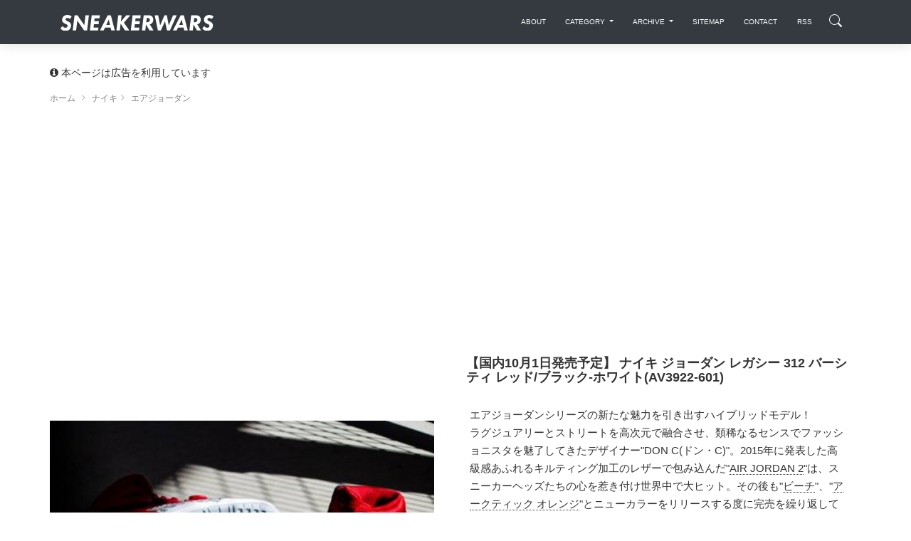

--- FILE ---
content_type: text/html; charset=utf-8
request_url: https://www.google.com/recaptcha/api2/aframe
body_size: 267
content:
<!DOCTYPE HTML><html><head><meta http-equiv="content-type" content="text/html; charset=UTF-8"></head><body><script nonce="R_aZYorwRV4eXe0H1Jv5_g">/** Anti-fraud and anti-abuse applications only. See google.com/recaptcha */ try{var clients={'sodar':'https://pagead2.googlesyndication.com/pagead/sodar?'};window.addEventListener("message",function(a){try{if(a.source===window.parent){var b=JSON.parse(a.data);var c=clients[b['id']];if(c){var d=document.createElement('img');d.src=c+b['params']+'&rc='+(localStorage.getItem("rc::a")?sessionStorage.getItem("rc::b"):"");window.document.body.appendChild(d);sessionStorage.setItem("rc::e",parseInt(sessionStorage.getItem("rc::e")||0)+1);localStorage.setItem("rc::h",'1768825824261');}}}catch(b){}});window.parent.postMessage("_grecaptcha_ready", "*");}catch(b){}</script></body></html>

--- FILE ---
content_type: text/css
request_url: https://image.sneakerwars.jp/assets/css/now-ui-kit.css
body_size: 34849
content:
@charset "utf-8";body{color:#2c2c2c;font-size:14px;line-height:1.8;font-family:"ヒラギノ角ゴ Pro W3","Hiragino Kaku Gothic Pro","メイリオ",Meiryo,Osaka,"ＭＳ Ｐゴシック","MS PGothic",sans-serif;word-wrap:break-word;-webkit-font-smoothing:antialiased;-moz-osx-font-smoothing:grayscale;-webkit-font-kerning:normal;font-kerning:normal;color:#333;-webkit-text-size-adjust:100%}.marting-top-15{margin-top:15px}#view a,.releasedate .extramode a{color:#333;text-decoration:none; border-bottom-style: dotted;
  border-bottom-width: 1px;}#view a:hover,.releasedate .extramode a:hover{color:#999}#view b{font-weight:600}#view a.item_button{color:#333;text-decoration:none;border-bottom-width: 0; border-block-style: none;}.col-lg-1-5,.col-lg-2-5,.col-lg-3-5,.col-lg-4-5,.col-md-1-5,.col-md-2-5,.col-md-3-5,.col-md-4-5,.col-sm-1-5,.col-sm-2-5,.col-sm-2-half-5,.col-sm-3-5,.col-sm-4-5,.col-xs-1-5,.col-xs-2-5,.col-xs-2-half-5,.col-xs-3-5,.col-xs-4-5{position:relative;min-height:1px;padding-right:15px;padding-left:15px}.col-xs-1-5{width:20%;float:left}.col-xs-2-5{width:40%;float:left}.col-xs-2-half-5{width:50%;float:left}.col-xs-3-5{width:60%;float:left}.col-xs-4-5{width:80%;float:left}@media (min-width:768px){.col-sm-1-5{width:20%;float:left}.col-sm-2-5{width:40%;float:left}.col-sm-2-half-5{width:50%;float:left}.col-sm-3-5{width:60%;float:left}.col-sm-4-5{width:80%;float:left}}@media (min-width:992px){.col-lg-1-5,.col-lg-2-5,.col-lg-3-5,.col-lg-4-5,.col-md-1-5,.col-md-2-5,.col-md-3-5,.col-md-4-5,.col-sm-1-5,.col-sm-2-5,.col-sm-2-half-5,.col-sm-3-5,.col-sm-4-5,.col-xs-1-5,.col-xs-2-5,.col-xs-2-half-5,.col-xs-3-5,.col-xs-4-5{position:relative;min-height:1px;padding-right:15px;padding-left:15px}.col-sm-2-half-5,.news-list li.col-xs-2-half-5{padding-right:15px;padding-left:15px}.col-md-1-5{width:20%;float:left}.col-md-2-5{width:40%;float:left}.col-md-3-5{width:60%;float:left}.col-md-4-5{width:80%;float:left}}@media (min-width:1200px){.col-lg-1-5,.col-lg-2-5,.col-lg-3-5,.col-lg-4-5,.col-md-1-5,.col-md-2-5,.col-md-3-5,.col-md-4-5,.col-sm-1-5,.col-sm-2-5,.col-sm-2-half-5,.col-sm-3-5,.col-sm-4-5,.col-xs-1-5,.col-xs-2-5,.col-xs-2-half-5,.col-xs-3-5,.col-xs-4-5{position:relative;min-height:1px;padding-right:15px;padding-left:15px}.col-lg-1-5{width:20%;float:left}.col-lg-2-5{width:40%;float:left}.col-lg-3-5{width:60%;float:left}.col-lg-4-5{width:80%;float:left}}#main-title{display:block;width:100%;font-size:1.5em;line-height:1.15;font-weight:700;font-family:inherit;color:inherit;margin:0 15px 30px}.cal_month,.news-list a .data,.ranking-list a .rank{font-family:Futura-CondensedExtraBold,Futura,sans-serif;font-stretch:condensed;font-weight:700}.news-list .data{position:absolute;left:7px;top:1px;display:inline-block;text-align:center;font-family:FuturaLTPro-Light,sans-serif;color:#fff;background-color:rgba(0,0,0,.8)}.news-list li:nth-child(odd) .data{left:0;top:2px}.news-list li:nth-child(even) .data{left:7px;top:2px}.ranking-list .rank{position:absolute;left:15px;top:0;display:inline-block;text-align:center;font-family:FuturaLTPro-Light,sans-serif;color:#fff}.rank_date{font-size:1em;text-align:center;line-height:0;padding:0 15px 30px}ol.ranking-list,ul.news-list{padding:0 0 30px;margin:0}#news ul.news-list{padding:0;margin:0}ol.ranking-list li,ul.news-list li{list-style:none}.rank1{background:#d6a11e}.rank2{background:#838786}.rank3{background:#a19274}.ranknon{background:#000}.newsnum{background:#000;font-family:Futura-CondensedExtraBold,Futura,sans-serif;font-stretch:condensed;font-weight:700;opacity:.87;display:inline-block;right:5%}.calender_date,.calender_date_big,.news-list .data{width:58.5485px;height:36.1857px;line-height:36.1857px;font-size:.8em}.ranking-list .rank{font-size:1em;width:43px;height:43px;line-height:43px}@media (min-width:768px){.news-list a .data,.ranking-list a .rank{left:15px;top:0}.calender_date_big,.news-list a .data{width:77.90741px;height:48.1504px;line-height:48.1504px;font-size:.95em}.ranking-list .rank{width:77.90741px;height:48.1504px;line-height:48.1504px;font-size:.95em}.news-list li:nth-child(odd) .data{left:15px;top:2px}.news-list li:nth-child(even) .data{left:15px;top:2px}}@media (min-width:992px){.ranking-list a .rank{left:15px;top:0;width:35px;height:35px;line-height:35px;font-size:.7em}.news-list a .data{left:8.6%;top:.7%;width:57px;height:35.2287px;line-height:35.2287px;font-size:.8em}}.bootstrap-switch{display:inline-block;direction:ltr;cursor:pointer;border-radius:30px;border:0;position:relative;text-align:left;margin-bottom:10px;line-height:8px;width:59px!important;height:22px;outline:0;z-index:0;-webkit-user-select:none;-moz-user-select:none;-ms-user-select:none;user-select:none;vertical-align:middle;-webkit-transition:border-color ease-in-out .15s,box-shadow ease-in-out .15s;transition:border-color ease-in-out .15s,box-shadow ease-in-out .15s;margin-right:20px;background:rgba(44,44,44,.2)}.calender_date,.calender_date_big{position:absolute;z-index:10;background-color:rgba(0,0,0,.8);color:#fff;text-align:center;opacity:.87;display:inline-block}@media (min-width:768px){.calender_date,.calender_date_big{width:77.90741px;height:48.1504px;line-height:48.1504px;font-size:.95em}}@media (min-width:992px){.calender_date_big{width:65.6596px;height:40.5807px;line-height:40.5807px;font-size:.9em}.calender_date_big{width:65.6596px;height:40.5807px;line-height:40.5807px;font-size:.9em}nav .inner{position:relative}}@media (min-width:1200px){.calender_date{width:78.7915px;height:48.6968px;line-height:48.6968px;font-size:1em}.calender_date_big{width:78.7915px;height:48.6968px;line-height:48.6968px;font-size:1em}nav .inner{position:relative}.ranking-list a .rank{width:42px;height:42px;line-height:42px;font-size:15px;left:15px;top:0}.news-list a .data{left:7%;top:.6%;width:66px;height:40.7911px;line-height:40.7911px;font-size:.8em}}.calender_date,.calender_date_big,.rank{/*-webkit-animation:scale-up-center .4s cubic-bezier(.68,-.55,.265,1.55) .1s both;animation:scale-up-center .4s cubic-bezier(.68,-.55,.265,1.55) .1s both*/}@-webkit-keyframes scale-up-center{0%{-webkit-transform:scale(.4);transform:scale(.4)}100%{-webkit-transform:scale(1);transform:scale(1)}}@keyframes scale-up-center{0%{-webkit-transform:scale(.4);transform:scale(.4)}100%{-webkit-transform:scale(1);transform:scale(1)}}nav .active{top:80px!important;position:relative;transition:all .3s}nav ul{float:right;list-style-type:none;padding:0;margin:0;transition:all .3s;position:relative;top:0}nav .search{width:42px;height:42px;float:right;color:#fff;font-size:18px;border-bottom:42px solid transparent;border-radius:.1875rem;position:relative;transition:.3s;margin-left:5px;top:1px}nav .search::before{content:""}nav .search:hover{border-bottom:42px solid rgba(255,255,255,.2);border-radius:.1875rem;transition:all .3s ease 0s;cursor:pointer}nav .fa-search{position:relative;left:0;top:0}nav .search .fa-search{position:relative;left:13px;top:5px}nav input[type=search]{background:0 0;border:none;border-bottom:2px solid #fff;-webkit-appearance:none}nav input.search_box{position:absolute;color:#fff;line-height:2.8;top:-100px;width:320px;right:60px;transition:all .3s}nav .search_box_active{top:-3px!important;transition:all .3s}nav input:focus{outline:0}nav input::-webkit-input-placeholder{color:#fff}nav input[type=search]::-webkit-search-cancel-button{-webkit-appearance:none;height:1px;width:15px;background:0 0;border-radius:50%}nav input[type=search]::-webkit-search-cancel-button::before{content:"+";color:#fff;font-weight:700;-webkit-transform:rotate(45deg);font-size:21px;position:absolute;top:-10px}nav a{color:#fff;text-decoration:none}nav input[type=search]{background:0 0;border:none;border-bottom:2px solid #fff;-webkit-appearance:none}nav input[type=search]{background:0 0;border:none;border-bottom:2px solid #fff;-webkit-appearance:none}nav input:focus{outline:0}nav input::-webkit-input-placeholder{color:#fff}nav input[type=search]::-webkit-search-cancel-button{-webkit-appearance:none;height:1px;width:15px;background:0 0;border-radius:50%}nav input[type=search]::-webkit-search-cancel-button::before{content:"+";color:#fff;font-weight:700;-webkit-transform:rotate(45deg);font-size:21px;position:absolute;top:-10px}nav a{color:#fff;text-decoration:none}nav .copyright{color:#fff;margin:0 1rem;margin-top:.3125rem;font-size:.7142em}.overflow-displaynone{position:relative;overflow:hidden}#breadcrumb,#breadcrumb-top{padding:0 15px;margin:0;background:0 0;display:block;width:100%;margin-bottom:30px}#breadcrumb ul,#breadcrumb-top ul{margin:0;list-style-type:none;padding:0;float:none}#breadcrumb li,#breadcrumb-top li{display:inline;list-style:none;color:gray}#breadcrumb li a,#breadcrumb-top li a{font-size:.87em;text-decoration:none;color:gray}#breadcrumb li:first-child a:before,#breadcrumb-top li:first-child a:before{/*padding-right:5px;font-family:FontAwesome;font-size:1.1em;font-weight:400;content:"\f015"*/}#breadcrumb li:after,#breadcrumb-top li:after{padding:0 5px;color:#b7b7b7;font-family:FontAwesome;content:"\f105"}#breadcrumb li:last-child::after,#breadcrumb-top li:last-child::after{content: none;}@media (max-width:768px){.news-list .col-sm-2-half-5,.news-list .col-xs-2-half-5{padding:0 0}.col-6:nth-child(even),.col-sm-2-half-5:nth-child(even),.col-sm-6:nth-child(even){padding-left:7px}.col-6:nth-child(odd),.col-sm-2-half-5:nth-child(odd),.col-sm-6:nth-child(odd){padding-right:7px}.col-sm-2-half-5:nth-child(even) .rank{left:7px}.col-sm-2-half-5:nth-child(even) .newsnum{right:5%}}@media (min-width:768px){#breadcrumb{padding:0}}@media (min-width:992px){#breadcrumb{padding:0}}@media (min-width:1200px){#breadcrumb{padding:0}}dl.search1{color:#fff;position:relative;border-bottom:2px solid #fff;-webkit-transition:background .55s ease;-moz-transition:background .55s ease;-ms-transition:background .55s ease;-o-transition:background .55s ease;transition:background .55s ease}dl.search1 dt{margin-right:40px;padding:8px 0 8px 3px}dl.search1 dt input{color:#fff;width:100%;height:30px;line-height:24px;background:0 0;border:none}dl.search1 dd{position:absolute;top:0;right:8px}dl.search1 dd button{color:#fff;font-size:18px;display:block;padding:10px 10px 10px 10px;background:0 0;border:none}dl.search1 dd button:hover{cursor:pointer}dl.search1 dd button span{display:block;width:20px;height:20px}dl.search1 dd .buttons .fa-search{position:static;left:0;top:0}@media screen and (max-width:991px){.search-box-margin{padding-top:40px;margin:0 30px 40px}}.buttons{text-align:center}.buttons .btn.btn-icon:not(.btn-footer) i.fa,.buttons .btn.btn-icon:not(.btn-footer) i.now-ui-icons,.buttons .navbar .navbar-nav>a.btn.btn-icon:not(.btn-footer) i.fa,.buttons .navbar .navbar-nav>a.btn.btn-icon:not(.btn-footer) i.now-ui-icons{font-size:1.6rem}.btn.btn-line,.navbar .navbar-nav>a.btn.btn-line{background-color:#00c402;color:#fff}.section-article,.section-cards{padding:110px 0 50px;position:relative;background:#fff}@media (min-width:768px){.section-article,.section-cards{padding:110px 0 50px;position:relative;background:#fff}}@media (min-width:992px){.section-article,.section-cards{padding:110px 0 50px;position:relative;background:#fff}}@media (min-width:1200px){.section-article,.section-cards{padding:110px 0 50px;position:relative;background:#fff}}.section-article p{font-size:15px;line-height:1.7}.related-products p.card-description{margin-bottom:30px}.topboder{border-top:solid 1px #ddd}.card-description{font-size:12px;line-height:1.5}.card,.carousel .carousel-inner{box-shadow:none}.card{margin-bottom:30px}.card-body{-webkit-box-flex:1;-ms-flex:1 1 auto;flex:1 1 auto;padding:1.25rem 0}.card .card-footer{font-size:80%;color:#999}.card .card-footer .stats.stats-right{float:right;line-height:0}p{font-size:15px;line-height:1.5}.card-description,.description,.footer-big p{color:#333;font-weight:300}.card-hover{/*transition:all .6s ease*/}.card-image{display:block;overflow:hidden}.card-image img{-webkit-transition:.3s ease-in-out;transition:.3s ease-in-out}.imagebox{margin:0;padding:0;overflow:hidden}.imagebox-hover{-webkit-transform:scale(1.1);transform:scale(1.1) ease-in-out;opacity:.5}.hover-text{color:rgba(0,0,0,.5);transition:.3s ease-in-out}.rankingbox .card-body .hover-text{color:#ccc}.card{border:none}.card-sns,.card-sns .card-description{color:#fff;transition:all .5s ease}.card-sns:hover,.sns-hover{opacity:.8}.card-sns .card-title{font-size:1.8em}.card-sns .card-body{text-align:center;padding:1.25rem 0}.card-sns .icon.icon-primary i{padding:15px 0 10px;color:#fff}.card-sns .icon i{font-size:80px;margin:0 auto;position:relative}@media (min-width:768px){.card-sns .card-title{font-size:2em}}@media (min-width:992px){.card-sns .card-title{font-size:2em}}.btn.btn-instagram,.navbar .navbar-nav>a.btn.btn-instagram{vertical-align:middle;background:-webkit-linear-gradient(135deg,#427eff 0,#f13f79 70%) no-repeat;background:linear-gradient(135deg,#427eff 0,#f13f79 70%) no-repeat;overflow:hidden;text-decoration:none;color:#fff}.main .readmore:hover{color:rgba(0,0,0,.5);transition:.3s ease-in-out}@media (max-width:575px){.main.onhidden{height:300px;overflow-y:hidden}.main .readmore{position:absolute;bottom:0;width:100%;padding:40px 0 50px;text-align:center;background:rgba(0,0,0,0) linear-gradient(180deg,rgba(255,255,255,.5),#fff) repeat scroll 0 0;font-weight:700;cursor:pointer;z-index:999}.related-products .card-body,.releasebox .card-body,article .card-body{margin-top:1rem;padding:0}}@media (min-width:576px) and (max-width:767px){.main.onhidden{height:300px;overflow-y:hidden}.main .readmore{position:absolute;bottom:0;width:100%;padding:40px 0 50px;text-align:center;background:rgba(0,0,0,0) linear-gradient(180deg,rgba(255,255,255,.5),#fff) repeat scroll 0 0;font-weight:700;cursor:pointer;z-index:999}.related-products .card-body,.releasebox .card-body,article .card-body{margin-top:1rem;padding:0}}.slick-slide{margin:0 15px}.slick-slide img{width:100%}.slick-next:before,.slick-prev:before{color:#000}.slick-slide{transition:all ease-in-out .3s;opacity:.2}.slick-active{opacity:1}.slick-current{opacity:1}.slick-prev{left:0}.slick-next{right:0}.slick-next,.slick-prev{z-index:100}dl.extramode{width:100%;margin:0 auto}dl.extramode dd,dl.extramode dt{display:inline-block;zoom:1;letter-spacing:normal;word-spacing:normal;vertical-align:top;font-style:none;width:46%;padding:3px 0 4px;margin:0}.onlineshop-box{border:1px solid #dee2e6;background-color:#fff;border-radius:.25rem;padding:0;margin:0 5px}.onlineshop-boder{border-bottom:1px solid #dee2e6;font-size:1em;margin:0 0;padding:15px}.onlineshop-boder:last-child{border-bottom:0}.font-online{color:#ff3636!important;text-transform:capitalize;font-size:.9em;font-weight:700}.font-online-hover{color:#ff999a!important;transition:.3s ease-in-out}.btn.btn-cart{background-color:#343a40;color:#fff;width:100%}.btn-cart{margin:30px 0 0!important}.btn-cart:hover{background-color:#343a40!important;box-shadow:none!important;transition:.3s ease-in-out}p.btn-cart a{color:#fff!important}.btnshine{position: relative;background: #333;color: #fff;text-decoration: none;
    outline: none;
    overflow: hidden;
	border-radius:0!important;
}
.btnshine::before {
  content: '';
  position: absolute;
  top: 0;
  left: -205%;
    width: 200%;
  height: 100%;
	
    transform: skew(-20deg);
    background-image: linear-gradient(90deg,transparent,hsla(0,0%,100%,.25),transparent);
	transition: background .2s ease 0s;
}
.btnshine a:hover{
	border-bottom-style:none;
}
.btnshine:hover::before {
  animation: shine 1.4s infinite;
	    animation-iteration-count:infinite;
}
@keyframes shine {
  100% {
    left: 125%;
  }
}.sns-article{
										color: #343a40;
										font-weight: 700;
										padding-right: 23px;
										font-size: 0.9em;
									}
									.sns-article:hover{
										color: #6c757d;
										font-weight: 700;
										
										text-decoration: none;
										transition:.3s ease-in-out;
									}
									.sns-article i{
										vertical-align: middle;
										padding-right: 10px;
										font-size: 1.6em;
									}
.sns-article:last-child{padding-right: 0px;}dl.extramode dd,dl.extramode dt{display:inline-block;zoom:1;letter-spacing:normal;word-spacing:normal;vertical-align:top;width:46%;padding:3px 0 4px;margin:0}dl.extramode dt{background:0 url(https://image.sneakerwars.jp/image/line.gif) repeat-x scroll;margin:0;margin-right:-1px}dl.extramode dt em{padding:0 5px 0 0;background:none repeat scroll 0 0 #fff;font-style:normal}dl.extramode dt{background:0 url(https://image.sneakerwars.jp/image/line.gif) repeat-x scroll;margin:0;margin-right:-1px}dl.extramode dt em{padding:0 5px 0 0;background:none repeat scroll 0 0 #fff}.onlineshop-boder .imagebox-hover{-webkit-transform:scale(1);transform:scale(1) ease-in-out;transition:.3s ease-in-out;opacity:.5}h1.title{font-size:1.3em;margin-bottom:0;padding-top:0}@media (max-width:768px){h1.title{padding-top:40px}}.news_title{text-align:center;margin-top:0;margin-bottom:50px}.news_title,h3.subtitle,h4.subtitle{display:block;text-transform:uppercase;font-family:Open Sans,BlinkMacSystemFont,-apple-system,Segoe UI,Roboto,Oxygen,Ubuntu,Cantarell,Fira Sans,Droid Sans,Helvetica Neue,Helvetica,Arial,sans-serif;font-size:2.8rem;line-height:1;font-weight:800;font-style:italic;letter-spacing:-1.8px;padding-top:40px;font-weight:700}.whitetilte{color:#fff}.news_title{padding-top:0}.releasedate h3{font-size:1.2em}#releasedata{background-color:#f0f0f0;margin-top:50px;padding-bottom:50px}#releasedata h4{margin-top:0}#releasedata .title{padding-top:40px;padding-bottom: 25px;}#releasedata h5 ,#releasedata h3{font-size:1em} #releasedata h2{font-weight: 700;font-size: 1.5em;line-height: 1.45em;margin-top: 30px;margin-bottom: 15px;}.icon-image{float:left;margin-right:20px}.font-releaseshop{font-size:.9em;font-weight:700}a .font-releaseshop{color:#000}a:link .font-releaseshop{color:#000}@media (max-width:619px){.news_title,h3.subtitle,h4.subtitle{font-size:2.2rem;line-height:1;letter-spacing:-1.8px}}@media (min-width:576px) and (max-width:767px){.font-releaseshop{font-size:.9em}}@media (min-width:992px){.font-releaseshop{font-size:1.2em}}@media (min-width:1200px){.font-releaseshop{font-size:1.2em}}nav#page{padding-bottom:30px}nav#page ul{position:static}nav#page ul .active{top:0!important}.bootstrap-switch .bootstrap-switch-container{display:inline-flex;top:0;height:22px;border-radius:4px;-webkit-transform:translate3d(0,0,0);transform:translate3d(0,0,0);width:100px!important}.bootstrap-switch .bootstrap-switch-handle-off,.bootstrap-switch .bootstrap-switch-handle-on,.bootstrap-switch .bootstrap-switch-label{-webkit-box-sizing:border-box;-moz-box-sizing:border-box;box-sizing:border-box;cursor:pointer;display:inline-block!important;height:100%;color:#fff;padding:6px 12px;font-size:11px;text-indent:-5px;line-height:15px;-webkit-transition:.25s ease-out;transition:.25s ease-out}.bootstrap-switch .bootstrap-switch-handle-off,.bootstrap-switch .bootstrap-switch-handle-on{text-align:center;z-index:1;float:left;line-height:11px;width:50%!important}.bootstrap-switch .bootstrap-switch-handle-off.bootstrap-switch-brown,.bootstrap-switch .bootstrap-switch-handle-on.bootstrap-switch-brown{color:#fff;background:#f96332}.bootstrap-switch .bootstrap-switch-handle-off.bootstrap-switch-blue,.bootstrap-switch .bootstrap-switch-handle-on.bootstrap-switch-blue{color:#fff;background:#2ca8ff}.bootstrap-switch .bootstrap-switch-handle-off.bootstrap-switch-green,.bootstrap-switch .bootstrap-switch-handle-on.bootstrap-switch-green{color:#fff;background:#18ce0f}.bootstrap-switch .bootstrap-switch-handle-off.bootstrap-switch-orange,.bootstrap-switch .bootstrap-switch-handle-on.bootstrap-switch-orange{background:#ffb236;color:#fff}.bootstrap-switch .bootstrap-switch-handle-off.bootstrap-switch-red,.bootstrap-switch .bootstrap-switch-handle-on.bootstrap-switch-red{color:#fff;background:#ff3636}.bootstrap-switch .bootstrap-switch-handle-off.bootstrap-switch-default,.bootstrap-switch .bootstrap-switch-handle-on.bootstrap-switch-default{color:#fff}.bootstrap-switch .bootstrap-switch-label{text-align:center;z-index:100;color:#333;background:#fff;width:22px!important;height:22px!important;margin:0 -11px;border-radius:20px;position:absolute;float:left;top:0;left:50%;padding:0;box-shadow:0 1px 11px rgba(0,0,0,.25)}.bootstrap-switch.bootstrap-switch-off .bootstrap-switch-label{background-color:rgba(23,23,23,.4)}.bootstrap-switch.bootstrap-switch-on:hover .bootstrap-switch-label{width:27px!important;margin-left:-16px}.bootstrap-switch.bootstrap-switch-off:hover .bootstrap-switch-label{width:27px!important;margin-left:-11px}.bootstrap-switch .bootstrap-switch-handle-on{border-bottom-left-radius:3px;border-top-left-radius:3px}.bootstrap-switch .bootstrap-switch-handle-off{text-indent:6px}.bootstrap-switch input[type=checkbox],.bootstrap-switch input[type=radio]{position:absolute!important;top:0;left:0;opacity:0;z-index:-1}.bootstrap-switch input[type=checkbox].form-control,.bootstrap-switch input[type=radio].form-control{height:auto}.bootstrap-switch.bootstrap-switch-mini .bootstrap-switch-handle-off,.bootstrap-switch.bootstrap-switch-mini .bootstrap-switch-handle-on,.bootstrap-switch.bootstrap-switch-mini .bootstrap-switch-label{padding:1px 5px;font-size:12px;line-height:1.5}.bootstrap-switch.bootstrap-switch-small .bootstrap-switch-handle-off,.bootstrap-switch.bootstrap-switch-small .bootstrap-switch-handle-on,.bootstrap-switch.bootstrap-switch-small .bootstrap-switch-label{padding:5px 10px;font-size:12px;line-height:1.5}.bootstrap-switch.bootstrap-switch-large .bootstrap-switch-handle-off,.bootstrap-switch.bootstrap-switch-large .bootstrap-switch-handle-on,.bootstrap-switch.bootstrap-switch-large .bootstrap-switch-label{padding:6px 16px;font-size:18px;line-height:1.33}.bootstrap-switch.bootstrap-switch-disabled,.bootstrap-switch.bootstrap-switch-indeterminate,.bootstrap-switch.bootstrap-switch-readonly{cursor:default!important}.bootstrap-switch.bootstrap-switch-disabled .bootstrap-switch-handle-off,.bootstrap-switch.bootstrap-switch-disabled .bootstrap-switch-handle-on,.bootstrap-switch.bootstrap-switch-disabled .bootstrap-switch-label,.bootstrap-switch.bootstrap-switch-indeterminate .bootstrap-switch-handle-off,.bootstrap-switch.bootstrap-switch-indeterminate .bootstrap-switch-handle-on,.bootstrap-switch.bootstrap-switch-indeterminate .bootstrap-switch-label,.bootstrap-switch.bootstrap-switch-readonly .bootstrap-switch-handle-off,.bootstrap-switch.bootstrap-switch-readonly .bootstrap-switch-handle-on,.bootstrap-switch.bootstrap-switch-readonly .bootstrap-switch-label{opacity:.5;cursor:default!important}.bootstrap-switch.bootstrap-switch-animate .bootstrap-switch-container{-webkit-transition:margin-left .5s;transition:margin-left .5s}.bootstrap-switch.bootstrap-switch-inverse .bootstrap-switch-handle-on{border-bottom-left-radius:0;border-top-left-radius:0;border-bottom-right-radius:3px;border-top-right-radius:3px}.bootstrap-switch.bootstrap-switch-inverse .bootstrap-switch-handle-off{border-bottom-right-radius:0;border-top-right-radius:0;border-bottom-left-radius:3px;border-top-left-radius:3px}.bootstrap-switch.bootstrap-switch-on .bootstrap-switch-container{margin-left:-2px!important}.bootstrap-switch.bootstrap-switch-off .bootstrap-switch-container{margin-left:-39px!important}.bootstrap-switch.bootstrap-switch-on .bootstrap-switch-label:before{background-color:#fff}.bootstrap-switch.bootstrap-switch-on .bootstrap-switch-red~.bootstrap-switch-default{background-color:#ff3636}.bootstrap-switch.bootstrap-switch-on .bootstrap-switch-orange~.bootstrap-switch-default{background-color:#ffb236}.bootstrap-switch.bootstrap-switch-on .bootstrap-switch-green~.bootstrap-switch-default{background-color:#18ce0f}.bootstrap-switch.bootstrap-switch-on .bootstrap-switch-brown~.bootstrap-switch-default{background-color:#f96332}.bootstrap-switch.bootstrap-switch-on .bootstrap-switch-blue~.bootstrap-switch-default{background-color:#2ca8ff}.bootstrap-switch.bootstrap-switch-off .bootstrap-switch-blue,.bootstrap-switch.bootstrap-switch-off .bootstrap-switch-brown,.bootstrap-switch.bootstrap-switch-off .bootstrap-switch-green,.bootstrap-switch.bootstrap-switch-off .bootstrap-switch-orange,.bootstrap-switch.bootstrap-switch-off .bootstrap-switch-red{background-color:#e3e3e3}.bootstrap-switch-off .bootstrap-switch-handle-on{opacity:0}.bootstrap-switch-on .bootstrap-switch-handle-off{opacity:0}/*! nouislider - 9.1.0 - 2016-12-10 16:00:32 */.noUi-target,.noUi-target *{-webkit-touch-callout:none;-webkit-tap-highlight-color:transparent;-webkit-user-select:none;-ms-touch-action:none;touch-action:none;-ms-user-select:none;-moz-user-select:none;user-select:none;-moz-box-sizing:border-box;box-sizing:border-box}.noUi-target{position:relative;direction:ltr}.noUi-base{width:100%;height:100%;position:relative;z-index:1}.noUi-connect{position:absolute;right:0;top:0;left:0;bottom:0}.noUi-origin{position:absolute;height:0;width:0}.noUi-handle{position:relative;z-index:1}.noUi-state-tap .noUi-connect,.noUi-state-tap .noUi-origin{-webkit-transition:top .3s,right .3s,bottom .3s,left .3s;transition:top .3s,right .3s,bottom .3s,left .3s}.noUi-state-drag *{cursor:inherit!important}.noUi-base,.noUi-handle{-webkit-transform:translate3d(0,0,0);transform:translate3d(0,0,0)}.noUi-horizontal{height:1px}.noUi-horizontal .noUi-handle{border-radius:50%;background-color:#fff;box-shadow:0 1px 13px 0 rgba(0,0,0,.2);height:15px;width:15px;cursor:pointer;margin-left:-10px;margin-top:-7px}.noUi-vertical{width:18px}.noUi-vertical .noUi-handle{width:28px;height:34px;left:-6px;top:-17px}.noUi-target{background-color:rgba(182,182,182,.3);border-radius:3px}.noUi-connect{background:#888;border-radius:3px;-webkit-transition:background 450ms;transition:background 450ms}.noUi-draggable{cursor:ew-resize}.noUi-vertical .noUi-draggable{cursor:ns-resize}.noUi-handle{border-radius:3px;background:#fff;cursor:default;box-shadow:inset 0 0 1px #fff,inset 0 1px 7px #ebebeb,0 3px 6px -3px #bbb;-webkit-transition:.3s ease 0s;-moz-transition:.3s ease 0s;-ms-transition:.3s ease 0s;-o-transform:.3s ease 0s;transition:.3s ease 0s}.noUi-active{-webkit-transform:scale3d(1.5,1.5,1);-moz-transform:scale3d(1.5,1.5,1);-ms-transform:scale3d(1.5,1.5,1);-o-transform:scale3d(1.5,1.5,1);transform:scale3d(1.5,1.5,1)}[disabled] .noUi-connect{background:#b8b8b8}[disabled] .noUi-handle,[disabled].noUi-handle,[disabled].noUi-target{cursor:not-allowed}.noUi-pips,.noUi-pips *{-moz-box-sizing:border-box;box-sizing:border-box}.noUi-pips{position:absolute;color:#999}.noUi-value{position:absolute;text-align:center}.noUi-value-sub{color:#ccc;font-size:10px}.noUi-marker{position:absolute;background:#ccc}.noUi-marker-sub{background:#aaa}.noUi-marker-large{background:#aaa}.noUi-pips-horizontal{padding:10px 0;height:80px;top:100%;left:0;width:100%}.noUi-value-horizontal{-webkit-transform:translate3d(-50%,50%,0);transform:translate3d(-50%,50%,0)}.noUi-marker-horizontal.noUi-marker{margin-left:-1px;width:2px;height:5px}.noUi-marker-horizontal.noUi-marker-sub{height:10px}.noUi-marker-horizontal.noUi-marker-large{height:15px}.noUi-pips-vertical{padding:0 10px;height:100%;top:0;left:100%}.noUi-value-vertical{-webkit-transform:translate3d(0,50%,0);transform:translate3d(0,50%,0);padding-left:25px}.noUi-marker-vertical.noUi-marker{width:5px;height:2px;margin-top:-1px}.noUi-marker-vertical.noUi-marker-sub{width:10px}.noUi-marker-vertical.noUi-marker-large{width:15px}.noUi-tooltip{display:block;position:absolute;border:1px solid #d9d9d9;border-radius:3px;background:#fff;color:#000;padding:5px;text-align:center}.noUi-horizontal .noUi-tooltip{-webkit-transform:translate(-50%,0);transform:translate(-50%,0);left:50%;bottom:120%}.noUi-vertical .noUi-tooltip{-webkit-transform:translate(0,-50%);transform:translate(0,-50%);top:50%;right:120%}.slider.slider-neutral .noUi-connect,.slider.slider-neutral.noUi-connect{background-color:#fff}.slider.slider-neutral.noUi-target{background-color:rgba(255,255,255,.3)}.slider.slider-neutral .noUi-handle{background-color:#fff}.slider.slider-primary .noUi-connect,.slider.slider-primary.noUi-connect{background-color:#f96332}.slider.slider-primary.noUi-target{background-color:rgba(249,99,50,.3)}.slider.slider-primary .noUi-handle{background-color:#f96332}.slider.slider-info .noUi-connect,.slider.slider-info.noUi-connect{background-color:#2ca8ff}.slider.slider-info.noUi-target{background-color:rgba(44,168,255,.3)}.slider.slider-info .noUi-handle{background-color:#2ca8ff}.slider.slider-success .noUi-connect,.slider.slider-success.noUi-connect{background-color:#18ce0f}.slider.slider-success.noUi-target{background-color:rgba(24,206,15,.3)}.slider.slider-success .noUi-handle{background-color:#18ce0f}.slider.slider-warning .noUi-connect,.slider.slider-warning.noUi-connect{background-color:#ffb236}.slider.slider-warning.noUi-target{background-color:rgba(255,178,54,.3)}.slider.slider-warning .noUi-handle{background-color:#ffb236}.slider.slider-danger .noUi-connect,.slider.slider-danger.noUi-connect{background-color:#ff3636}.slider.slider-danger.noUi-target{background-color:rgba(255,54,54,.3)}.slider.slider-danger .noUi-handle{background-color:#ff3636}.section-isometricGrids .button-menu{width:50px;height:30px;position:fixed;top:3em;right:3em;border:none;background:0 0;fill:#fff;cursor:pointer;pointer-events:auto}.section-isometricGrids .button-menu:focus{outline:0}.section-isometricGrids .codrops-header{padding:3vmax 0 0 3vmax;position:absolute;width:100%;z-index:2000;pointer-events:none}.section-isometricGrids .demo-1 .codrops-header{position:fixed}.section-isometricGrids .codrops-header h1{margin:0;letter-spacing:-.035em;font-size:4.65em;line-height:1;font-weight:900;color:#323f5c}.section-isometricGrids .codrops-header p{padding:0;margin:0;font-size:1.25em;font-weight:700;color:#fff}.section-isometricGrids .codrops-links{position:relative;display:inline-block;text-align:center;white-space:nowrap;pointer-events:auto;margin:0 0 0 -.5em}.section-isometricGrids .codrops-links::after{content:'';position:absolute;top:50%;left:50%;width:1px;height:110%;background:#323f5c;opacity:.1;-webkit-transform:translateY(-50%) rotate3d(0,0,1,22.5deg);transform:translateY(-50%) rotate3d(0,0,1,22.5deg)}.section-isometricGrids .codrops-icon{display:inline-block;margin:.5em;width:1.5em;text-decoration:none}.section-isometricGrids .codrops-icon span{display:none}.section-isometricGrids .codrops-icon::before{margin:0 5px;text-transform:none;font-weight:400;font-style:normal;font-variant:normal;font-family:codropsicons;line-height:1;speak:none;-webkit-font-smoothing:antialiased}.section-isometricGrids .codrops-icon--drop::before{content:"\e001";color:#09c}.section-isometricGrids .codrops-icon--prev::before{content:"\e004"}.section-isometricGrids .codrops-demos{margin:1.5em 0}.section-isometricGrids .codrops-demos a{display:inline-block;margin:0 1em 0 0;font-weight:700;pointer-events:auto}.section-isometricGrids .codrops-demos a.current-demo{color:#ce4555}.section-isometricGrids .section--intro{position:relative;height:75vh;max-height:1200px}.section-isometricGrids .section--right{text-align:right}.section-isometricGrids .section__heading{pointer-events:none;padding:0;font-size:4.5em;line-height:1;margin:0;color:#fff;position:relative;z-index:1000;font-family:'Playfair Display',serif}.section-isometricGrids .section__heading em{font-family:sans-serif;font-style:normal;text-transform:uppercase;font-size:.3em;border-top:3px solid #fff;border-bottom:3px solid #fff;padding:.15em 0;vertical-align:middle;display:inline-block;letter-spacing:.05em}.section-isometricGrids .section__subtitle{pointer-events:none;font-size:1.25em;max-width:500px;position:relative;z-index:1000}.section-isometricGrids .section--portraits .section__subtitle{color:#688cb1}.section-isometricGrids .section--right .section__subtitle{margin:1em 0 0 auto}.section-isometricGrids .interval{position:relative;padding:30vh 20vw;background:#1c222f;overflow:hidden}.section-isometricGrids .interval__text{font-size:1.75em;line-height:1.5;color:#777792}.section-isometricGrids .content--related{text-align:center;font-weight:700;padding:10vh 2vw;background:#1c222f;color:#fff}.section-isometricGrids .media-item{display:inline-block;padding:1em;vertical-align:top;-webkit-transition:color .3s;transition:color .3s}.section-isometricGrids .media-item__img{max-width:100%;opacity:.3;-webkit-transition:opacity .3s;transition:opacity .3s}.section-isometricGrids .media-item:focus .media-item__img,.section-isometricGrids .media-item:hover .media-item__img{opacity:1}.section-isometricGrids .media-item__title{margin:0;padding:.5em;font-size:1em}.section-isometricGrids .pater{position:fixed;right:0;bottom:0;color:#fff;width:320px;padding:2em 2em 2em 0;text-align:right;z-index:100000}.section-isometricGrids .demo-2 .pater{position:absolute}.section-isometricGrids .pater::before{content:'';position:absolute;background:url(../img/ink.png) no-repeat top left;width:491px;height:332px;top:-80px;left:-60px;z-index:0;opacity:.9;-webkit-transform:translate3d(10px,10px,0);transform:translate3d(10px,10px,0);-webkit-transition:opacity .3s,-webit-transform .3s;transition:opacity .3s,transform .3s;pointer-events:none}.section-isometricGrids .pater:hover::before{opacity:1;-webkit-transform:translate3d(0,0,0);transform:translate3d(0,0,0)}.section-isometricGrids .pater__title::before{content:'Sponsored by';position:absolute;bottom:93%;left:27%;font-weight:700;letter-spacing:2px;font-size:.45em;color:#212738}.section-isometricGrids .pater__desc,.section-isometricGrids .pater__title{margin:0;color:#fff;position:relative}.section-isometricGrids .pater__title{-webkit-transform:translate3d(5px,10px,0);transform:translate3d(5px,10px,0);-webkit-transition:-webkit-transform .3s;transition:transform .3s}.section-isometricGrids .pater:hover .pater__title{-webkit-transform:translate3d(0,0,0);transform:translate3d(0,0,0)}.section-isometricGrids .pater__title img{width:90%}.section-isometricGrids .pater__desc{font-weight:600;padding:.3em 0 0 .3em}@media screen and (max-width:50em){.section-isometricGrids .codrops-header{width:80%}.section-isometricGrids .codrops-header h1{font-size:2em}.section-isometricGrids .codrops-header p{font-size:.85em}.section-isometricGrids .interval{padding:1.5em}.section-isometricGrids .interval__text{font-size:1.25em;padding:0 0 3em 0}.section-isometricGrids .section__heading{font-size:2.5em}.section-isometricGrids .section__subtitle{display:none}.section-isometricGrids .codrops-demos{margin:.5em 0;font-size:.75em}.section-isometricGrids .button-menu{top:.75em;right:.75em;width:30px;height:20px}.section-isometricGrids .demo-1 .pater{width:100%;padding:1em;text-align:left;background:rgba(49,63,105,.8);-webkit-transform:translateZ(200px);transform:translateZ(200px)}.section-isometricGrids .demo-1 .pater__title::before{left:0}.section-isometricGrids .demo-1 .pater__title img{width:150px;margin-top:.25em}.section-isometricGrids .demo-1 .pater::before{display:none}.section-isometricGrids .demo-1 .pater__desc{font-size:.65em}.section-isometricGrids .isolayer.isolayer--scroll1{top:-38vh}.section-isometricGrids .demo-2 .pater{position:relative;display:block;background:0 0;margin:0 0 0 auto;padding:0;width:100%}}.section-isometricGrids .isolayer{position:absolute;top:0;left:0;-webkit-transform-origin:50% 100%;transform-origin:50% 100%}.section-isometricGrids .section--intro .grid,.section-isometricGrids .section--intro .grid__item,.section-isometricGrids .section--intro .grid__link{-webkit-transform-style:preserve-3d;transform-style:preserve-3d}.section-isometricGrids .grid{position:relative;margin:0 auto;padding:0;list-style:none}.section-isometricGrids .grid__item{width:300px}.section-isometricGrids .section--intro .grid__item{-webkit-backface-visibility:hidden;backface-visibility:hidden}.section-isometricGrids .grid__link{position:relative;z-index:1;display:block}.section-isometricGrids .grid__img{display:block;max-width:100%}.section-isometricGrids .grid__title{font-size:.65em;font-weight:600;position:absolute;z-index:-1;bottom:0;width:100%;text-align:center;letter-spacing:2px;text-transform:uppercase;opacity:0;color:#fff;-webkit-transform:translate3d(0,-20px,0);transform:translate3d(0,-20px,0);-webkit-transition:-webkit-transform .3s,opacity .3s;transition:transform .3s,opacity .3s}.section-isometricGrids .grid__item:hover .grid__title{opacity:1;-webkit-transform:translate3d(0,0,0);transform:translate3d(0,0,0)}.section-isometricGrids .layer{position:relative;display:block}.section-isometricGrids .layer:not(:first-child){position:absolute;top:0;left:0}.section-isometricGrids .isolayer--shadow .grid__link::before{content:'';position:absolute;z-index:-1;top:5px;right:5px;bottom:5px;left:5px;opacity:.6;background:rgba(0,0,0,.8);box-shadow:0 0 0 0 rgba(0,0,0,.8);-webkit-transform:translateZ(-1px) scale(.95);transform:translateZ(-1px) scale(.95);-webkit-transition:transform .3s,opacity .3s,box-shadow .3s;transition:transform .3s,opacity .3s,box-shadow .3s;-webkit-backface-visibility:hidden;backface-visibility:hidden}.section-isometricGrids .isolayer--shadow .grid__item:hover .grid__link::before{opacity:.2;box-shadow:0 0 20px 10px rgba(0,0,0,.8);-webkit-transform:translateZ(-1px) scale(1);transform:translateZ(-1px) scale(1)}.section-isometricGrids .isolayer--scroll1{width:70vw;max-width:1200px;height:calc(100vh - 280px)}.section-isometricGrids .isolayer--scroll1 .grid__item{width:300px;padding:15px}.section-isometricGrids .pseudo-scroller{pointer-events:none}.section-isometricGrids .isolayer{position:absolute;top:0;left:0;-webkit-transform-origin:50% 100%;transform-origin:50% 100%}.section-isometricGrids .grid{position:relative;margin:0 auto;padding:0;list-style:none}.section-isometricGrids .grid__item{width:300px}.section-isometricGrids .js .grid__item{-webkit-backface-visibility:hidden;backface-visibility:hidden}.section-isometricGrids .grid__link{position:relative;z-index:1;display:block}.section-isometricGrids .grid__img{display:block;max-width:100%}.section-isometricGrids .grid__title{font-size:.65em;font-weight:600;position:absolute;z-index:-1;bottom:0;width:100%;text-align:center;letter-spacing:2px;text-transform:uppercase;opacity:0;color:#fff;-webkit-transform:translate3d(0,-20px,0);transform:translate3d(0,-20px,0);-webkit-transition:-webkit-transform .3s,opacity .3s;transition:transform .3s,opacity .3s}.section-isometricGrids .grid__item:hover .grid__title{opacity:1;-webkit-transform:translate3d(0,0,0);transform:translate3d(0,0,0)}.section-isometricGrids .layer{position:relative;display:block}.section-isometricGrids .layer:not(:first-child){position:absolute;top:0;left:0}.section-isometricGrids .isolayer--shadow .grid__link::before{content:'';position:absolute;z-index:-1;top:5px;right:5px;bottom:5px;left:5px;opacity:.6;background:rgba(0,0,0,.8);box-shadow:0 0 0 0 rgba(0,0,0,.8);-webkit-transform:translateZ(-1px) scale(.95);transform:translateZ(-1px) scale(.95);-webkit-transition:transform .3s,opacity .3s,box-shadow .3s;transition:transform .3s,opacity .3s,box-shadow .3s;-webkit-backface-visibility:hidden;backface-visibility:hidden}.section-isometricGrids .isolayer--shadow .grid__item:hover .grid__link::before{opacity:.2;box-shadow:0 0 20px 10px rgba(0,0,0,.8);-webkit-transform:translateZ(-1px) scale(1);transform:translateZ(-1px) scale(1)}.section-isometricGrids .isolayer--scroll1{width:70vw;max-width:1200px;height:calc(100vh - 280px)}.section-isometricGrids .isolayer--scroll1 .grid__item{width:300px;padding:15px}.section-isometricGrids .isolayer--deco1{width:1200px;height:900px}.section-isometricGrids .isolayer--deco1 .grid__link .layer:first-child:not(img){background:#eb5e28}.section-isometricGrids .isolayer--deco1 .grid__link .layer:nth-child(2):not(img){background:#f3bb45}.section-isometricGrids .isolayer--deco1 .grid__link .layer:nth-child(3):not(img){background:#7ac29a}.section-isometricGrids .isolayer--deco1 .grid__link div.layer{width:370px;height:270px}.section-isometricGrids .isolayer--deco1 .grid__item{width:400px;height:300px;padding:15px}.section-isometricGrids .isolayer--deco1 .grid__item:nth-child(2){margin-top:135px}.section-isometricGrids .isolayer--deco1 .grid__item:nth-child(6){margin-top:10px}.section-isometricGrids .isolayer--deco2{width:1200px;height:100vh}.section-isometricGrids .isolayer--deco2 .grid__item{padding:20px}.section-isometricGrids .isolayer--deco2 .grid__link .layer{border:20px solid #fff;border-width:40px 20px;box-shadow:-1px 1px 5px rgba(0,0,0,.08)}.section-isometricGrids .first-card{top:-20px!important}.section-isometricGrids .first-card .layer:not(img){height:260px!important;width:365px!important;margin:5px 0 0 5px;border-radius:6px}.section-isometricGrids .first-card img{border-radius:6px}.section-isometricGrids .second-card{top:80px!important}.section-isometricGrids .second-card .layer:not(img){height:170px!important;border-radius:6px}.section-isometricGrids .second-card img{border-radius:6px}.section-isometricGrids .third-card .layer:not(img){height:460px!important;width:275px!important;margin:5px 0 0 5px;border-radius:6px}.section-isometricGrids .third-card{top:290px!important}.section-isometricGrids .third-card img{border-radius:6px;width:280px!important}.section-isometricGrids .third-card .grid__link::before{top:60px;height:410px;width:275px}.section-isometricGrids .fourth-card{top:270px!important}.section-isometricGrids .fourth-card .layer:not(img){height:450px!important;width:360px!important;margin:5px 0 0 5px;border-radius:6px}.section-isometricGrids .fourth-card img{border-radius:6px}.section-isometricGrids .fifth-card{top:660px!important;left:400px!important}.section-isometricGrids .fifth-card .layer:not(img){height:400px!important;width:364px!important;margin:5px 0 0 5px;border-radius:6px}.section-isometricGrids .fifth-card img{border-radius:6px}.section-isometricGrids .sixth-card{top:485px!important}.section-isometricGrids .sixth-card .layer:not(img){height:145px!important;width:364px!important;margin:5px 0 0 5px;border-radius:6px}.section-isometricGrids .sixth-card img{border-radius:6px}.section-isometricGrids .seventh-card{top:755px!important}.section-isometricGrids .seventh-card .layer:not(img){height:435px!important;width:365px!important;margin:5px 0 0 5px;border-radius:6px}.section-isometricGrids .seventh-card img{border-radius:6px}.section-isometricGrids .eight-card{top:-215px!important;left:400px!important}.section-isometricGrids .eight-card img{border-radius:6px}.section-isometricGrids .eight-card .layer:not(img){height:480px!important;border-radius:6px}.section-isometricGrids .ninth-card{top:790px!important;left:800px!important}.section-isometricGrids .ninth-card .grid__link::before{width:280px!important;height:370px!important}.section-isometricGrids .ninth-card .layer:not(img){width:280px!important;height:360px!important;border-radius:6px}.section-isometricGrids .ninth-card img{border-radius:6px}.section-isometricGrids .isolayer{transform:translateX(29vw) translateY(-377px) rotateX(50deg) rotateZ(26deg)!important;z-index:1}/*!
 * Bootstrap-select v1.12.2 (http://silviomoreto.github.io/bootstrap-select)
 *
 * Copyright 2013-2017 bootstrap-select
 * Licensed under MIT (https://github.com/silviomoreto/bootstrap-select/blob/master/LICENSE)
 */select.bs-select-hidden,select.selectpicker{display:none!important}.bootstrap-select{min-width:100%}.bootstrap-select>.dropdown-toggle{width:100%;padding-right:25px;z-index:1}.bootstrap-select>.dropdown-toggle:after{margin-left:-10px}.bootstrap-select>select{position:absolute!important;bottom:0;left:50%;display:block!important;width:.5px!important;height:100%!important;padding:0!important;opacity:0!important;border:none}.bootstrap-select>select.mobile-device{top:0;left:0;display:block!important;width:100%!important;z-index:2}.error .bootstrap-select .dropdown-toggle,.has-error .bootstrap-select .dropdown-toggle{border-color:#b94a48}.bootstrap-select.fit-width{width:auto!important}.bootstrap-select:not([class*=col-]):not([class*=form-control]):not(.input-group-btn){width:100%}.bootstrap-select.form-control{margin-bottom:0;padding:0;border:none}.bootstrap-select.form-control:not([class*=col-]){width:100%}.bootstrap-select.btn-block{width:100%}.bootstrap-select.form-control.input-group-btn{z-index:auto}.bootstrap-select.form-control.input-group-btn:not(:first-child):not(:last-child)>.btn{border-radius:0}.bootstrap-select.btn-group:not(.input-group-btn),.bootstrap-select.btn-group[class*=col-]{float:none;display:inline-block;margin-left:0}.bootstrap-select.btn-group.dropdown-menu-right,.bootstrap-select.btn-group[class*=col-].dropdown-menu-right,.row .bootstrap-select.btn-group[class*=col-].dropdown-menu-right{float:right}.form-group .bootstrap-select.btn-group,.form-horizontal .bootstrap-select.btn-group,.form-inline .bootstrap-select.btn-group{margin-bottom:0}.form-group-lg .bootstrap-select.btn-group.form-control,.form-group-sm .bootstrap-select.btn-group.form-control{padding:0}.form-group-lg .bootstrap-select.btn-group.form-control .dropdown-toggle,.form-group-sm .bootstrap-select.btn-group.form-control .dropdown-toggle{height:100%;font-size:inherit;line-height:inherit;border-radius:inherit}.form-inline .bootstrap-select.btn-group .form-control{width:100%}.bootstrap-select.btn-group.disabled,.bootstrap-select.btn-group>.disabled{cursor:not-allowed}.bootstrap-select.btn-group.disabled:focus,.bootstrap-select.btn-group>.disabled:focus{outline:0!important}.bootstrap-select.btn-group.bs-container{position:absolute;height:0!important;padding:0!important}.bootstrap-select.btn-group.bs-container .dropdown-menu{z-index:1060}.bootstrap-select.btn-group .dropdown-toggle .filter-option{display:inline-block;overflow:hidden;text-overflow:ellipsis;width:100%;text-align:left}.bootstrap-select.btn-group .dropdown-toggle .caret{display:none}.bootstrap-select.btn-group[class*=col-] .dropdown-toggle{width:100%}.bootstrap-select.btn-group .dropdown-menu{min-width:100%;-webkit-box-sizing:border-box;-moz-box-sizing:border-box;box-sizing:border-box;max-height:265px!important}.bootstrap-select.btn-group .dropdown-menu.inner{position:static;float:none;border:0;padding:0;margin:0;border-radius:0;display:block;max-height:245px!important;overflow-y:scroll;-ms-overflow-style:auto;-webkit-box-shadow:none;box-shadow:none}.bootstrap-select.btn-group .dropdown-menu li{position:relative}.bootstrap-select.btn-group .dropdown-menu li.active small{color:#fff}.bootstrap-select.btn-group .dropdown-menu li.disabled a{cursor:not-allowed}.bootstrap-select.btn-group .dropdown-menu li a{cursor:pointer;-webkit-user-select:none;-moz-user-select:none;-ms-user-select:none;user-select:none}.bootstrap-select.btn-group .dropdown-menu li a.opt{position:relative;padding-left:2.25em}.bootstrap-select.btn-group .dropdown-menu li a span.check-mark{display:none}.bootstrap-select.btn-group .dropdown-menu li a span.text{display:inline-block}.bootstrap-select.btn-group .dropdown-menu li small{padding-left:.5em}.bootstrap-select.btn-group .dropdown-menu .notify{position:absolute;bottom:5px;width:96%;margin:0 2%;min-height:26px;padding:3px 5px;background:#f5f5f5;border:1px solid #e3e3e3;-webkit-box-shadow:inset 0 1px 1px rgba(0,0,0,.05);box-shadow:inset 0 1px 1px rgba(0,0,0,.05);pointer-events:none;opacity:.9;-webkit-box-sizing:border-box;-moz-box-sizing:border-box;box-sizing:border-box}.bootstrap-select.btn-group .no-results{padding:3px;background:#f5f5f5;margin:0 5px;white-space:nowrap}.bootstrap-select.btn-group.fit-width .dropdown-toggle .filter-option{position:static}.bootstrap-select.btn-group.fit-width .dropdown-toggle .caret{position:static;top:auto;margin-top:-1px}.bootstrap-select.btn-group.show-tick .dropdown-menu li.selected a span.check-mark{position:absolute;display:inline-block;right:15px;margin-top:5px}.bootstrap-select.btn-group.show-tick .dropdown-menu li a span.text{margin-right:34px}.bootstrap-select.show-menu-arrow.open>.dropdown-toggle{z-index:1061}.bootstrap-select.show-menu-arrow .dropdown-toggle:before{content:'';border-left:7px solid transparent;border-right:7px solid transparent;border-bottom:7px solid rgba(204,204,204,.2);position:absolute;bottom:-4px;left:9px;display:none}.bootstrap-select.show-menu-arrow .dropdown-toggle:after{content:'';border-left:6px solid transparent;border-right:6px solid transparent;border-bottom:6px solid #fff;position:absolute;bottom:-4px;left:10px;display:none}.bootstrap-select.show-menu-arrow.dropup .dropdown-toggle:before{bottom:auto;top:-3px;border-top:7px solid rgba(204,204,204,.2);border-bottom:0}.bootstrap-select.show-menu-arrow.dropup .dropdown-toggle:after{bottom:auto;top:-3px;border-top:6px solid #fff;border-bottom:0}.bootstrap-select.show-menu-arrow.pull-right .dropdown-toggle:before{right:12px;left:auto}.bootstrap-select.show-menu-arrow.pull-right .dropdown-toggle:after{right:13px;left:auto}.bootstrap-select.show-menu-arrow.open>.dropdown-toggle:after,.bootstrap-select.show-menu-arrow.open>.dropdown-toggle:before{display:block}.bs-actionsbox,.bs-donebutton,.bs-searchbox{padding:4px 8px}.bs-actionsbox{width:100%;-webkit-box-sizing:border-box;-moz-box-sizing:border-box;box-sizing:border-box}.bs-actionsbox .btn-group button{width:50%}.bs-donebutton{float:left;width:100%;-webkit-box-sizing:border-box;-moz-box-sizing:border-box;box-sizing:border-box}.bs-donebutton .btn-group button{width:100%}.bs-searchbox+.bs-actionsbox{padding:0 8px 4px}.bs-searchbox .form-control{margin-bottom:0;width:100%;float:none}.bootstrap-select .dropdown-menu.inner li a{padding-left:1.5rem;padding-right:1.5rem;display:block;outline:0;color:#292b2c}.bootstrap-select .dropdown-menu.inner li.disabled a{color:rgba(182,182,182,.6)}.bootstrap-select .dropdown-menu.inner li.disabled a:focus,.bootstrap-select .dropdown-menu.inner li.disabled a:hover{background-color:transparent}.bootstrap-select .dropdown-menu.open{overflow:visible!important}.bootstrap-tagsinput{display:inline-block;padding:4px 6px;max-width:100%;line-height:22px}.bootstrap-tagsinput input{border:none;box-shadow:none;outline:0;background-color:transparent;margin:0;width:74px;max-width:inherit}.bootstrap-tagsinput input:focus{border:none;box-shadow:none}.bootstrap-tagsinput.form-control input::-moz-placeholder{color:#777;opacity:1}.bootstrap-tagsinput.form-control input:-ms-input-placeholder,.bootstrap-tagsinput.form-control input::-webkit-input-placeholder{color:#777}.bootstrap-tagsinput .tag{cursor:pointer;margin:5px 3px 5px 0;position:relative;padding:3px 8px;border-radius:12px;color:#fff;font-weight:500;font-size:.75em;text-transform:uppercase;display:inline-block;line-height:1.5em;padding-left:.8em}.bootstrap-tagsinput .tag.tag-primary{background-color:#f96332;color:#fff;border:none}.bootstrap-tagsinput .tag.tag-primary .tagsinput-remove-link{color:#fff}.bootstrap-tagsinput .tag.tag-primary .tagsinput-add{color:#f96332}.bootstrap-tagsinput .tag.tag-info{background-color:#2ca8ff;color:#fff;border:none}.bootstrap-tagsinput .tag.tag-info .tagsinput-remove-link{color:#fff}.bootstrap-tagsinput .tag.tag-info .tagsinput-add{color:#2ca8ff}.bootstrap-tagsinput .tag.tag-success{background-color:#18ce0f;color:#fff;border:none}.bootstrap-tagsinput .tag.tag-success .tagsinput-remove-link{color:#fff}.bootstrap-tagsinput .tag.tag-success .tagsinput-add{color:#18ce0f}.bootstrap-tagsinput .tag.tag-warning{background-color:#ffb236;color:#fff;border:none}.bootstrap-tagsinput .tag.tag-warning .tagsinput-remove-link{color:#fff}.bootstrap-tagsinput .tag.tag-warning .tagsinput-add{color:#ffb236}.bootstrap-tagsinput .tag.tag-danger{background-color:#ff3636;color:#fff;border:none}.bootstrap-tagsinput .tag.tag-danger .tagsinput-remove-link{color:#fff}.bootstrap-tagsinput .tag.tag-danger .tagsinput-add{color:#ff3636}.bootstrap-tagsinput .tag:hover{padding-right:22px}.bootstrap-tagsinput .tag:hover [data-role=remove]{opacity:1;padding-right:4px}.bootstrap-tagsinput .tag [data-role=remove]{cursor:pointer;position:absolute;top:3px;right:0;opacity:0;background-color:transparent}.bootstrap-tagsinput .tag [data-role=remove]:after{font-family:'Nucleo Outline';content:"\ea53";padding:0 2px}.btn-file{position:relative;overflow:hidden;vertical-align:middle}.btn-file>input{position:absolute;top:0;right:0;width:100%;height:100%;margin:0;font-size:23px;cursor:pointer;opacity:0;direction:ltr}.fileinput{display:inline-block;margin-bottom:9px}.fileinput .form-control{display:inline-block;padding-top:7px;padding-bottom:5px;margin-bottom:0;vertical-align:middle;cursor:text}.fileinput .thumbnail{display:inline-block;margin-bottom:10px;overflow:hidden;text-align:center;vertical-align:middle;max-width:360px}.fileinput .thumbnail.img-circle{border-radius:50%;max-width:100px}.fileinput .thumbnail>img{max-height:100%}.fileinput .btn{vertical-align:middle}.fileinput-exists .fileinput-new,.fileinput-new .fileinput-exists{display:none}.fileinput-inline .fileinput-controls{display:inline}.fileinput-filename{display:inline-block;overflow:hidden;vertical-align:middle}.form-control .fileinput-filename{vertical-align:bottom}.fileinput.input-group{display:table}.fileinput.input-group>*{position:relative;z-index:2}.fileinput.input-group>.btn-file{z-index:1}.fileinput-new .input-group .btn-file,.fileinput-new.input-group .btn-file{border-radius:0 4px 4px 0}.fileinput-new .input-group .btn-file.btn-sm,.fileinput-new .input-group .btn-file.btn-xs,.fileinput-new.input-group .btn-file.btn-sm,.fileinput-new.input-group .btn-file.btn-xs{border-radius:0 3px 3px 0}.fileinput-new .input-group .btn-file.btn-lg,.fileinput-new.input-group .btn-file.btn-lg{border-radius:0 6px 6px 0}.form-group.has-warning .fileinput .fileinput-preview{color:#ffb236}.form-group.has-warning .fileinput .thumbnail{border-color:#ffb236}.form-group.has-error .fileinput .fileinput-preview{color:#ff3636}.form-group.has-error .fileinput .thumbnail{border-color:#ff3636}.form-group.has-success .fileinput .fileinput-preview{color:#18ce0f}.form-group.has-success .fileinput .thumbnail{border-color:#18ce0f}.input-group-text:not(:first-child){border-left:0}.thumbnail{border:0 none;border-radius:0;padding:0}.bootstrap-datetimepicker-widget .btn[data-action=clear]::after,.bootstrap-datetimepicker-widget .btn[data-action=decrementHours]::after,.bootstrap-datetimepicker-widget .btn[data-action=decrementMinutes]::after,.bootstrap-datetimepicker-widget .btn[data-action=incrementHours]::after,.bootstrap-datetimepicker-widget .btn[data-action=incrementMinutes]::after,.bootstrap-datetimepicker-widget .btn[data-action=showHours]::after,.bootstrap-datetimepicker-widget .btn[data-action=showMinutes]::after,.bootstrap-datetimepicker-widget .btn[data-action=today]::after,.bootstrap-datetimepicker-widget .btn[data-action=togglePeriod]::after,.bootstrap-datetimepicker-widget .picker-switch::after,.bootstrap-datetimepicker-widget table th.next::after,.bootstrap-datetimepicker-widget table th.prev::after,.sr-only{position:absolute;width:1px;height:1px;margin:-1px;padding:0;overflow:hidden;clip:rect(0,0,0,0);border:0}.bootstrap-datetimepicker-widget{list-style:none}.bootstrap-datetimepicker-widget a .btn:hover{background-color:transparent}.bootstrap-datetimepicker-widget.dropdown-menu{padding:8px 6px;width:254px;max-width:254px}.bootstrap-datetimepicker-widget.dropdown-menu .now-ui-icons{opacity:1;top:2px}@media (min-width:768px){.bootstrap-datetimepicker-widget.dropdown-menu.timepicker-sbs{width:38em}}@media (min-width:992px){.bootstrap-datetimepicker-widget.dropdown-menu.timepicker-sbs{width:38em}}@media (min-width:1200px){.bootstrap-datetimepicker-widget.dropdown-menu.timepicker-sbs{width:38em}}.bootstrap-datetimepicker-widget.dropdown-menu.bottom:before{display:inline-block;position:absolute;width:0;height:0;vertical-align:middle;content:"";top:-5px;left:10px;right:auto;color:#fff;border-bottom:.4em solid;border-right:.4em solid transparent;border-left:.4em solid transparent}.bootstrap-datetimepicker-widget.dropdown-menu.top:before{display:none}.bootstrap-datetimepicker-widget.dropdown-menu.top:after{display:inline-block;position:absolute;width:0;height:0;vertical-align:middle;content:"";top:auto;bottom:-6px;right:auto;left:10px;color:#fff;border-top:.4em solid;border-right:.4em solid transparent;border-left:.4em solid transparent}.bootstrap-datetimepicker-widget.dropdown-menu.top{margin-top:auto;margin-bottom:-20px}.bootstrap-datetimepicker-widget.dropdown-menu.pull-right:before{left:auto;right:6px}.bootstrap-datetimepicker-widget.dropdown-menu.pull-right:after{left:auto;right:7px}.bootstrap-datetimepicker-widget .list-unstyled{margin:0}.bootstrap-datetimepicker-widget a[data-action]{padding:0;border-width:0;color:#66615b;background-color:transparent}.bootstrap-datetimepicker-widget a[data-action=togglePicker],.bootstrap-datetimepicker-widget a[data-action=togglePicker]:hover{color:#f96332}.bootstrap-datetimepicker-widget a[data-action]:hover{background-color:transparent}.bootstrap-datetimepicker-widget a[data-action]:active{box-shadow:none}.bootstrap-datetimepicker-widget .timepicker-hour,.bootstrap-datetimepicker-widget .timepicker-minute,.bootstrap-datetimepicker-widget .timepicker-second{width:40px;height:40px;line-height:40px;font-weight:300;font-size:1.5em;margin:3px;border-radius:50%}.bootstrap-datetimepicker-widget button[data-action]{width:38px;background-color:#f96332;height:38px;padding:0;box-shadow:0 1px 10px 0 rgba(0,0,0,.2)}.bootstrap-datetimepicker-widget .btn{margin:0!important}.bootstrap-datetimepicker-widget .btn[data-action=incrementHours]::after{content:"Increment Hours"}.bootstrap-datetimepicker-widget .btn[data-action=incrementMinutes]::after{content:"Increment Minutes"}.bootstrap-datetimepicker-widget .btn[data-action=decrementHours]::after{content:"Decrement Hours"}.bootstrap-datetimepicker-widget .btn[data-action=decrementMinutes]::after{content:"Decrement Minutes"}.bootstrap-datetimepicker-widget .btn[data-action=showHours]::after{content:"Show Hours"}.bootstrap-datetimepicker-widget .btn[data-action=showMinutes]::after{content:"Show Minutes"}.bootstrap-datetimepicker-widget .btn[data-action=togglePeriod]::after{content:"Toggle AM/PM"}.bootstrap-datetimepicker-widget .btn[data-action=clear]::after{content:"Clear the picker"}.bootstrap-datetimepicker-widget .btn[data-action=today]::after{content:"Set the date to today"}.bootstrap-datetimepicker-widget .picker-switch{text-align:center;border-radius:3px;color:#f96332}.bootstrap-datetimepicker-widget .picker-switch::after{content:"Toggle Date and Time Screens"}.bootstrap-datetimepicker-widget .picker-switch td{padding:0;margin:0;height:auto;width:auto;line-height:inherit}.bootstrap-datetimepicker-widget .picker-switch td span{line-height:2.5;height:2.5em;width:100%;border-radius:3px;margin:2px 0!important}.bootstrap-datetimepicker-widget table{width:100%;margin:0;text-align:center}.bootstrap-datetimepicker-widget table td>div,.bootstrap-datetimepicker-widget table th>div{text-align:center}.bootstrap-datetimepicker-widget table th{height:20px;line-height:20px;width:20px;font-weight:300}.bootstrap-datetimepicker-widget table th.picker-switch{width:145px}.bootstrap-datetimepicker-widget table th.disabled,.bootstrap-datetimepicker-widget table th.disabled:hover{background:0 0;color:#cfcfca;cursor:not-allowed}.bootstrap-datetimepicker-widget table th.next span,.bootstrap-datetimepicker-widget table th.prev span{border-radius:4px;height:27px;width:27px;line-height:28px;font-size:12px;border-radius:50%;text-align:center;color:#f96332}.bootstrap-datetimepicker-widget table th.prev::after{content:"Previous Month"}.bootstrap-datetimepicker-widget table th.next::after{content:"Next Month"}.bootstrap-datetimepicker-widget table th.dow{text-align:center;color:#f96332;padding-bottom:5px;padding-top:10px}.bootstrap-datetimepicker-widget table thead tr:first-child th{cursor:pointer}.bootstrap-datetimepicker-widget table thead tr:first-child th.picker-switch:hover,.bootstrap-datetimepicker-widget table thead tr:first-child th:hover span{background:#eee}.bootstrap-datetimepicker-widget table td.cw>div{font-size:.8em;height:20px;line-height:20px;color:#cfcfca}.bootstrap-datetimepicker-widget table td.day>div,.bootstrap-datetimepicker-widget table td.hour>div,.bootstrap-datetimepicker-widget table td.minute>div{height:30px;line-height:2.2;width:30px;text-align:center;padding:0;border-radius:50%;margin:0 auto;z-index:-1;position:relative;font-weight:300;font-size:14px;border:none;cursor:pointer;-webkit-transition:all .3s ease 0s;-moz-transition:all .3s ease 0s;-o-transition:all .3s ease 0s;-ms-transition:all .3s ease 0s;transition:all .3s ease 0s}.bootstrap-datetimepicker-widget table td.day:hover>div,.bootstrap-datetimepicker-widget table td.hour:hover>div,.bootstrap-datetimepicker-widget table td.minute:hover>div,.bootstrap-datetimepicker-widget table td.second:hover>div{background:#eee;cursor:pointer}.bootstrap-datetimepicker-widget table td.new>div,.bootstrap-datetimepicker-widget table td.old>div{color:#888}.bootstrap-datetimepicker-widget table td.today>div:before{content:'';display:inline-block;border:0 0 7px 7px solid transparent;border-bottom-color:#68b3c8;border-top-color:rgba(0,0,0,.2);position:absolute;bottom:4px;right:4px}.bootstrap-datetimepicker-widget table td.active:hover>div,.bootstrap-datetimepicker-widget table td.active>div{background-color:#f96332;color:#fff;box-shadow:0 1px 10px 0 rgba(0,0,0,.2)}.bootstrap-datetimepicker-widget table td.active.today:before>div{border-bottom-color:#fff}.bootstrap-datetimepicker-widget table td.disabled:hover>div,.bootstrap-datetimepicker-widget table td.disabled>div{background:0 0;color:#cfcfca;cursor:not-allowed}.bootstrap-datetimepicker-widget table td span{display:inline-block;width:40px;height:40px;line-height:40px;margin:0 3px;cursor:pointer;border-radius:50%;text-align:center}.bootstrap-datetimepicker-widget table td span:hover{background:#eee}.bootstrap-datetimepicker-widget table td span.active{background-color:#f96332;color:#fff}.bootstrap-datetimepicker-widget table td span.old{color:#cfcfca}.bootstrap-datetimepicker-widget table td span.disabled,.bootstrap-datetimepicker-widget table td span.disabled:hover{background:0 0;color:#cfcfca;cursor:not-allowed}.bootstrap-datetimepicker-widget .timepicker-hours span,.bootstrap-datetimepicker-widget .timepicker-minutes span,.bootstrap-datetimepicker-widget .timepicker-picker span{border-radius:50%!important}.bootstrap-datetimepicker-widget.usetwentyfour td.hour{height:27px;line-height:27px}.input-group.date .input-group-text{cursor:pointer}.table-condensed>tbody>tr>td,.table-condensed>tbody>tr>th,.table-condensed>tfoot>tr>td,.table-condensed>tfoot>tr>th,.table-condensed>thead>tr>td,.table-condensed>thead>tr>th{padding:1px;text-align:center;z-index:1;cursor:pointer}input.datetimepicker[data-color]+.bootstrap-datetimepicker-widget .picker-switch,input.datetimepicker[data-color]+.bootstrap-datetimepicker-widget .separator,input.datetimepicker[data-color]+.bootstrap-datetimepicker-widget .timepicker-hours span,input.datetimepicker[data-color]+.bootstrap-datetimepicker-widget .timepicker-minutes span,input.datetimepicker[data-color]+.bootstrap-datetimepicker-widget a[data-action=togglePicker],input.datetimepicker[data-color]+.bootstrap-datetimepicker-widget a[data-action=togglePicker]:hover,input.datetimepicker[data-color]+.bootstrap-datetimepicker-widget span,input.datetimepicker[data-color]+.bootstrap-datetimepicker-widget table td.day>div,input.datetimepicker[data-color]+.bootstrap-datetimepicker-widget table td.hour>div,input.datetimepicker[data-color]+.bootstrap-datetimepicker-widget table td.minute>div,input.datetimepicker[data-color]+.bootstrap-datetimepicker-widget table th.next span,input.datetimepicker[data-color]+.bootstrap-datetimepicker-widget table th.prev span{color:#fff}input.datetimepicker[data-color]+.bootstrap-datetimepicker-widget table th.dow{color:rgba(255,255,255,.8)}input.datetimepicker[data-color]+.bootstrap-datetimepicker-widget table td.new>div,input.datetimepicker[data-color]+.bootstrap-datetimepicker-widget table td.old>div{color:rgba(255,255,255,.4)}input.datetimepicker[data-color]+.bootstrap-datetimepicker-widget button[data-action]{background-color:#fff}input.datetimepicker[data-color]+.bootstrap-datetimepicker-widget table td.active:hover>div,input.datetimepicker[data-color]+.bootstrap-datetimepicker-widget table td.active>div{background-color:#fff}input.datetimepicker[data-color]+.bootstrap-datetimepicker-widget table td span:hover,input.datetimepicker[data-color]+.bootstrap-datetimepicker-widget table td.hour:hover>div,input.datetimepicker[data-color]+.bootstrap-datetimepicker-widget table td.minute:hover>div,input.datetimepicker[data-color]+.bootstrap-datetimepicker-widget table td.second:hover>div,input.datetimepicker[data-color]+.bootstrap-datetimepicker-widget table td:not(.active).day:hover>div{background:rgba(255,255,255,.2)}input.datetimepicker[data-color]+.bootstrap-datetimepicker-widget table thead tr:first-child th.picker-switch:hover,input.datetimepicker[data-color]+.bootstrap-datetimepicker-widget table thead tr:first-child th:hover span{background-color:rgba(255,255,255,.2)}input.datetimepicker[data-color=orange]+.bootstrap-datetimepicker-widget{background-color:#f96332}input.datetimepicker[data-color=orange]+.bootstrap-datetimepicker-widget button[data-action],input.datetimepicker[data-color=orange]+.bootstrap-datetimepicker-widget table td.active:hover>div,input.datetimepicker[data-color=orange]+.bootstrap-datetimepicker-widget table td.active>div,input.datetimepicker[data-color=orange]+.bootstrap-datetimepicker-widget.dropdown-menu.bottom:before,input.datetimepicker[data-color=orange]+.bootstrap-datetimepicker-widget.dropdown-menu.top:after{color:#f96332}input.datetimepicker[data-color=blue]+.bootstrap-datetimepicker-widget{background-color:#2ca8ff}input.datetimepicker[data-color=blue]+.bootstrap-datetimepicker-widget button[data-action],input.datetimepicker[data-color=blue]+.bootstrap-datetimepicker-widget table td.active:hover>div,input.datetimepicker[data-color=blue]+.bootstrap-datetimepicker-widget table td.active>div,input.datetimepicker[data-color=blue]+.bootstrap-datetimepicker-widget.dropdown-menu.bottom:before,input.datetimepicker[data-color=blue]+.bootstrap-datetimepicker-widget.dropdown-menu.top:after{color:#2ca8ff}input.datetimepicker[data-color=green]+.bootstrap-datetimepicker-widget{background-color:#18ce0f}input.datetimepicker[data-color=green]+.bootstrap-datetimepicker-widget button[data-action],input.datetimepicker[data-color=green]+.bootstrap-datetimepicker-widget table td.active:hover>div,input.datetimepicker[data-color=green]+.bootstrap-datetimepicker-widget table td.active>div,input.datetimepicker[data-color=green]+.bootstrap-datetimepicker-widget.dropdown-menu.bottom:before,input.datetimepicker[data-color=green]+.bootstrap-datetimepicker-widget.dropdown-menu.top:after{color:#18ce0f}input.datetimepicker[data-color=red]+.bootstrap-datetimepicker-widget{background-color:#ff3636}input.datetimepicker[data-color=red]+.bootstrap-datetimepicker-widget button[data-action],input.datetimepicker[data-color=red]+.bootstrap-datetimepicker-widget table td.active:hover>div,input.datetimepicker[data-color=red]+.bootstrap-datetimepicker-widget table td.active>div,input.datetimepicker[data-color=red]+.bootstrap-datetimepicker-widget.dropdown-menu.bottom:before,input.datetimepicker[data-color=red]+.bootstrap-datetimepicker-widget.dropdown-menu.top:after{color:#ff3636}input.datetimepicker[data-color=yellow]+.bootstrap-datetimepicker-widget{background-color:#ffb236}input.datetimepicker[data-color=yellow]+.bootstrap-datetimepicker-widget button[data-action],input.datetimepicker[data-color=yellow]+.bootstrap-datetimepicker-widget table td.active:hover>div,input.datetimepicker[data-color=yellow]+.bootstrap-datetimepicker-widget table td.active>div,input.datetimepicker[data-color=yellow]+.bootstrap-datetimepicker-widget.dropdown-menu.bottom:before,input.datetimepicker[data-color=yellow]+.bootstrap-datetimepicker-widget.dropdown-menu.top:after{color:#ffb236}.btn,.navbar .navbar-nav>a.btn{border-width:2px;font-weight:400;font-size:.8571em;line-height:1.35em;margin:5px 1px;border:none;margin:10px 1px;border-radius:.1875rem;padding:11px 22px;cursor:pointer;background-color:#888;color:#fff}.btn.active,.btn.active:focus,.btn.active:hover,.btn:active,.btn:active:focus,.btn:active:hover,.btn:focus,.btn:hover,.navbar .navbar-nav>a.btn.active,.navbar .navbar-nav>a.btn.active:focus,.navbar .navbar-nav>a.btn.active:hover,.navbar .navbar-nav>a.btn:active,.navbar .navbar-nav>a.btn:active:focus,.navbar .navbar-nav>a.btn:active:hover,.navbar .navbar-nav>a.btn:focus,.navbar .navbar-nav>a.btn:hover,.show>.btn.dropdown-toggle,.show>.btn.dropdown-toggle:focus,.show>.btn.dropdown-toggle:hover,.show>.navbar .navbar-nav>a.btn.dropdown-toggle,.show>.navbar .navbar-nav>a.btn.dropdown-toggle:focus,.show>.navbar .navbar-nav>a.btn.dropdown-toggle:hover{background-color:#979797;color:#fff;box-shadow:none}.btn:not([data-action]):hover,.navbar .navbar-nav>a.btn:not([data-action]):hover{box-shadow:0 3px 8px 0 rgba(0,0,0,.17)}.btn.disabled,.btn.disabled.active,.btn.disabled.focus,.btn.disabled:active,.btn.disabled:focus,.btn.disabled:hover,.btn:disabled,.btn:disabled.active,.btn:disabled.focus,.btn:disabled:active,.btn:disabled:focus,.btn:disabled:hover,.btn[disabled],.btn[disabled].active,.btn[disabled].focus,.btn[disabled]:active,.btn[disabled]:focus,.btn[disabled]:hover,.navbar .navbar-nav>a.btn.disabled,.navbar .navbar-nav>a.btn.disabled.active,.navbar .navbar-nav>a.btn.disabled.focus,.navbar .navbar-nav>a.btn.disabled:active,.navbar .navbar-nav>a.btn.disabled:focus,.navbar .navbar-nav>a.btn.disabled:hover,.navbar .navbar-nav>a.btn:disabled,.navbar .navbar-nav>a.btn:disabled.active,.navbar .navbar-nav>a.btn:disabled.focus,.navbar .navbar-nav>a.btn:disabled:active,.navbar .navbar-nav>a.btn:disabled:focus,.navbar .navbar-nav>a.btn:disabled:hover,.navbar .navbar-nav>a.btn[disabled],.navbar .navbar-nav>a.btn[disabled].active,.navbar .navbar-nav>a.btn[disabled].focus,.navbar .navbar-nav>a.btn[disabled]:active,.navbar .navbar-nav>a.btn[disabled]:focus,.navbar .navbar-nav>a.btn[disabled]:hover,fieldset[disabled] .btn,fieldset[disabled] .btn.active,fieldset[disabled] .btn.focus,fieldset[disabled] .btn:active,fieldset[disabled] .btn:focus,fieldset[disabled] .btn:hover,fieldset[disabled] .navbar .navbar-nav>a.btn,fieldset[disabled] .navbar .navbar-nav>a.btn.active,fieldset[disabled] .navbar .navbar-nav>a.btn.focus,fieldset[disabled] .navbar .navbar-nav>a.btn:active,fieldset[disabled] .navbar .navbar-nav>a.btn:focus,fieldset[disabled] .navbar .navbar-nav>a.btn:hover{background-color:#888;border-color:#888}.btn.btn-simple,.navbar .navbar-nav>a.btn.btn-simple{color:#888;border-color:#888}.btn.btn-simple:active,.btn.btn-simple:focus,.btn.btn-simple:hover,.navbar .navbar-nav>a.btn.btn-simple:active,.navbar .navbar-nav>a.btn.btn-simple:focus,.navbar .navbar-nav>a.btn.btn-simple:hover{background-color:transparent;color:#979797;border-color:#979797;box-shadow:none}.btn.btn-link,.navbar .navbar-nav>a.btn.btn-link{color:#888}.btn.btn-link:active,.btn.btn-link:focus,.btn.btn-link:hover,.navbar .navbar-nav>a.btn.btn-link:active,.navbar .navbar-nav>a.btn.btn-link:focus,.navbar .navbar-nav>a.btn.btn-link:hover{background-color:transparent;color:#979797;text-decoration:none;box-shadow:none}.btn:focus,.btn:hover,.navbar .navbar-nav>a.btn:focus,.navbar .navbar-nav>a.btn:hover{opacity:1;outline:0!important}.btn.active,.btn:active,.navbar .navbar-nav>a.btn.active,.navbar .navbar-nav>a.btn:active,.open>.btn.dropdown-toggle,.open>.navbar .navbar-nav>a.btn.dropdown-toggle{-webkit-box-shadow:none;box-shadow:none;outline:0!important}.btn.btn-icon,.navbar .navbar-nav>a.btn.btn-icon{height:2.375rem;min-width:2.375rem;width:2.375rem;padding:0;font-size:.9375rem;overflow:hidden;position:relative;line-height:normal}.btn.btn-icon.btn-simple,.navbar .navbar-nav>a.btn.btn-icon.btn-simple{padding:0}.btn.btn-icon.btn-sm,.navbar .navbar-nav>a.btn.btn-icon.btn-sm{height:1.875rem;min-width:1.875rem;width:1.875rem}.btn.btn-icon.btn-sm i.fa,.btn.btn-icon.btn-sm i.now-ui-icons,.navbar .navbar-nav>a.btn.btn-icon.btn-sm i.fa,.navbar .navbar-nav>a.btn.btn-icon.btn-sm i.now-ui-icons{font-size:.6875rem}.btn.btn-icon.btn-lg,.navbar .navbar-nav>a.btn.btn-icon.btn-lg{height:3.6rem;min-width:3.6rem;width:3.6rem}.btn.btn-icon.btn-lg i.fa,.btn.btn-icon.btn-lg i.now-ui-icons,.navbar .navbar-nav>a.btn.btn-icon.btn-lg i.fa,.navbar .navbar-nav>a.btn.btn-icon.btn-lg i.now-ui-icons{font-size:1.325rem}.btn.btn-icon:not(.btn-footer) i.fa,.btn.btn-icon:not(.btn-footer) i.now-ui-icons,.navbar .navbar-nav>a.btn.btn-icon:not(.btn-footer) i.fa,.navbar .navbar-nav>a.btn.btn-icon:not(.btn-footer) i.now-ui-icons{position:absolute;top:50%;left:50%;transform:translate(-12px,-12px);line-height:1.5626rem;width:25px}.btn:not(.btn-icon) .now-ui-icons,.navbar .navbar-nav>a.btn:not(.btn-icon) .now-ui-icons{position:relative;top:1px}.btn.btn-facebook,.navbar .navbar-nav>a.btn.btn-facebook{background-color:#3b5998;color:#fff}.btn.btn-facebook:active,.btn.btn-facebook:focus,.btn.btn-facebook:hover,.navbar .navbar-nav>a.btn.btn-facebook:active,.navbar .navbar-nav>a.btn.btn-facebook:focus,.navbar .navbar-nav>a.btn.btn-facebook:hover{background-color:#4466ae;color:#fff}.btn.btn-facebook.btn-simple,.navbar .navbar-nav>a.btn.btn-facebook.btn-simple{color:#3b5998;background-color:transparent;box-shadow:none;border-color:#3b5998}.btn.btn-facebook.btn-simple:active,.btn.btn-facebook.btn-simple:focus,.btn.btn-facebook.btn-simple:hover,.navbar .navbar-nav>a.btn.btn-facebook.btn-simple:active,.navbar .navbar-nav>a.btn.btn-facebook.btn-simple:focus,.navbar .navbar-nav>a.btn.btn-facebook.btn-simple:hover{color:#4466ae;border-color:#4466ae}.btn.btn-facebook.btn-neutral,.navbar .navbar-nav>a.btn.btn-facebook.btn-neutral{color:#3b5998;background-color:#fff}.btn.btn-facebook.btn-neutral:active,.btn.btn-facebook.btn-neutral:focus,.btn.btn-facebook.btn-neutral:hover,.navbar .navbar-nav>a.btn.btn-facebook.btn-neutral:active,.navbar .navbar-nav>a.btn.btn-facebook.btn-neutral:focus,.navbar .navbar-nav>a.btn.btn-facebook.btn-neutral:hover{color:#4466ae}.btn.btn-twitter,.navbar .navbar-nav>a.btn.btn-twitter{background-color:#55acee;color:#fff}.btn.btn-twitter:active,.btn.btn-twitter:focus,.btn.btn-twitter:hover,.navbar .navbar-nav>a.btn.btn-twitter:active,.navbar .navbar-nav>a.btn.btn-twitter:focus,.navbar .navbar-nav>a.btn.btn-twitter:hover{background-color:#71baf1;color:#fff}.btn.btn-twitter.btn-simple,.navbar .navbar-nav>a.btn.btn-twitter.btn-simple{color:#55acee;background-color:transparent;box-shadow:none;border-color:#55acee}.btn.btn-twitter.btn-simple:active,.btn.btn-twitter.btn-simple:focus,.btn.btn-twitter.btn-simple:hover,.navbar .navbar-nav>a.btn.btn-twitter.btn-simple:active,.navbar .navbar-nav>a.btn.btn-twitter.btn-simple:focus,.navbar .navbar-nav>a.btn.btn-twitter.btn-simple:hover{color:#71baf1;border-color:#71baf1}.btn.btn-twitter.btn-neutral,.navbar .navbar-nav>a.btn.btn-twitter.btn-neutral{color:#55acee;background-color:#fff}.btn.btn-twitter.btn-neutral:active,.btn.btn-twitter.btn-neutral:focus,.btn.btn-twitter.btn-neutral:hover,.navbar .navbar-nav>a.btn.btn-twitter.btn-neutral:active,.navbar .navbar-nav>a.btn.btn-twitter.btn-neutral:focus,.navbar .navbar-nav>a.btn.btn-twitter.btn-neutral:hover{color:#71baf1}.btn.btn-pinterest,.navbar .navbar-nav>a.btn.btn-pinterest{background-color:#cc2127;color:#fff}.btn.btn-pinterest:active,.btn.btn-pinterest:focus,.btn.btn-pinterest:hover,.navbar .navbar-nav>a.btn.btn-pinterest:active,.navbar .navbar-nav>a.btn.btn-pinterest:focus,.navbar .navbar-nav>a.btn.btn-pinterest:hover{background-color:#dd2e34;color:#fff}.btn.btn-pinterest.btn-simple,.navbar .navbar-nav>a.btn.btn-pinterest.btn-simple{color:#cc2127;background-color:transparent;box-shadow:none;border-color:#cc2127}.btn.btn-pinterest.btn-simple:active,.btn.btn-pinterest.btn-simple:focus,.btn.btn-pinterest.btn-simple:hover,.navbar .navbar-nav>a.btn.btn-pinterest.btn-simple:active,.navbar .navbar-nav>a.btn.btn-pinterest.btn-simple:focus,.navbar .navbar-nav>a.btn.btn-pinterest.btn-simple:hover{color:#dd2e34;border-color:#dd2e34}.btn.btn-pinterest.btn-neutral,.navbar .navbar-nav>a.btn.btn-pinterest.btn-neutral{color:#cc2127;background-color:#fff}.btn.btn-pinterest.btn-neutral:active,.btn.btn-pinterest.btn-neutral:focus,.btn.btn-pinterest.btn-neutral:hover,.navbar .navbar-nav>a.btn.btn-pinterest.btn-neutral:active,.navbar .navbar-nav>a.btn.btn-pinterest.btn-neutral:focus,.navbar .navbar-nav>a.btn.btn-pinterest.btn-neutral:hover{color:#dd2e34}.btn.btn-google,.navbar .navbar-nav>a.btn.btn-google{background-color:#dd4b39;color:#fff}.btn.btn-google:active,.btn.btn-google:focus,.btn.btn-google:hover,.navbar .navbar-nav>a.btn.btn-google:active,.navbar .navbar-nav>a.btn.btn-google:focus,.navbar .navbar-nav>a.btn.btn-google:hover{background-color:#e16353;color:#fff}.btn.btn-google.btn-simple,.navbar .navbar-nav>a.btn.btn-google.btn-simple{color:#dd4b39;background-color:transparent;box-shadow:none;border-color:#dd4b39}.btn.btn-google.btn-simple:active,.btn.btn-google.btn-simple:focus,.btn.btn-google.btn-simple:hover,.navbar .navbar-nav>a.btn.btn-google.btn-simple:active,.navbar .navbar-nav>a.btn.btn-google.btn-simple:focus,.navbar .navbar-nav>a.btn.btn-google.btn-simple:hover{color:#e16353;border-color:#e16353}.btn.btn-google.btn-neutral,.navbar .navbar-nav>a.btn.btn-google.btn-neutral{color:#dd4b39;background-color:#fff}.btn.btn-google.btn-neutral:active,.btn.btn-google.btn-neutral:focus,.btn.btn-google.btn-neutral:hover,.navbar .navbar-nav>a.btn.btn-google.btn-neutral:active,.navbar .navbar-nav>a.btn.btn-google.btn-neutral:focus,.navbar .navbar-nav>a.btn.btn-google.btn-neutral:hover{color:#e16353}.btn.btn-linkedin,.navbar .navbar-nav>a.btn.btn-linkedin{background-color:#0077b5;color:#fff}.btn.btn-linkedin:active,.btn.btn-linkedin:focus,.btn.btn-linkedin:hover,.navbar .navbar-nav>a.btn.btn-linkedin:active,.navbar .navbar-nav>a.btn.btn-linkedin:focus,.navbar .navbar-nav>a.btn.btn-linkedin:hover{background-color:#008bd4;color:#fff}.btn.btn-linkedin.btn-simple,.navbar .navbar-nav>a.btn.btn-linkedin.btn-simple{color:#0077b5;background-color:transparent;box-shadow:none;border-color:#0077b5}.btn.btn-linkedin.btn-simple:active,.btn.btn-linkedin.btn-simple:focus,.btn.btn-linkedin.btn-simple:hover,.navbar .navbar-nav>a.btn.btn-linkedin.btn-simple:active,.navbar .navbar-nav>a.btn.btn-linkedin.btn-simple:focus,.navbar .navbar-nav>a.btn.btn-linkedin.btn-simple:hover{color:#008bd4;border-color:#008bd4}.btn.btn-linkedin.btn-neutral,.navbar .navbar-nav>a.btn.btn-linkedin.btn-neutral{color:#0077b5;background-color:#fff}.btn.btn-linkedin.btn-neutral:active,.btn.btn-linkedin.btn-neutral:focus,.btn.btn-linkedin.btn-neutral:hover,.navbar .navbar-nav>a.btn.btn-linkedin.btn-neutral:active,.navbar .navbar-nav>a.btn.btn-linkedin.btn-neutral:focus,.navbar .navbar-nav>a.btn.btn-linkedin.btn-neutral:hover{color:#008bd4}.btn.btn-dribbble,.navbar .navbar-nav>a.btn.btn-dribbble{background-color:#ea4c89;color:#fff}.btn.btn-dribbble:active,.btn.btn-dribbble:focus,.btn.btn-dribbble:hover,.navbar .navbar-nav>a.btn.btn-dribbble:active,.navbar .navbar-nav>a.btn.btn-dribbble:focus,.navbar .navbar-nav>a.btn.btn-dribbble:hover{background-color:#ed679b;color:#fff}.btn.btn-dribbble.btn-simple,.navbar .navbar-nav>a.btn.btn-dribbble.btn-simple{color:#ea4c89;background-color:transparent;box-shadow:none;border-color:#ea4c89}.btn.btn-dribbble.btn-simple:active,.btn.btn-dribbble.btn-simple:focus,.btn.btn-dribbble.btn-simple:hover,.navbar .navbar-nav>a.btn.btn-dribbble.btn-simple:active,.navbar .navbar-nav>a.btn.btn-dribbble.btn-simple:focus,.navbar .navbar-nav>a.btn.btn-dribbble.btn-simple:hover{color:#ed679b;border-color:#ed679b}.btn.btn-dribbble.btn-neutral,.navbar .navbar-nav>a.btn.btn-dribbble.btn-neutral{color:#ea4c89;background-color:#fff}.btn.btn-dribbble.btn-neutral:active,.btn.btn-dribbble.btn-neutral:focus,.btn.btn-dribbble.btn-neutral:hover,.navbar .navbar-nav>a.btn.btn-dribbble.btn-neutral:active,.navbar .navbar-nav>a.btn.btn-dribbble.btn-neutral:focus,.navbar .navbar-nav>a.btn.btn-dribbble.btn-neutral:hover{color:#ed679b}.btn.btn-github,.navbar .navbar-nav>a.btn.btn-github{background-color:#333;color:#fff}.btn.btn-github:active,.btn.btn-github:focus,.btn.btn-github:hover,.navbar .navbar-nav>a.btn.btn-github:active,.navbar .navbar-nav>a.btn.btn-github:focus,.navbar .navbar-nav>a.btn.btn-github:hover{background-color:#424242;color:#fff}.btn.btn-github.btn-simple,.navbar .navbar-nav>a.btn.btn-github.btn-simple{color:#333;background-color:transparent;box-shadow:none;border-color:#333}.btn.btn-github.btn-simple:active,.btn.btn-github.btn-simple:focus,.btn.btn-github.btn-simple:hover,.navbar .navbar-nav>a.btn.btn-github.btn-simple:active,.navbar .navbar-nav>a.btn.btn-github.btn-simple:focus,.navbar .navbar-nav>a.btn.btn-github.btn-simple:hover{color:#424242;border-color:#424242}.btn.btn-github.btn-neutral,.navbar .navbar-nav>a.btn.btn-github.btn-neutral{color:#333;background-color:#fff}.btn.btn-github.btn-neutral:active,.btn.btn-github.btn-neutral:focus,.btn.btn-github.btn-neutral:hover,.navbar .navbar-nav>a.btn.btn-github.btn-neutral:active,.navbar .navbar-nav>a.btn.btn-github.btn-neutral:focus,.navbar .navbar-nav>a.btn.btn-github.btn-neutral:hover{color:#424242}.btn.btn-youtube,.navbar .navbar-nav>a.btn.btn-youtube{background-color:#e52d27;color:#fff}.btn.btn-youtube:active,.btn.btn-youtube:focus,.btn.btn-youtube:hover,.navbar .navbar-nav>a.btn.btn-youtube:active,.navbar .navbar-nav>a.btn.btn-youtube:focus,.navbar .navbar-nav>a.btn.btn-youtube:hover{background-color:#e84842;color:#fff}.btn.btn-youtube.btn-simple,.navbar .navbar-nav>a.btn.btn-youtube.btn-simple{color:#e52d27;background-color:transparent;box-shadow:none;border-color:#e52d27}.btn.btn-youtube.btn-simple:active,.btn.btn-youtube.btn-simple:focus,.btn.btn-youtube.btn-simple:hover,.navbar .navbar-nav>a.btn.btn-youtube.btn-simple:active,.navbar .navbar-nav>a.btn.btn-youtube.btn-simple:focus,.navbar .navbar-nav>a.btn.btn-youtube.btn-simple:hover{color:#e84842;border-color:#e84842}.btn.btn-youtube.btn-neutral,.navbar .navbar-nav>a.btn.btn-youtube.btn-neutral{color:#e52d27;background-color:#fff}.btn.btn-youtube.btn-neutral:active,.btn.btn-youtube.btn-neutral:focus,.btn.btn-youtube.btn-neutral:hover,.navbar .navbar-nav>a.btn.btn-youtube.btn-neutral:active,.navbar .navbar-nav>a.btn.btn-youtube.btn-neutral:focus,.navbar .navbar-nav>a.btn.btn-youtube.btn-neutral:hover{color:#e84842}.btn.btn-instagram,.navbar .navbar-nav>a.btn.btn-instagram{background-color:#125688;color:#fff}.btn.btn-instagram:active,.btn.btn-instagram:focus,.btn.btn-instagram:hover,.navbar .navbar-nav>a.btn.btn-instagram:active,.navbar .navbar-nav>a.btn.btn-instagram:focus,.navbar .navbar-nav>a.btn.btn-instagram:hover{background-color:#1667a3;color:#fff}.btn.btn-instagram.btn-simple,.navbar .navbar-nav>a.btn.btn-instagram.btn-simple{color:#125688;background-color:transparent;box-shadow:none;border-color:#125688}.btn.btn-instagram.btn-simple:active,.btn.btn-instagram.btn-simple:focus,.btn.btn-instagram.btn-simple:hover,.navbar .navbar-nav>a.btn.btn-instagram.btn-simple:active,.navbar .navbar-nav>a.btn.btn-instagram.btn-simple:focus,.navbar .navbar-nav>a.btn.btn-instagram.btn-simple:hover{color:#1667a3;border-color:#1667a3}.btn.btn-instagram.btn-neutral,.navbar .navbar-nav>a.btn.btn-instagram.btn-neutral{color:#125688;background-color:#fff}.btn.btn-instagram.btn-neutral:active,.btn.btn-instagram.btn-neutral:focus,.btn.btn-instagram.btn-neutral:hover,.navbar .navbar-nav>a.btn.btn-instagram.btn-neutral:active,.navbar .navbar-nav>a.btn.btn-instagram.btn-neutral:focus,.navbar .navbar-nav>a.btn.btn-instagram.btn-neutral:hover{color:#1667a3}.btn.btn-reddit,.navbar .navbar-nav>a.btn.btn-reddit{background-color:#ff4500;color:#fff}.btn.btn-reddit:active,.btn.btn-reddit:focus,.btn.btn-reddit:hover,.navbar .navbar-nav>a.btn.btn-reddit:active,.navbar .navbar-nav>a.btn.btn-reddit:focus,.navbar .navbar-nav>a.btn.btn-reddit:hover{background-color:#ff5b1f;color:#fff}.btn.btn-reddit.btn-simple,.navbar .navbar-nav>a.btn.btn-reddit.btn-simple{color:#ff4500;background-color:transparent;box-shadow:none;border-color:#ff4500}.btn.btn-reddit.btn-simple:active,.btn.btn-reddit.btn-simple:focus,.btn.btn-reddit.btn-simple:hover,.navbar .navbar-nav>a.btn.btn-reddit.btn-simple:active,.navbar .navbar-nav>a.btn.btn-reddit.btn-simple:focus,.navbar .navbar-nav>a.btn.btn-reddit.btn-simple:hover{color:#ff5b1f;border-color:#ff5b1f}.btn.btn-reddit.btn-neutral,.navbar .navbar-nav>a.btn.btn-reddit.btn-neutral{color:#ff4500;background-color:#fff}.btn.btn-reddit.btn-neutral:active,.btn.btn-reddit.btn-neutral:focus,.btn.btn-reddit.btn-neutral:hover,.navbar .navbar-nav>a.btn.btn-reddit.btn-neutral:active,.navbar .navbar-nav>a.btn.btn-reddit.btn-neutral:focus,.navbar .navbar-nav>a.btn.btn-reddit.btn-neutral:hover{color:#ff5b1f}.btn.btn-tumblr,.navbar .navbar-nav>a.btn.btn-tumblr{background-color:#35465c;color:#fff}.btn.btn-tumblr:active,.btn.btn-tumblr:focus,.btn.btn-tumblr:hover,.navbar .navbar-nav>a.btn.btn-tumblr:active,.navbar .navbar-nav>a.btn.btn-tumblr:focus,.navbar .navbar-nav>a.btn.btn-tumblr:hover{background-color:#40556f;color:#fff}.btn.btn-tumblr.btn-simple,.navbar .navbar-nav>a.btn.btn-tumblr.btn-simple{color:#35465c;background-color:transparent;box-shadow:none;border-color:#35465c}.btn.btn-tumblr.btn-simple:active,.btn.btn-tumblr.btn-simple:focus,.btn.btn-tumblr.btn-simple:hover,.navbar .navbar-nav>a.btn.btn-tumblr.btn-simple:active,.navbar .navbar-nav>a.btn.btn-tumblr.btn-simple:focus,.navbar .navbar-nav>a.btn.btn-tumblr.btn-simple:hover{color:#40556f;border-color:#40556f}.btn.btn-tumblr.btn-neutral,.navbar .navbar-nav>a.btn.btn-tumblr.btn-neutral{color:#35465c;background-color:#fff}.btn.btn-tumblr.btn-neutral:active,.btn.btn-tumblr.btn-neutral:focus,.btn.btn-tumblr.btn-neutral:hover,.navbar .navbar-nav>a.btn.btn-tumblr.btn-neutral:active,.navbar .navbar-nav>a.btn.btn-tumblr.btn-neutral:focus,.navbar .navbar-nav>a.btn.btn-tumblr.btn-neutral:hover{color:#40556f}.btn.btn-behance,.navbar .navbar-nav>a.btn.btn-behance{background-color:#1769ff;color:#fff}.btn.btn-behance:active,.btn.btn-behance:focus,.btn.btn-behance:hover,.navbar .navbar-nav>a.btn.btn-behance:active,.navbar .navbar-nav>a.btn.btn-behance:focus,.navbar .navbar-nav>a.btn.btn-behance:hover{background-color:#367dff;color:#fff}.btn.btn-behance.btn-simple,.navbar .navbar-nav>a.btn.btn-behance.btn-simple{color:#1769ff;background-color:transparent;box-shadow:none;border-color:#1769ff}.btn.btn-behance.btn-simple:active,.btn.btn-behance.btn-simple:focus,.btn.btn-behance.btn-simple:hover,.navbar .navbar-nav>a.btn.btn-behance.btn-simple:active,.navbar .navbar-nav>a.btn.btn-behance.btn-simple:focus,.navbar .navbar-nav>a.btn.btn-behance.btn-simple:hover{color:#367dff;border-color:#367dff}.btn.btn-behance.btn-neutral,.navbar .navbar-nav>a.btn.btn-behance.btn-neutral{color:#1769ff;background-color:#fff}.btn.btn-behance.btn-neutral:active,.btn.btn-behance.btn-neutral:focus,.btn.btn-behance.btn-neutral:hover,.navbar .navbar-nav>a.btn.btn-behance.btn-neutral:active,.navbar .navbar-nav>a.btn.btn-behance.btn-neutral:focus,.navbar .navbar-nav>a.btn.btn-behance.btn-neutral:hover{color:#367dff}.btn-primary{position: relative;background-color:#343a40;color:#fff;text-decoration: none;
										outline: none;
											overflow: hidden;
										    border:none!important;}.btn-primary.active,.btn-primary.active:focus,.btn-primary.active:hover,.btn-primary:active,.btn-primary:active:focus,.btn-primary:active:hover,.btn-primary:focus,.btn-primary:hover,.show>.btn-primary.dropdown-toggle,.show>.btn-primary.dropdown-toggle:focus,.show>.btn-primary.dropdown-toggle:hover{background-color:#343a40;color:#fff;box-shadow:none}.btn-primary:not([data-action]):hover{box-shadow:0 3px 8px 0 rgba(0,0,0,.17)}.btn-primary.disabled,.btn-primary.disabled.active,.btn-primary.disabled.focus,.btn-primary.disabled:active,.btn-primary.disabled:focus,.btn-primary.disabled:hover,.btn-primary:disabled,.btn-primary:disabled.active,.btn-primary:disabled.focus,.btn-primary:disabled:active,.btn-primary:disabled:focus,.btn-primary:disabled:hover,.btn-primary[disabled],.btn-primary[disabled].active,.btn-primary[disabled].focus,.btn-primary[disabled]:active,.btn-primary[disabled]:focus,.btn-primary[disabled]:hover,fieldset[disabled] .btn-primary,fieldset[disabled] .btn-primary.active,fieldset[disabled] .btn-primary.focus,fieldset[disabled] .btn-primary:active,fieldset[disabled] .btn-primary:focus,fieldset[disabled] .btn-primary:hover{background-color:#f96332;border-color:#f96332}.btn-primary.btn-simple{color:#f96332;border-color:#f96332}.btn-primary.btn-simple:active,.btn-primary.btn-simple:focus,.btn-primary.btn-simple:hover{background-color:transparent;color:#fa7a50;border-color:#fa7a50;box-shadow:none}.btn-primary.btn-link{color:#f96332}.btn-primary.btn-link:active,.btn-primary.btn-link:focus,.btn-primary.btn-link:hover{background-color:transparent;color:#fa7a50;text-decoration:none;box-shadow:none}.buy-button .btn-primary,.section-article .col-5 .btn-primary{border:solid 1px #fff}.buy-button .btn-primary:hover,.section-article .col-5 .btn-primary:hover{		background-color: #343a40!important;
										color: #fff!important;
										border:none!important;}									.btn-primary:hover::before {
										
									  animation: shine 1.4s;
}
.buy-button{padding-left:0}				.shophover::before{
										 	content: '';
										 	position: absolute;
										 	top: 0;
										 	left: -205%;
											width: 200%;
											height: 100%;
											transform: skew(-20deg);
											background-image: linear-gradient(90deg,transparent,hsla(0,0%,100%,.25),transparent);
											transition: background .2s ease 0s;
											animation: shine 1.4s;
		    								animation-iteration-count:infinite;
									
									}
									.shophover:hover{
										border:none!important;
										animation-iteration-count:infinite;
										
									}.sns-article-box{
										margin-top: 50px;
									}
									@media (max-width:768px){
										.sns-article-box{
										margin-top: 30px;
											margin-bottom: 30px;
									}
									}
									.btn-success{background-color:#18ce0f;color:#fff}.btn-success.active,.btn-success.active:focus,.btn-success.active:hover,.btn-success:active,.btn-success:active:focus,.btn-success:active:hover,.btn-success:focus,.btn-success:hover,.show>.btn-success.dropdown-toggle,.show>.btn-success.dropdown-toggle:focus,.show>.btn-success.dropdown-toggle:hover{background-color:#1beb11;color:#fff;box-shadow:none}.btn-success:not([data-action]):hover{box-shadow:0 3px 8px 0 rgba(0,0,0,.17)}.btn-success.disabled,.btn-success.disabled.active,.btn-success.disabled.focus,.btn-success.disabled:active,.btn-success.disabled:focus,.btn-success.disabled:hover,.btn-success:disabled,.btn-success:disabled.active,.btn-success:disabled.focus,.btn-success:disabled:active,.btn-success:disabled:focus,.btn-success:disabled:hover,.btn-success[disabled],.btn-success[disabled].active,.btn-success[disabled].focus,.btn-success[disabled]:active,.btn-success[disabled]:focus,.btn-success[disabled]:hover,fieldset[disabled] .btn-success,fieldset[disabled] .btn-success.active,fieldset[disabled] .btn-success.focus,fieldset[disabled] .btn-success:active,fieldset[disabled] .btn-success:focus,fieldset[disabled] .btn-success:hover{background-color:#18ce0f;border-color:#18ce0f}.btn-success.btn-simple{color:#18ce0f;border-color:#18ce0f}.btn-success.btn-simple:active,.btn-success.btn-simple:focus,.btn-success.btn-simple:hover{background-color:transparent;color:#1beb11;border-color:#1beb11;box-shadow:none}.btn-success.btn-link{color:#18ce0f}.btn-success.btn-link:active,.btn-success.btn-link:focus,.btn-success.btn-link:hover{background-color:transparent;color:#1beb11;text-decoration:none;box-shadow:none}.btn-info{background-color:#2ca8ff;color:#fff}.btn-info.active,.btn-info.active:focus,.btn-info.active:hover,.btn-info:active,.btn-info:active:focus,.btn-info:active:hover,.btn-info:focus,.btn-info:hover,.show>.btn-info.dropdown-toggle,.show>.btn-info.dropdown-toggle:focus,.show>.btn-info.dropdown-toggle:hover{background-color:#4bb5ff;color:#fff;box-shadow:none}.btn-info:not([data-action]):hover{box-shadow:0 3px 8px 0 rgba(0,0,0,.17)}.btn-info.disabled,.btn-info.disabled.active,.btn-info.disabled.focus,.btn-info.disabled:active,.btn-info.disabled:focus,.btn-info.disabled:hover,.btn-info:disabled,.btn-info:disabled.active,.btn-info:disabled.focus,.btn-info:disabled:active,.btn-info:disabled:focus,.btn-info:disabled:hover,.btn-info[disabled],.btn-info[disabled].active,.btn-info[disabled].focus,.btn-info[disabled]:active,.btn-info[disabled]:focus,.btn-info[disabled]:hover,fieldset[disabled] .btn-info,fieldset[disabled] .btn-info.active,fieldset[disabled] .btn-info.focus,fieldset[disabled] .btn-info:active,fieldset[disabled] .btn-info:focus,fieldset[disabled] .btn-info:hover{background-color:#2ca8ff;border-color:#2ca8ff}.btn-info.btn-simple{color:#2ca8ff;border-color:#2ca8ff}.btn-info.btn-simple:active,.btn-info.btn-simple:focus,.btn-info.btn-simple:hover{background-color:transparent;color:#4bb5ff;border-color:#4bb5ff;box-shadow:none}.btn-info.btn-link{color:#2ca8ff}.btn-info.btn-link:active,.btn-info.btn-link:focus,.btn-info.btn-link:hover{background-color:transparent;color:#4bb5ff;text-decoration:none;box-shadow:none}.btn-warning{background-color:#ffb236;color:#fff}.btn-warning.active,.btn-warning.active:focus,.btn-warning.active:hover,.btn-warning:active,.btn-warning:active:focus,.btn-warning:active:hover,.btn-warning:focus,.btn-warning:hover,.show>.btn-warning.dropdown-toggle,.show>.btn-warning.dropdown-toggle:focus,.show>.btn-warning.dropdown-toggle:hover{background-color:#ffbe55;color:#fff;box-shadow:none}.btn-warning:not([data-action]):hover{box-shadow:0 3px 8px 0 rgba(0,0,0,.17)}.btn-warning.disabled,.btn-warning.disabled.active,.btn-warning.disabled.focus,.btn-warning.disabled:active,.btn-warning.disabled:focus,.btn-warning.disabled:hover,.btn-warning:disabled,.btn-warning:disabled.active,.btn-warning:disabled.focus,.btn-warning:disabled:active,.btn-warning:disabled:focus,.btn-warning:disabled:hover,.btn-warning[disabled],.btn-warning[disabled].active,.btn-warning[disabled].focus,.btn-warning[disabled]:active,.btn-warning[disabled]:focus,.btn-warning[disabled]:hover,fieldset[disabled] .btn-warning,fieldset[disabled] .btn-warning.active,fieldset[disabled] .btn-warning.focus,fieldset[disabled] .btn-warning:active,fieldset[disabled] .btn-warning:focus,fieldset[disabled] .btn-warning:hover{background-color:#ffb236;border-color:#ffb236}.btn-warning.btn-simple{color:#ffb236;border-color:#ffb236}.btn-warning.btn-simple:active,.btn-warning.btn-simple:focus,.btn-warning.btn-simple:hover{background-color:transparent;color:#ffbe55;border-color:#ffbe55;box-shadow:none}.btn-warning.btn-link{color:#ffb236}.btn-warning.btn-link:active,.btn-warning.btn-link:focus,.btn-warning.btn-link:hover{background-color:transparent;color:#ffbe55;text-decoration:none;box-shadow:none}.btn-danger{background-color:#ff3636;color:#fff}.btn-danger.active,.btn-danger.active:focus,.btn-danger.active:hover,.btn-danger:active,.btn-danger:active:focus,.btn-danger:active:hover,.btn-danger:focus,.btn-danger:hover,.show>.btn-danger.dropdown-toggle,.show>.btn-danger.dropdown-toggle:focus,.show>.btn-danger.dropdown-toggle:hover{background-color:#f55;color:#fff;box-shadow:none}.btn-danger:not([data-action]):hover{box-shadow:0 3px 8px 0 rgba(0,0,0,.17)}.btn-danger.disabled,.btn-danger.disabled.active,.btn-danger.disabled.focus,.btn-danger.disabled:active,.btn-danger.disabled:focus,.btn-danger.disabled:hover,.btn-danger:disabled,.btn-danger:disabled.active,.btn-danger:disabled.focus,.btn-danger:disabled:active,.btn-danger:disabled:focus,.btn-danger:disabled:hover,.btn-danger[disabled],.btn-danger[disabled].active,.btn-danger[disabled].focus,.btn-danger[disabled]:active,.btn-danger[disabled]:focus,.btn-danger[disabled]:hover,fieldset[disabled] .btn-danger,fieldset[disabled] .btn-danger.active,fieldset[disabled] .btn-danger.focus,fieldset[disabled] .btn-danger:active,fieldset[disabled] .btn-danger:focus,fieldset[disabled] .btn-danger:hover{background-color:#ff3636;border-color:#ff3636}.btn-danger.btn-simple{color:#ff3636;border-color:#ff3636}.btn-danger.btn-simple:active,.btn-danger.btn-simple:focus,.btn-danger.btn-simple:hover{background-color:transparent;color:#f55;border-color:#f55;box-shadow:none}.btn-danger.btn-link{color:#ff3636}.btn-danger.btn-link:active,.btn-danger.btn-link:focus,.btn-danger.btn-link:hover{background-color:transparent;color:#f55;text-decoration:none;box-shadow:none}.btn-neutral{background-color:#fff;color:#686767;font-weight:700}.btn-neutral.active,.btn-neutral.active:focus,.btn-neutral.active:hover,.btn-neutral:active,.btn-neutral:active:focus,.btn-neutral:active:hover,.btn-neutral:focus,.btn-neutral:hover,.show>.btn-neutral.dropdown-toggle,.show>.btn-neutral.dropdown-toggle:focus,.show>.btn-neutral.dropdown-toggle:hover{background-color:#fff;color:#fff;box-shadow:none}.btn-neutral:not([data-action]):hover{box-shadow:0 3px 8px 0 rgba(0,0,0,.17)}.btn-neutral.disabled,.btn-neutral.disabled.active,.btn-neutral.disabled.focus,.btn-neutral.disabled:active,.btn-neutral.disabled:focus,.btn-neutral.disabled:hover,.btn-neutral:disabled,.btn-neutral:disabled.active,.btn-neutral:disabled.focus,.btn-neutral:disabled:active,.btn-neutral:disabled:focus,.btn-neutral:disabled:hover,.btn-neutral[disabled],.btn-neutral[disabled].active,.btn-neutral[disabled].focus,.btn-neutral[disabled]:active,.btn-neutral[disabled]:focus,.btn-neutral[disabled]:hover,fieldset[disabled] .btn-neutral,fieldset[disabled] .btn-neutral.active,fieldset[disabled] .btn-neutral.focus,fieldset[disabled] .btn-neutral:active,fieldset[disabled] .btn-neutral:focus,fieldset[disabled] .btn-neutral:hover{background-color:#fff;border-color:#fff}.btn-neutral.btn-danger{color:#ff3636}.btn-neutral.btn-danger:active,.btn-neutral.btn-danger:focus,.btn-neutral.btn-danger:hover{color:#f55}.btn-neutral.btn-info{color:#2ca8ff}.btn-neutral.btn-info:active,.btn-neutral.btn-info:focus,.btn-neutral.btn-info:hover{color:#4bb5ff}.btn-neutral.btn-warning{color:#ffb236}.btn-neutral.btn-warning:active,.btn-neutral.btn-warning:focus,.btn-neutral.btn-warning:hover{color:#ffbe55}.btn-neutral.btn-success{color:#18ce0f}.btn-neutral.btn-success:active,.btn-neutral.btn-success:focus,.btn-neutral.btn-success:hover{color:#1beb11}.btn-neutral.btn-default{color:#888}.btn-neutral.btn-default:active,.btn-neutral.btn-default:focus,.btn-neutral.btn-default:hover{color:#979797}.btn-neutral.active,.btn-neutral.active:focus,.btn-neutral.active:hover,.btn-neutral:active,.btn-neutral:active:focus,.btn-neutral:active:hover,.show>.btn-neutral.dropdown-toggle,.show>.btn-neutral.dropdown-toggle:focus,.show>.btn-neutral.dropdown-toggle:hover{background-color:#fff;color:#fa7a50;box-shadow:none}.btn-neutral:focus,.btn-neutral:hover,.sns-hover{color:#fa7a50}.btn-neutral:focus:not(.nav-link),.btn-neutral:hover:not(.nav-link){box-shadow:none}.btn-neutral.btn-simple{color:#fff;border-color:#fff}.btn-neutral.btn-simple:active,.btn-neutral.btn-simple:focus,.btn-neutral.btn-simple:hover{background-color:transparent;color:#fff;border-color:#fff;box-shadow:none}.btn-neutral.btn-link{color:#fff}.btn-neutral.btn-link:active,.btn-neutral.btn-link:focus,.btn-neutral.btn-link:hover{background-color:transparent;color:#fff;text-decoration:none;box-shadow:none}.btn.disabled,.btn:disabled,.btn[disabled]{opacity:.5}.btn-round{border-width:1px;border-radius:30px!important;padding:11px 23px}@media (max-width:991.98px){.btn-round{border-width:1px;border-radius:17px!important;padding:11px 17px}}@media (max-width:767.98px){.btn-round{border-width:1px;border-radius:30px!important;padding:11px 23px}}.btn-round.btn-simple{padding:10px 22px}.btn-simple{border:1px solid;border-color:#888;padding:10px 22px;background-color:transparent}.btn-link.disabled,.btn-link.disabled.active,.btn-link.disabled.focus,.btn-link.disabled:active,.btn-link.disabled:focus,.btn-link.disabled:hover,.btn-link:disabled,.btn-link:disabled.active,.btn-link:disabled.focus,.btn-link:disabled:active,.btn-link:disabled:focus,.btn-link:disabled:hover,.btn-link[disabled],.btn-link[disabled].active,.btn-link[disabled].focus,.btn-link[disabled]:active,.btn-link[disabled]:focus,.btn-link[disabled]:hover,.btn-simple.disabled,.btn-simple.disabled.active,.btn-simple.disabled.focus,.btn-simple.disabled:active,.btn-simple.disabled:focus,.btn-simple.disabled:hover,.btn-simple:disabled,.btn-simple:disabled.active,.btn-simple:disabled.focus,.btn-simple:disabled:active,.btn-simple:disabled:focus,.btn-simple:disabled:hover,.btn-simple[disabled],.btn-simple[disabled].active,.btn-simple[disabled].focus,.btn-simple[disabled]:active,.btn-simple[disabled]:focus,.btn-simple[disabled]:hover,fieldset[disabled] .btn-link,fieldset[disabled] .btn-link.active,fieldset[disabled] .btn-link.focus,fieldset[disabled] .btn-link:active,fieldset[disabled] .btn-link:focus,fieldset[disabled] .btn-link:hover,fieldset[disabled] .btn-simple,fieldset[disabled] .btn-simple.active,fieldset[disabled] .btn-simple.focus,fieldset[disabled] .btn-simple:active,fieldset[disabled] .btn-simple:focus,fieldset[disabled] .btn-simple:hover{background-color:transparent}.btn-lg{font-size:1em;border-radius:.25rem;padding:15px 48px}.btn-lg.btn-simple{padding:14px 47px}.btn-sm{font-size:14px;border-radius:.1875rem;padding:5px 15px}.btn-sm.btn-simple{padding:4px 14px}.btn-link{border:0;padding:.5rem .7rem;background-color:transparent}.btn-wd{min-width:140px}.btn-group.select{width:100%}.btn-group.select .btn{text-align:left}.btn-group.select .caret{position:absolute;top:50%;margin-top:-1px;right:8px}.form-control::-moz-placeholder{color:#ddd;opacity:1}.form-control:-moz-placeholder{color:#ddd;opacity:1}.form-control::-webkit-input-placeholder{color:#ddd;opacity:1}.form-control:-ms-input-placeholder{color:#ddd;opacity:1}.form-control{background-color:transparent;border:1px solid #e3e3e3;border-radius:30px;color:#2c2c2c;line-height:normal;font-size:.8571em;-webkit-transition:color .3s ease-in-out,border-color .3s ease-in-out,background-color .3s ease-in-out;-moz-transition:color .3s ease-in-out,border-color .3s ease-in-out,background-color .3s ease-in-out;-o-transition:color .3s ease-in-out,border-color .3s ease-in-out,background-color .3s ease-in-out;-ms-transition:color .3s ease-in-out,border-color .3s ease-in-out,background-color .3s ease-in-out;transition:color .3s ease-in-out,border-color .3s ease-in-out,background-color .3s ease-in-out;-webkit-box-shadow:none;box-shadow:none}.has-success .form-control{border-color:#e3e3e3}.form-control:focus{border:1px solid #f96332;-webkit-box-shadow:none;box-shadow:none;outline:0!important;color:#2c2c2c}.form-control:focus+.input-group-text,.form-control:focus~.input-group-text{border:1px solid #f96332;border-left:none;background-color:transparent}.has-error .form-control,.has-error .form-control:focus,.has-success .form-control,.has-success .form-control:focus{-webkit-box-shadow:none;box-shadow:none}.has-success .form-control:focus{border-color:#1be611}.has-danger .form-control.form-control-danger,.has-danger .form-control.form-control-success,.has-success .form-control.form-control-danger,.has-success .form-control.form-control-success{background-image:none}.has-danger .form-control{border-color:#ffcfcf;color:#ff3636;background-color:rgba(222,222,222,.1)}.has-danger .form-control:focus{background-color:#fff}.form-control+.form-control-feedback{border-radius:.25rem;font-size:14px;margin-top:-7px;position:absolute;right:10px;top:50%;vertical-align:middle}.open .form-control{border-radius:.25rem .25rem 0 0;border-bottom-color:transparent}.has-danger:after,.has-success:after{font-family:'Nucleo Outline';content:"\ea22";display:inline-block;position:absolute;right:20px;top:12px;color:#18ce0f;font-size:11px}.has-danger.input-lg:after,.has-success.input-lg:after{font-size:13px;top:13px}.has-danger:after{content:"\ea53";color:#ff3636}.form-group.form-group-no-border.input-lg .input-group-text,.input-group.form-group-no-border.input-lg .input-group-text{padding:15px 0 15px 19px}.form-group.form-group-no-border.input-lg .form-control,.input-group.form-group-no-border.input-lg .form-control{padding:15px 19px}.form-group.form-group-no-border.input-lg .form-control+.input-group-text,.input-group.form-group-no-border.input-lg .form-control+.input-group-text{padding:15px 19px 15px 0}.form-group.input-lg .form-control,.input-group.input-lg .form-control{padding:14px 18px}.form-group.input-lg .form-control+.input-group-text,.input-group.input-lg .form-control+.input-group-text{padding:14px 18px 14px 0}.form-group.input-lg .input-group-text,.input-group.input-lg .input-group-text{padding:14px 0 15px 18px}.form-group.input-lg .input-group-text+.form-control,.input-group.input-lg .input-group-text+.form-control{padding:15px 18px 15px 16px}.form-group.form-group-no-border .form-control,.input-group.form-group-no-border .form-control{padding:11px 19px}.form-group.form-group-no-border .form-control+.input-group-text,.input-group.form-group-no-border .form-control+.input-group-text{padding:11px 19px 11px 0}.form-group.form-group-no-border .input-group-text,.input-group.form-group-no-border .input-group-text{padding:11px 0 11px 19px}.form-group .form-control,.input-group .form-control{padding:10px 18px 10px 18px}.form-group .form-control+.input-group-text,.input-group .form-control+.input-group-text{padding:10px 18px 10px 0}.form-group .input-group-text,.input-group .input-group-text{padding:10px 0 10px 18px}.form-group .input-group-text+.form-control,.form-group .input-group-text~.form-control,.input-group .input-group-text+.form-control,.input-group .input-group-text~.form-control{padding:10px 19px 11px 16px}.form-group.form-group-no-border .form-control,.form-group.form-group-no-border .form-control+.input-group-text,.input-group.form-group-no-border .form-control,.input-group.form-group-no-border .form-control+.input-group-text{background-color:rgba(222,222,222,.3);border:medium none}.form-group.form-group-no-border .form-control+.input-group-text:active,.form-group.form-group-no-border .form-control+.input-group-text:focus,.form-group.form-group-no-border .form-control:active,.form-group.form-group-no-border .form-control:focus,.input-group.form-group-no-border .form-control+.input-group-text:active,.input-group.form-group-no-border .form-control+.input-group-text:focus,.input-group.form-group-no-border .form-control:active,.input-group.form-group-no-border .form-control:focus{border:medium none;background-color:rgba(222,222,222,.5)}.form-group.form-group-no-border .form-control:focus+.input-group-text,.input-group.form-group-no-border .form-control:focus+.input-group-text{background-color:rgba(222,222,222,.5)}.form-group.form-group-no-border .input-group-prepend .input-group-text,.input-group.form-group-no-border .input-group-prepend .input-group-text{background-color:rgba(222,222,222,.3);border:none;border-left:transparent!important}.has-error .control-label,.has-error .form-control-feedback{color:#ff3636}.has-success .control-label,.has-success .form-control-feedback{color:#18ce0f}.input-group-text{background-color:#fff;border:1px solid #e3e3e3;border-radius:30px;color:#555;-webkit-transition:color .3s ease-in-out,border-color .3s ease-in-out,background-color .3s ease-in-out;-moz-transition:color .3s ease-in-out,border-color .3s ease-in-out,background-color .3s ease-in-out;-o-transition:color .3s ease-in-out,border-color .3s ease-in-out,background-color .3s ease-in-out;-ms-transition:color .3s ease-in-out,border-color .3s ease-in-out,background-color .3s ease-in-out;transition:color .3s ease-in-out,border-color .3s ease-in-out,background-color .3s ease-in-out}.has-danger .input-group-text,.has-success .input-group-text{background-color:#fff}.has-danger .form-control:focus+.input-group-text{color:#ff3636}.has-success .form-control:focus+.input-group-text{color:#18ce0f}.input-group-text+.form-control,.input-group-text~.form-control{padding-left:18px}.input-group-text i{width:17px}.input-group-focus .input-group-text{background-color:#fff;border-color:#f96332}.input-group-focus.form-group-no-border .input-group-text{background-color:rgba(222,222,222,.5)}.form-group,.input-group{margin-bottom:10px;position:relative}.input-group[disabled] .input-group-text{background-color:#e3e3e3}.input-group .input-group-prepend{margin-right:0}.input-group .input-group-prepend .input-group-text{border-left:1px solid #e3e3e3!important}.input-group .input-group-append .input-group-text{border-right:1px solid #e3e3e3!important;padding:10px 18px 10px 0}.input-group.input-group-focus .input-group-prepend .input-group-text{border-left:1px solid #f96332!important}.input-group.input-group-focus .input-group-append .input-group-text{border-right:1px solid #f96332!important}.input-group.input-group-focus.form-group-no-border .input-group-prepend .input-group-text{border-left:transparent!important}.input-group .form-control:first-child,.input-group-btn:first-child>.dropdown-toggle,.input-group-btn:last-child>.btn:not(:last-child):not(.dropdown-toggle),.input-group-text:first-child{border-right:0 none}.input-group .form-control:last-child,.input-group-btn:first-child>.btn:not(:first-child),.input-group-btn:last-child>.dropdown-toggle,.input-group-text:last-child{border-left:0 none}.form-control[disabled],.form-control[readonly],fieldset[disabled] .form-control{background-color:#e3e3e3;color:#888;cursor:not-allowed}.input-group-btn .btn{border-width:1px;padding:11px .7rem}.input-group-btn .btn-default:not(.btn-fill){border-color:#ddd}.input-group-btn:last-child>.btn{margin-left:0}textarea.form-control{max-width:100%;max-height:80px;padding:10px 10px 0 0;resize:none;border:none;border-bottom:1px solid #e3e3e3;border-radius:0;line-height:2}textarea.form-control:active,textarea.form-control:focus{border-left:none;border-top:none;border-right:none}.has-danger.form-group .form-control,.has-danger.form-group.form-group-no-border .form-control,.has-success.form-group .form-control,.has-success.form-group.form-group-no-border .form-control{padding-right:40px}.form.form-newsletter .form-group{float:left;width:78%;margin-right:2%;margin-top:9px}.input-group .input-group-btn{padding:0 12px}.form-group input[type=file]{opacity:0;position:absolute;top:0;right:0;bottom:0;left:0;width:100%;height:100%;z-index:100}.form-check{margin-top:.65rem;padding-left:0}.form-check .form-check-label{display:inline-block;position:relative;cursor:pointer;padding-left:35px;line-height:26px;margin-bottom:0;-webkit-transition:color .3s linear;-moz-transition:color .3s linear;-o-transition:color .3s linear;-ms-transition:color .3s linear;transition:color .3s linear}.radio .form-check-sign{padding-left:28px}.form-check .form-check-sign::after,.form-check .form-check-sign::before{content:" ";display:inline-block;position:absolute;width:26px;height:26px;left:0;cursor:pointer;border-radius:3px;top:0;background-color:transparent;border:1px solid #e3e3e3;-webkit-transition:opacity .3s linear;-moz-transition:opacity .3s linear;-o-transition:opacity .3s linear;-ms-transition:opacity .3s linear;transition:opacity .3s linear}.form-check .form-check-sign::after{font-family:'Nucleo Outline';content:"\ea22";top:0;text-align:center;font-size:14px;opacity:0;color:#555;border:0;background-color:inherit}.form-check.disabled .form-check-label{color:#9a9a9a;opacity:.5;cursor:not-allowed}.form-check input[type=checkbox],.radio input[type=radio]{opacity:0;position:absolute;visibility:hidden}.form-check input[type=checkbox]:checked+.form-check-sign::after{opacity:1}.checkbox input[type=checkbox]:disabled+.form-check-sign::after,.form-control input[type=checkbox]:disabled+.form-check-sign::before{cursor:not-allowed}.form-check input[type=checkbox]:disabled+.form-check-sign,.form-check input[type=radio]:disabled+.form-check-sign{pointer-events:none}.form-check-radio .form-check-sign::after,.form-check-radio .form-check-sign::before{content:" ";width:20px;height:20px;border-radius:50%;border:1px solid #e3e3e3;display:inline-block;position:absolute;left:3px;top:3px;padding:1px;-webkit-transition:opacity .3s linear;-moz-transition:opacity .3s linear;-o-transition:opacity .3s linear;-ms-transition:opacity .3s linear;transition:opacity .3s linear}.form-check-radio input[type=radio],.form-check-radio input[type=radio]+.form-check-sign:after{opacity:0}.form-check-radio input[type=radio]:checked+.form-check-sign::after{width:4px;height:4px;background-color:#555;border-color:#555;top:11px;left:11px;opacity:1}.form-check-radio input[type=radio]:checked+.form-check-sign::after{opacity:1}.form-check-radio input[type=radio]:disabled+.form-check-sign{color:#9a9a9a}.form-check-radio input[type=radio]:disabled+.form-check-sign::after,.form-check-radio input[type=radio]:disabled+.form-check-sign::before{color:#9a9a9a}.progress-container{position:relative}.progress-container+.progress-container,.progress-container~.progress-container{margin-top:15px}.progress-container .progress-badge{color:#888;font-size:.8571em;text-transform:uppercase}.progress-container .progress{height:1px;border-radius:0;box-shadow:none;background:rgba(222,222,222,.8);margin-top:14px}.progress-container .progress .progress-bar{box-shadow:none;background-color:#888}.progress-container .progress .progress-value{position:absolute;top:2px;right:0;color:#888;font-size:.8571em}.progress-container.progress-neutral .progress{background:rgba(255,255,255,.3)}.progress-container.progress-neutral .progress-bar{background:#fff}.progress-container.progress-neutral .progress-badge,.progress-container.progress-neutral .progress-value{color:#fff}.progress-container.progress-primary .progress{background:rgba(249,99,50,.3)}.progress-container.progress-primary .progress-bar{background:#f96332}.progress-container.progress-primary .progress-badge,.progress-container.progress-primary .progress-value{color:#f96332}.progress-container.progress-info .progress{background:rgba(44,168,255,.3)}.progress-container.progress-info .progress-bar{background:#2ca8ff}.progress-container.progress-info .progress-badge,.progress-container.progress-info .progress-value{color:#2ca8ff}.progress-container.progress-success .progress{background:rgba(24,206,15,.3)}.progress-container.progress-success .progress-bar{background:#18ce0f}.progress-container.progress-success .progress-badge,.progress-container.progress-success .progress-value{color:#18ce0f}.progress-container.progress-warning .progress{background:rgba(255,178,54,.3)}.progress-container.progress-warning .progress-bar{background:#ffb236}.progress-container.progress-warning .progress-badge,.progress-container.progress-warning .progress-value{color:#ffb236}.progress-container.progress-danger .progress{background:rgba(255,54,54,.3)}.progress-container.progress-danger .progress-bar{background:#ff3636}.progress-container.progress-danger .progress-badge,.progress-container.progress-danger .progress-value{color:#ff3636}.badge{border-radius:8px;padding:4px 8px;text-transform:uppercase;font-size:.7142em;line-height:12px;background-color:transparent;border:1px solid;margin-bottom:5px;color:#fff;border-radius:.875rem}.badge-icon{padding:.4em .55em}.badge-icon i{font-size:.8em}.badge-default{border-color:#888;background-color:#888}.badge-primary{border-color:#f96332;background-color:#f96332}.badge-info{border-color:#2ca8ff;background-color:#2ca8ff}.badge-success{border-color:#18ce0f;background-color:#18ce0f}.badge-warning{border-color:#ffb236;background-color:#ffb236}.badge-danger{border-color:#ff3636;background-color:#ff3636}.badge-neutral{border-color:#fff;background-color:#fff;color:inherit}.arrow-box-left,.arrow-box-right,.page-item,a.pagelink,span.current{margin:0 4px}.pagenation-space{margin-top:30px}.arrow-box-left,.arrow-box-right,.pagebox .pagelink,.pagination .page-item .page-link,.pagination li.page-item a{border:0;border-radius:20px!important;transition:all .3s;padding:11px 13px;margin:0 3px;min-width:30px;text-align:center;height:30px;line-height:30px;color:#2c2c2c;cursor:pointer;font-size:14px;text-transform:uppercase;background:0 0}.pagebuton a.pagelink,.pagebuton span.current,.pagination li.active a,.pagination li.active span,span.current{border:0;border-radius:20px!important;transition:all .3s;padding:11px 13px;margin:0 6px;min-width:30px;text-align:center;height:30px;line-height:30px;color:#2c2c2c;cursor:pointer;font-size:14px;text-transform:uppercase;background:0 0}_::-webkit-full-page-media, _:future, :root .arrow-box-left,.arrow-box-right,.pagebox .pagelink,.pagination .page-item .page-link,.pagination li.page-item a{padding:9px 13px;}_::-webkit-full-page-media, _:future, :root .pagebuton a.pagelink,.pagebuton span.current,.pagination li.active a,.pagination li.active span,span.current{padding:9px 13px;}@media (min-width:768px){.arrow-box-left,.arrow-box-right,.pagebox .pagelink,.pagebox span.current,.pagebuton a.pagelink,.pagebuton span.current,.pagination li.page-item a{margin:0 7px}}@media (min-width:992px){.arrow-box-left,.arrow-box-right,.pagebox .pagelink,.pagebox span.current,.pagebuton a.pagelink,.pagebuton span.current,.pagination li.page-item a{margin:0 15px}}@media (min-width:1200px){.arrow-box-left,.arrow-box-right,.pagebox .pagelink,.pagebox span.current,.pagebuton a.pagelink,.pagebuton span.current,.pagination li.page-item a{margin:0 15px}}_::-webkit-full-page-media,_:future,:root .pagination .page-item .page-link,.pagination li.page-item a,.pagebox .pagelink{padding:11px 13px}.arrow-box-left,.arrow-box-right,.pagebox .pagelink{box-sizing:content-box}.pagination .page-item .page-link:focus,.pagination .page-item .page-link:hover,.pagination .page-item a:focus,.pagination .page-item a:hover,.pagination .pagelink:focus,.pagination .pagelink:hover{color:#2c2c2c;background-color:rgba(222,222,222,.3);border:none;text-decoration: none;}.arrow-box-left,.arrow-box-right,.pagination .arrow-margin-left,.pagination .arrow-margin-right{position:absolute}.arrow-box-right,.pagination .arrow-margin-right{right:0}.arrow-box-left,.pagination .arrow-margin-left{left:0}.pagination .arrow-article-margin-left,.pagination .arrow-article-margin-right{display:block;-webkit-box-flex:0;-ms-flex:0 0 50%;flex:0 0 50%;max-width:50%}.pagebox span.current,.pagination .page-item.active>.page-link,.pagination li.active a,.pagination li.active span{color:#e3e3e3;background-color:#888;box-shadow:none}.pagebox a.pagelink:focus,.pagebox a.pagelink:hover,.pagination .page-item a,.pagination .page-item a:focus,.pagination .page-item a:hover,.pagination .page-item.active>.page-link,.pagination .page-item.active>.page-link:focus,.pagination .page-item.active>.page-link:hover{background-color:#888;border-color:#888;color:#fff}.pagination .page-item.disabled>.page-link{opacity:.5;background-color:rgba(255,255,255,.2);color:#fff}.pagination.pagination-info .page-item.active>.page-link,.pagination.pagination-info .page-item.active>.page-link:focus,.pagination.pagination-info .page-item.active>.page-link:hover{background-color:#2ca8ff;border-color:#2ca8ff}.pagination.pagination-success .page-item.active>.page-link,.pagination.pagination-success .page-item.active>.page-link:focus,.pagination.pagination-success .page-item.active>.page-link:hover{background-color:#18ce0f;border-color:#18ce0f}.pagination.pagination-primary .page-item.active>.page-link,.pagination.pagination-primary .page-item.active>.page-link:focus,.pagination.pagination-primary .page-item.active>.page-link:hover{background-color:#888;border-color:#888;color:#fff}.pagination.pagination-warning .page-item.active>.page-link,.pagination.pagination-warning .page-item.active>.page-link:focus,.pagination.pagination-warning .page-item.active>.page-link:hover{background-color:#ffb236;border-color:#ffb236}.pagination.pagination-danger .page-item.active>.page-link,.pagination.pagination-danger .page-item.active>.page-link:focus,.pagination.pagination-danger .page-item.active>.page-link:hover{background-color:#ff3636;border-color:#ff3636}.pagination.pagination-neutral .page-item>.page-link{color:#fff}.pagination.pagination-neutral .page-item>.page-link:focus,.pagination.pagination-neutral .page-item>.page-link:hover{background-color:rgba(255,255,255,.2);color:#fff}.pagination.pagination-neutral .page-item.active>.page-link,.pagination.pagination-neutral .page-item.active>.page-link:focus,.pagination.pagination-neutral .page-item.active>.page-link:hover{background-color:#fff;border-color:#fff;color:#f96332}.pagination-container{display:flex;align-items:center}.arrow-article-margin-left .page-link,.arrow-article-margin-right .page-link,.releasebox a{border:none;color:#000}.arrow-article-margin-left .page-link:hover,.arrow-article-margin-right .page-link:hover{color:rgba(0,0,0,.5);background-color:#fff}.releasebox a:hover{color:#999;text-decoration:none}button,input,optgroup,select,textarea{font-family:Montserrat,"Helvetica Neue",Arial,sans-serif}h1,h2,h3,h4,h5,h6{font-weight:400}small{font-size:60%}a{color:#f96332}a:focus,a:hover{color:#f96332}.h1,h1{font-size:3.5em;line-height:1.15;margin-bottom:30px}.h1 small,h1 small{font-weight:700;text-transform:uppercase;opacity:.8}.h2,h2{font-size:2.5em;margin-bottom:30px}.h3,h3{font-size:1.825em;margin-bottom:30px;line-height:1.4em}h3.titile-30,h3.title-news{margin-bottom:50px}.pad-20{padding-top:20px!important}.h4,h4{font-size:1.5em;line-height:1.45em;margin-top:30px;margin-bottom:15px}.title-0-margin{color:#fff;font-weight:700;margin-top:20px}.h4+.category,.h4.title+.category,h4+.category,h4.title+.category{margin-top:-5px}.h5,h5{font-size:1.3em;line-height:1.4em;margin-bottom:15px}.h5.category,h5.category{font-weight:400}.h6,h6{font-size:.9em;font-weight:700;text-transform:uppercase}p{line-height:1.61em;font-weight:300;font-size:1.2em}.title{font-weight:700;padding-top:30px}.newstitle{font-weight:700}.title.title-up{text-transform:uppercase}.title.title-up a{color:#2c2c2c;text-decoration:none}.title+.category{margin-top:-25px}.description,.footer-big p{color:#9a9a9a;font-weight:300}.category{text-transform:capitalize;font-weight:700;color:#9a9a9a}.text-primary{color:#f96332!important}.text-info{color:#2ca8ff!important}.text-success{color:#18ce0f!important}.text-warning{color:#ffb236!important}.text-danger{color:#ff3636!important}.text-black{color:#444}.blockquote{border-left:none;border:1px solid #888;padding:20px;font-size:1.1em;line-height:1.8}.blockquote small{color:#888;font-size:.8571em;text-transform:uppercase}.blockquote.blockquote-primary{border-color:#f96332;color:#f96332}.blockquote.blockquote-primary small{color:#f96332}.blockquote.blockquote-danger{border-color:#ff3636;color:#ff3636}.blockquote.blockquote-danger small{color:#ff3636}.blockquote.blockquote-white{border-color:rgba(255,255,255,.8);color:#fff}.blockquote.blockquote-white small{color:rgba(255,255,255,.8)}.main{position:relative;background:#fff}.nav-item .nav-link,.nav-pills .nav-link,.nav-tabs .nav-link,.tag,.tag [data-role=remove]{-webkit-transition:all .3s ease 0s;-moz-transition:all .3s ease 0s;-o-transition:all .3s ease 0s;-ms-transition:all .3s ease 0s;transition:all .3s ease 0s}.bootstrap-switch-label:before,.card a,.dropdown-toggle:after{-webkit-transition:all 150ms ease 0s;-moz-transition:all 150ms ease 0s;-o-transition:all 150ms ease 0s;-ms-transition:all 150ms ease 0s;transition:all 150ms ease 0s}.dropdown-toggle[aria-expanded=true]:after{-webkit-transform:rotate(180deg);-ms-transform:rotate(180deg);transform:rotate(180deg)}.button-bar{display:block;position:relative;width:22px;height:1px;border-radius:1px;background:#fff}.button-bar+.button-bar{margin-top:7px}.button-bar:nth-child(2){width:17px}.separator-line{height:2px;width:44px;background-color:#888;margin:20px auto}.separator-line.separator-primary{background-color:#f96332}.section-space{height:62px;display:block}.nav-pills.flex-column li>a{margin-bottom:15px}.nav-pills:not(.nav-pills-icons):not(.nav-pills-just-icons) .nav-item .nav-link{border-radius:30px}.nav-pills.nav-pills-just-icons .nav-item .nav-link{border-radius:50%;height:80px;width:80px;padding:0;max-width:80px;min-width:auto}.nav-pills.nav-pills-just-icons .nav-item .nav-link i.now-ui-icons{line-height:80px;font-size:24px}.nav-pills:not(.flex-column) .nav-item:not(:last-child) .nav-link{margin-right:19px}.nav-pills .nav-item .nav-link{padding:0 15.5px;text-align:center;padding:11px 23px;min-width:100px;font-weight:400;color:#444;background-color:rgba(222,222,222,.3)}.nav-pills .nav-item .nav-link:hover{background-color:rgba(222,222,222,.3)}.nav-pills .nav-item .nav-link.active,.nav-pills .nav-item .nav-link.active:focus,.nav-pills .nav-item .nav-link.active:hover{background-color:#9a9a9a;color:#fff;box-shadow:0 5px 35px 0 rgba(0,0,0,.3)}.nav-pills .nav-item .nav-link.disabled,.nav-pills .nav-item .nav-link:disabled,.nav-pills .nav-item .nav-link[disabled]{opacity:.5}.nav-pills .nav-item i{display:block;font-size:20px;line-height:60px}.nav-pills.nav-pills-neutral .nav-item .nav-link{background-color:rgba(255,255,255,.2);color:#fff}.nav-pills.nav-pills-neutral .nav-item .nav-link.active,.nav-pills.nav-pills-neutral .nav-item .nav-link.active:focus,.nav-pills.nav-pills-neutral .nav-item .nav-link.active:hover{background-color:#fff;color:#f96332}.nav-pills.nav-pills-primary .nav-item .nav-link.active,.nav-pills.nav-pills-primary .nav-item .nav-link.active:focus,.nav-pills.nav-pills-primary .nav-item .nav-link.active:hover{background-color:#f96332}.nav-pills.nav-pills-info .nav-item .nav-link.active,.nav-pills.nav-pills-info .nav-item .nav-link.active:focus,.nav-pills.nav-pills-info .nav-item .nav-link.active:hover{background-color:#2ca8ff}.nav-pills.nav-pills-success .nav-item .nav-link.active,.nav-pills.nav-pills-success .nav-item .nav-link.active:focus,.nav-pills.nav-pills-success .nav-item .nav-link.active:hover{background-color:#18ce0f}.nav-pills.nav-pills-warning .nav-item .nav-link.active,.nav-pills.nav-pills-warning .nav-item .nav-link.active:focus,.nav-pills.nav-pills-warning .nav-item .nav-link.active:hover{background-color:#ffb236}.nav-pills.nav-pills-danger .nav-item .nav-link.active,.nav-pills.nav-pills-danger .nav-item .nav-link.active:focus,.nav-pills.nav-pills-danger .nav-item .nav-link.active:hover{background-color:#ff3636}.tab-space{padding:20px 0 50px 0}.nav-align-center{text-align:center}.nav-align-center .nav-pills{display:inline-flex}.nav-tabs{border:0;padding:15px .7rem}.nav-tabs:not(.nav-tabs-neutral)>.nav-item>.nav-link.active{box-shadow:0 5px 35px 0 rgba(0,0,0,.3)}.card .nav-tabs{border-top-right-radius:.1875rem;border-top-left-radius:.1875rem}.nav-tabs>.nav-item>.nav-link{color:#888;margin:0;margin-right:5px;background-color:transparent;border:1px solid transparent;border-radius:30px;font-size:14px;padding:11px 23px;line-height:1.5}.nav-tabs>.nav-item>.nav-link:hover{background-color:transparent}.nav-tabs>.nav-item>.nav-link.active{background-color:#444;border-radius:30px;color:#fff}.nav-tabs>.nav-item>.nav-link i.now-ui-icons{font-size:14px;position:relative;top:1px;margin-right:3px}.nav-tabs>.nav-item.disabled>.nav-link,.nav-tabs>.nav-item.disabled>.nav-link:hover{color:rgba(255,255,255,.5)}.nav-tabs.nav-tabs-neutral>.nav-item>.nav-link{color:#fff}.nav-tabs.nav-tabs-neutral>.nav-item>.nav-link.active{background-color:rgba(255,255,255,.2);color:#fff}.nav-tabs.nav-tabs-primary>.nav-item>.nav-link.active{background-color:#f96332}.nav-tabs.nav-tabs-info>.nav-item>.nav-link.active{background-color:#2ca8ff}.nav-tabs.nav-tabs-danger>.nav-item>.nav-link.active{background-color:#ff3636}.nav-tabs.nav-tabs-warning>.nav-item>.nav-link.active{background-color:#ffb236}.nav-tabs.nav-tabs-success>.nav-item>.nav-link.active{background-color:#18ce0f}.navbar{padding-top:.625rem;padding-bottom:.625rem;min-height:53px;margin-bottom:20px;box-shadow:0 0 20px 0 rgba(0,0,0,.15)}.navbar a{vertical-align:middle}.navbar a:not(.btn):not(.dropdown-item){color:#fff}.navbar p{display:inline-block;margin:0;line-height:1.8em;font-size:1em;font-weight:400}.navbar.navbar-absolute{position:absolute;width:100%;padding-top:10px;z-index:1029}.navbar .navbar-nav.navbar-logo{position:absolute;left:0;right:0;margin:0 auto;width:49px;top:-4px}.navbar .navbar-nav .nav-link.btn{padding:11px 22px}.navbar .navbar-nav .nav-link.btn.btn-lg{padding:15px 48px}.navbar .navbar-nav .nav-link.btn.btn-sm{padding:5px 15px}.navbar .navbar-nav .nav-link:not(.btn){text-transform:uppercase;font-size:.7142em;padding:.5rem .7rem;line-height:1.625rem}.navbar .navbar-nav .nav-link:not(.btn) i.fa+p,.navbar .navbar-nav .nav-link:not(.btn) i.now-ui-icons+p{margin-left:3px}.navbar .navbar-nav .nav-link:not(.btn) i.fa,.navbar .navbar-nav .nav-link:not(.btn) i.now-ui-icons{font-size:18px;position:relative;top:3px;text-align:center;width:21px}.navbar .navbar-nav .nav-link:not(.btn) i.now-ui-icons{top:4px;font-size:16px}.navbar .navbar-nav .nav-link:not(.btn).profile-photo .profile-photo-small{width:27px;height:27px}.navbar .navbar-nav .nav-link:not(.btn).disabled{opacity:.5;color:#fff}.navbar .navbar-nav .nav-item .nav-link:not(.btn):active,.navbar .navbar-nav .nav-item .nav-link:not(.btn):focus,.navbar .navbar-nav .nav-item .nav-link:not(.btn):hover,.navbar .navbar-nav .nav-item.active .nav-link:not(.btn){background-color:rgba(255,255,255,.2);border-radius:.1875rem}.navbar .logo-container{width:27px;height:27px;overflow:hidden;margin:0 auto;border-radius:50%;border:1px solid transparent}.navbar .navbar-brand{text-transform:uppercase;font-size:.8571em;padding-top:.5rem;padding-bottom:.5rem;line-height:1.625rem}.navbar .navbar-toggler{width:37px;height:27px;vertical-align:middle;outline:0;cursor:pointer}.navbar .navbar-toggler.navbar-toggler-left{position:relative;left:0;top:0;padding-left:0}.navbar .navbar-toggler.navbar-toggler-right{padding-right:0;top:8px}.navbar .navbar-toggler:hover .navbar-toggler-bar.bar2{width:22px}.navbar .button-dropdown .navbar-toggler-bar:nth-child(2){width:17px}.navbar.navbar-transparent{background-color:transparent!important;box-shadow:none;color:#fff;padding-top:20px}.navbar.bg-white:not(.navbar-transparent) a:not(.dropdown-item):not(.btn){color:#888}.navbar.bg-white:not(.navbar-transparent) a:not(.dropdown-item):not(.btn).disabled{opacity:.5;color:#888}.navbar.bg-white:not(.navbar-transparent) .button-bar{background:#888}.navbar.bg-white:not(.navbar-transparent) .nav-item .nav-link:not(.btn):active,.navbar.bg-white:not(.navbar-transparent) .nav-item .nav-link:not(.btn):focus,.navbar.bg-white:not(.navbar-transparent) .nav-item .nav-link:not(.btn):hover,.navbar.bg-white:not(.navbar-transparent) .nav-item.active .nav-link:not(.btn){background-color:rgba(222,222,222,.3)}.navbar.bg-white:not(.navbar-transparent) .logo-container{border:1px solid #888}.bg-default{background-color:#888!important}.bg-primary{background-color:#f96332!important}.bg-info{background-color:#2ca8ff!important}.bg-success{background-color:#18ce0f!important}.bg-danger{background-color:#ff3636!important}.bg-warning{background-color:#ffb236!important}.bg-white{background-color:#fff!important}.dropdown-menu{border:0;box-shadow:0 10px 50px 0 rgba(0,0,0,.2);border-radius:.125rem;-webkit-transition:all 150ms linear;-moz-transition:all 150ms linear;-o-transition:all 150ms linear;-ms-transition:all 150ms linear;transition:all 150ms linear;font-size:14px}.dropdown-menu.dropdown-menu-right:before{left:auto;right:10px}.dropdown-menu i{margin-right:5px;position:relative;top:1px}.dropdown-menu .now-ui-icons{margin-right:10px;position:relative;top:4px;font-size:18px;margin-top:-5px;opacity:.5}.dropdown-menu .dropdown-item.active,.dropdown-menu .dropdown-item:active{color:inherit}.dropup .dropdown-menu:before{display:none}.dropup .dropdown-menu:after{display:inline-block;position:absolute;width:0;height:0;vertical-align:middle;content:"";top:auto;bottom:-5px;right:auto;left:10px;color:#fff;border-top:.4em solid;border-right:.4em solid transparent;border-left:.4em solid transparent}.dropup .dropdown-menu.dropdown-menu-right:after{right:10px;left:auto}.dropdown-menu:before{display:inline-block;position:absolute;width:0;height:0;vertical-align:middle;content:"";top:-5px;left:10px;right:auto;color:#fff;border-bottom:.4em solid;border-right:.4em solid transparent;border-left:.4em solid transparent}.bootstrap-select .dropdown-menu.inner li a,.dropdown-menu .dropdown-item{font-size:.8571em;padding-top:.6rem;padding-bottom:.6rem;margin-top:5px;-webkit-transition:all 150ms linear;-moz-transition:all 150ms linear;-o-transition:all 150ms linear;-ms-transition:all 150ms linear;transition:all 150ms linear}.bootstrap-select .dropdown-menu.inner li a:focus,.bootstrap-select .dropdown-menu.inner li a:hover,.dropdown-menu .dropdown-item:focus,.dropdown-menu .dropdown-item:hover{background-color:rgba(222,222,222,.3)}.bootstrap-select .dropdown-menu.inner li a.disabled,.bootstrap-select .dropdown-menu.inner li a:disabled,.dropdown-menu .dropdown-item.disabled,.dropdown-menu .dropdown-item:disabled{color:rgba(182,182,182,.6)}.bootstrap-select .dropdown-menu.inner li a.disabled:focus,.bootstrap-select .dropdown-menu.inner li a.disabled:hover,.bootstrap-select .dropdown-menu.inner li a:disabled:focus,.bootstrap-select .dropdown-menu.inner li a:disabled:hover,.dropdown-menu .dropdown-item.disabled:focus,.dropdown-menu .dropdown-item.disabled:hover,.dropdown-menu .dropdown-item:disabled:focus,.dropdown-menu .dropdown-item:disabled:hover{background-color:transparent}.dropdown-menu .dropdown-divider{background-color:rgba(222,222,222,.5)}.dropdown-menu .dropdown-header:not([href]):not([tabindex]){color:rgba(182,182,182,.6);font-size:.7142em;text-transform:uppercase;font-weight:700}.dropdown-menu.dropdown-primary{background-color:#f95823}.dropdown-menu.dropdown-primary:before{color:#f95823}.dropdown-menu.dropdown-primary .dropdown-header:not([href]):not([tabindex]){color:rgba(255,255,255,.8)}.dropdown-menu.dropdown-primary .dropdown-item{color:#fff}.dropdown-menu.dropdown-primary .dropdown-item:focus,.dropdown-menu.dropdown-primary .dropdown-item:hover{background-color:rgba(255,255,255,.2)}.dropdown-menu.dropdown-primary .dropdown-divider{background-color:rgba(255,255,255,.2)}.dropdown-menu.dropdown-info{background-color:#1da2ff}.dropdown-menu.dropdown-info:before{color:#1da2ff}.dropdown-menu.dropdown-info .dropdown-header:not([href]):not([tabindex]){color:rgba(255,255,255,.8)}.dropdown-menu.dropdown-info .dropdown-item{color:#fff}.dropdown-menu.dropdown-info .dropdown-item:focus,.dropdown-menu.dropdown-info .dropdown-item:hover{background-color:rgba(255,255,255,.2)}.dropdown-menu.dropdown-info .dropdown-divider{background-color:rgba(255,255,255,.2)}.dropdown-menu.dropdown-danger{background-color:#ff2727}.dropdown-menu.dropdown-danger:before{color:#ff2727}.dropdown-menu.dropdown-danger .dropdown-header:not([href]):not([tabindex]){color:rgba(255,255,255,.8)}.dropdown-menu.dropdown-danger .dropdown-item{color:#fff}.dropdown-menu.dropdown-danger .dropdown-item:focus,.dropdown-menu.dropdown-danger .dropdown-item:hover{background-color:rgba(255,255,255,.2)}.dropdown-menu.dropdown-danger .dropdown-divider{background-color:rgba(255,255,255,.2)}.dropdown-menu.dropdown-success{background-color:#16c00e}.dropdown-menu.dropdown-success:before{color:#16c00e}.dropdown-menu.dropdown-success .dropdown-header:not([href]):not([tabindex]){color:rgba(255,255,255,.8)}.dropdown-menu.dropdown-success .dropdown-item{color:#fff}.dropdown-menu.dropdown-success .dropdown-item:focus,.dropdown-menu.dropdown-success .dropdown-item:hover{background-color:rgba(255,255,255,.2)}.dropdown-menu.dropdown-success .dropdown-divider{background-color:rgba(255,255,255,.2)}.dropdown-menu.dropdown-warning{background-color:#ffac27}.dropdown-menu.dropdown-warning:before{color:#ffac27}.dropdown-menu.dropdown-warning .dropdown-header:not([href]):not([tabindex]){color:rgba(255,255,255,.8)}.dropdown-menu.dropdown-warning .dropdown-item{color:#fff}.dropdown-menu.dropdown-warning .dropdown-item:focus,.dropdown-menu.dropdown-warning .dropdown-item:hover{background-color:rgba(255,255,255,.2)}.dropdown-menu.dropdown-warning .dropdown-divider{background-color:rgba(255,255,255,.2)}.bootstrap-select .dropdown-menu:not(.inner),.dropdown .dropdown-menu,.dropdown-menu.bootstrap-datetimepicker-widget.bottom,.dropdown-menu.bootstrap-datetimepicker-widget.top,.dropup:not(.bootstrap-select) .dropdown-menu{-webkit-transform:translate3d(0,20px,0)!important;-moz-transform:translate3d(0,20px,0)!important;-o-transform:translate3d(0,20px,0)!important;-ms-transform:translate3d(0,20px,0)!important;transform:translate3d(0,20px,0)!important;visibility:hidden;display:block;opacity:0;top:0}.bootstrap-select.show .dropdown-menu:not(.inner),.dropdown-menu.bootstrap-datetimepicker-widget.bottom.open,.dropdown-menu.bootstrap-datetimepicker-widget.top.open,.dropdown.show .dropdown-menu,.dropup.show:not(.bootstrap-select) .dropdown-menu{opacity:1;visibility:visible;-webkit-transform:translate3d(0,48px,0)!important;-moz-transform:translate3d(0,48px,0)!important;-o-transform:translate3d(0,48px,0)!important;-ms-transform:translate3d(0,48px,0)!important;transform:translate3d(0,48px,0)!important}.dropdown-menu.bootstrap-datetimepicker-widget.bottom.open,.dropdown-menu.bootstrap-datetimepicker-widget.top{-webkit-transform:translate3d(0,0,0)!important;-moz-transform:translate3d(0,0,0)!important;-o-transform:translate3d(0,0,0)!important;-ms-transform:translate3d(0,0,0)!important;transform:translate3d(0,0,0)!important}.dropdown-menu.bootstrap-datetimepicker-widget.top.open{-webkit-transform:translate3d(0,-22px,0)!important;-moz-transform:translate3d(0,-22px,0)!important;-o-transform:translate3d(0,-22px,0)!important;-ms-transform:translate3d(0,-22px,0)!important;transform:translate3d(0,-22px,0)!important}.dropdown-menu.bootstrap-datetimepicker-widget.bottom{-webkit-transform:translate3d(0,-20px,0)!important;-moz-transform:translate3d(0,-20px,0)!important;-o-transform:translate3d(0,-20px,0)!important;-ms-transform:translate3d(0,-20px,0)!important;transform:translate3d(0,-20px,0)!important}.bootstrap-select.dropup .dropdown-menu:not(.inner){-webkit-transform:translate3d(0,25px,0)!important;-moz-transform:translate3d(0,25px,0)!important;-o-transform:translate3d(0,25px,0)!important;-ms-transform:translate3d(0,25px,0)!important;transform:translate3d(0,25px,0)!important}.dropup:not(.bootstrap-select) .dropdown-menu{-webkit-transform:translate3d(0,-112px,0)!important;-moz-transform:translate3d(0,-112px,0)!important;-o-transform:translate3d(0,-112px,0)!important;-ms-transform:translate3d(0,-112px,0)!important;transform:translate3d(0,-112px,0)!important}.dropup.show:not(.bootstrap-select) .dropdown-menu{-webkit-transform:translate3d(0,-131px,0)!important;-moz-transform:translate3d(0,-131px,0)!important;-o-transform:translate3d(0,-131px,0)!important;-ms-transform:translate3d(0,-131px,0)!important;transform:translate3d(0,-131px,0)!important}.navbar .dropdown.show .dropdown-menu{-webkit-transform:translate3d(0,43px,0)!important;-moz-transform:translate3d(0,43px,0)!important;-o-transform:translate3d(0,43px,0)!important;-ms-transform:translate3d(0,43px,0)!important;transform:translate3d(0,43px,0)!important}.button-dropdown{padding-right:.7rem;cursor:pointer}.button-dropdown .dropdown-toggle{padding-top:.5rem;padding-bottom:.5rem;display:block}.button-dropdown .dropdown-toggle:after{display:none}.alert{border:0;border-radius:0;color:#fff;padding-top:.9rem;padding-bottom:.9rem}.alert.alert-success{background-color:rgba(24,206,15,.8)}.alert.alert-danger{background-color:rgba(255,54,54,.8)}.alert.alert-warning{background-color:rgba(255,178,54,.8)}.alert.alert-info{background-color:rgba(44,168,255,.8)}.alert.alert-primary{background-color:rgba(249,99,50,.8)}.alert .alert-icon{display:block;float:left;margin-right:15px;margin-top:-1px}.alert strong{text-transform:uppercase;font-size:12px}.alert i.fa,.alert i.now-ui-icons{font-size:20px}.alert .close{color:#fff;opacity:.9;text-shadow:none;line-height:0;outline:0;display:inline-block;cursor:pointer}img{max-width:100%;border-radius:1px}.img-raised{box-shadow:0 10px 25px 0 rgba(0,0,0,.3)}.popover{font-size:14px;box-shadow:0 10px 50px 0 rgba(0,0,0,.2);border:none;line-height:1.7;max-width:240px}.popover.bs-popover-bottom .arrow:before,.popover.bs-popover-left .arrow:before,.popover.bs-popover-right .arrow:before,.popover.bs-popover-top .arrow:before{border-top-color:transparent;border-left-color:transparent;border-right-color:transparent;border-bottom-color:transparent}.popover .popover-header{color:rgba(182,182,182,.6);font-size:14px;text-transform:capitalize;font-weight:600;margin:0;margin-top:5px;border:none;background-color:transparent}.popover:before{display:none}.popover.bs-tether-element-attached-top:after{border-bottom-color:#fff;top:-9px}.popover.popover-primary{background-color:#f96332}.popover.popover-primary .popover-body{color:#fff}.popover.popover-primary.bs-popover-right .arrow:after{border-right-color:#f96332}.popover.popover-primary.bs-popover-top .arrow:after{border-top-color:#f96332}.popover.popover-primary.bs-popover-bottom .arrow:after{border-bottom-color:#f96332}.popover.popover-primary.bs-popover-left .arrow:after{border-left-color:#f96332}.popover.popover-primary .popover-header{color:#fff;opacity:.6}.popover.popover-info{background-color:#2ca8ff}.popover.popover-info .popover-body{color:#fff}.popover.popover-info.bs-popover-right .arrow:after{border-right-color:#2ca8ff}.popover.popover-info.bs-popover-top .arrow:after{border-top-color:#2ca8ff}.popover.popover-info.bs-popover-bottom .arrow:after{border-bottom-color:#2ca8ff}.popover.popover-info.bs-popover-left .arrow:after{border-left-color:#2ca8ff}.popover.popover-info .popover-header{color:#fff;opacity:.6}.popover.popover-warning{background-color:#ffb236}.popover.popover-warning .popover-body{color:#fff}.popover.popover-warning.bs-popover-right .arrow:after{border-right-color:#ffb236}.popover.popover-warning.bs-popover-top .arrow:after{border-top-color:#ffb236}.popover.popover-warning.bs-popover-bottom .arrow:after{border-bottom-color:#ffb236}.popover.popover-warning.bs-popover-left .arrow:after{border-left-color:#ffb236}.popover.popover-warning .popover-header{color:#fff;opacity:.6}.popover.popover-danger{background-color:#ff3636}.popover.popover-danger .popover-body{color:#fff}.popover.popover-danger.bs-popover-right .arrow:after{border-right-color:#ff3636}.popover.popover-danger.bs-popover-top .arrow:after{border-top-color:#ff3636}.popover.popover-danger.bs-popover-bottom .arrow:after{border-bottom-color:#ff3636}.popover.popover-danger.bs-popover-left .arrow:after{border-left-color:#ff3636}.popover.popover-danger .popover-header{color:#fff;opacity:.6}.popover.popover-success{background-color:#18ce0f}.popover.popover-success .popover-body{color:#fff}.popover.popover-success.bs-popover-right .arrow:after{border-right-color:#18ce0f}.popover.popover-success.bs-popover-top .arrow:after{border-top-color:#18ce0f}.popover.popover-success.bs-popover-bottom .arrow:after{border-bottom-color:#18ce0f}.popover.popover-success.bs-popover-left .arrow:after{border-left-color:#18ce0f}.popover.popover-success .popover-header{color:#fff;opacity:.6}.tooltip.bs-tooltip-right .arrow:before{border-right-color:#fff}.tooltip.bs-tooltip-top .arrow:before{border-top-color:#fff}.tooltip.bs-tooltip-bottom .arrow:before{border-bottom-color:#fff}.tooltip.bs-tooltip-left .arrow:before{border-left-color:#fff}.tooltip-inner{padding:.5rem .7rem;min-width:130px;background-color:#fff;font-size:14px;color:inherit;box-shadow:0 5px 25px 0 rgba(0,0,0,.2)}@font-face{font-family:'Nucleo Outline';src:url(../fonts/nucleo-outline.eot);src:url(../fonts/nucleo-outline.eot) format("embedded-opentype"),url(../fonts/nucleo-outline.woff2) format("woff2"),url(../fonts/nucleo-outline.woff) format("woff"),url(../fonts/nucleo-outline.ttf) format("truetype"),url(../fonts/nucleo-outline.svg) format("svg");font-weight:400;font-style:normal}.now-ui-icons{display:inline-block;font:normal normal normal 14px/1 'Nucleo Outline';font-size:inherit;speak:none;text-transform:none;-webkit-font-smoothing:antialiased;-moz-osx-font-smoothing:grayscale}.now-ui-icons.circle{padding:.33333333em;vertical-align:-16%;background-color:#eee}.now-ui-icons.circle{border-radius:50%}.nc-icon-ul{padding-left:0;margin-left:2.14285714em;list-style-type:none}.nc-icon-ul>li{position:relative}.nc-icon-ul>li>.now-ui-icons{position:absolute;left:-1.57142857em;top:.14285714em;text-align:center}.nc-icon-ul>li>.now-ui-icons.circle{top:-.19047619em;left:-1.9047619em}.now-ui-icons.spin{-webkit-animation:nc-icon-spin 2s infinite linear;-moz-animation:nc-icon-spin 2s infinite linear;animation:nc-icon-spin 2s infinite linear}@-webkit-keyframes nc-icon-spin{0%{-webkit-transform:rotate(0)}100%{-webkit-transform:rotate(360deg)}}@-moz-keyframes nc-icon-spin{0%{-moz-transform:rotate(0)}100%{-moz-transform:rotate(360deg)}}@keyframes nc-icon-spin{0%{-webkit-transform:rotate(0);-moz-transform:rotate(0);-ms-transform:rotate(0);-o-transform:rotate(0);transform:rotate(0)}100%{-webkit-transform:rotate(360deg);-moz-transform:rotate(360deg);-ms-transform:rotate(360deg);-o-transform:rotate(360deg);transform:rotate(360deg)}}.now-ui-icons.ui-1_check:before{content:"\ea22"}.now-ui-icons.ui-1_email-85:before{content:"\ea2a"}.now-ui-icons.arrows-1_cloud-download-93:before{content:"\ea21"}.now-ui-icons.arrows-1_cloud-upload-94:before{content:"\ea24"}.now-ui-icons.arrows-1_minimal-down:before{content:"\ea39"}.now-ui-icons.arrows-1_minimal-left:before{content:"\ea3a"}.now-ui-icons.arrows-1_minimal-right:before{content:"\ea3b"}.now-ui-icons.arrows-1_minimal-up:before{content:"\ea3c"}.now-ui-icons.arrows-1_refresh-69:before{content:"\ea44"}.now-ui-icons.arrows-1_share-66:before{content:"\ea4c"}.now-ui-icons.business_badge:before{content:"\ea09"}.now-ui-icons.business_bank:before{content:"\ea0a"}.now-ui-icons.business_briefcase-24:before{content:"\ea13"}.now-ui-icons.business_bulb-63:before{content:"\ea15"}.now-ui-icons.business_chart-bar-32:before{content:"\ea1e"}.now-ui-icons.business_chart-pie-36:before{content:"\ea1f"}.now-ui-icons.business_globe:before{content:"\ea2f"}.now-ui-icons.business_money-coins:before{content:"\ea40"}.now-ui-icons.clothes_tie-bow:before{content:"\ea5b"}.now-ui-icons.design_vector:before{content:"\ea61"}.now-ui-icons.design_app:before{content:"\ea08"}.now-ui-icons.design_bullet-list-67:before{content:"\ea14"}.now-ui-icons.design_image:before{content:"\ea33"}.now-ui-icons.design_palette:before{content:"\ea41"}.now-ui-icons.design_scissors:before{content:"\ea4a"}.now-ui-icons.design-2_html5:before{content:"\ea32"}.now-ui-icons.design-2_ruler-pencil:before{content:"\ea48"}.now-ui-icons.emoticons_satisfied:before{content:"\ea49"}.now-ui-icons.files_box:before{content:"\ea12"}.now-ui-icons.files_paper:before{content:"\ea43"}.now-ui-icons.files_single-copy-04:before{content:"\ea52"}.now-ui-icons.health_ambulance:before{content:"\ea07"}.now-ui-icons.loader_gear:before{content:"\ea4e"}.now-ui-icons.loader_refresh:before{content:"\ea44"}.now-ui-icons.location_bookmark:before{content:"\ea10"}.now-ui-icons.location_compass-05:before{content:"\ea25"}.now-ui-icons.location_map-big:before{content:"\ea3d"}.now-ui-icons.location_pin:before{content:"\ea47"}.now-ui-icons.location_world:before{content:"\ea63"}.now-ui-icons.media-1_album:before{content:"\ea02"}.now-ui-icons.media-1_button-pause:before{content:"\ea16"}.now-ui-icons.media-1_button-play:before{content:"\ea18"}.now-ui-icons.media-1_button-power:before{content:"\ea19"}.now-ui-icons.media-1_camera-compact:before{content:"\ea1c"}.now-ui-icons.media-2_note-03:before{content:"\ea3f"}.now-ui-icons.media-2_sound-wave:before{content:"\ea57"}.now-ui-icons.objects_diamond:before{content:"\ea29"}.now-ui-icons.objects_globe:before{content:"\ea2f"}.now-ui-icons.objects_key-25:before{content:"\ea38"}.now-ui-icons.objects_planet:before{content:"\ea46"}.now-ui-icons.objects_spaceship:before{content:"\ea55"}.now-ui-icons.objects_support-17:before{content:"\ea56"}.now-ui-icons.objects_umbrella-13:before{content:"\ea5f"}.now-ui-icons.education_agenda-bookmark:before{content:"\ea01"}.now-ui-icons.education_atom:before{content:"\ea0c"}.now-ui-icons.education_glasses:before{content:"\ea2d"}.now-ui-icons.education_hat:before{content:"\ea30"}.now-ui-icons.education_paper:before{content:"\ea42"}.now-ui-icons.shopping_bag-16:before{content:"\ea0d"}.now-ui-icons.shopping_basket:before{content:"\ea0b"}.now-ui-icons.shopping_box:before{content:"\ea11"}.now-ui-icons.shopping_cart-simple:before{content:"\ea1d"}.now-ui-icons.shopping_credit-card:before{content:"\ea28"}.now-ui-icons.shopping_delivery-fast:before{content:"\ea27"}.now-ui-icons.shopping_shop:before{content:"\ea50"}.now-ui-icons.shopping_tag-content:before{content:"\ea59"}.now-ui-icons.sport_trophy:before{content:"\ea5d"}.now-ui-icons.sport_user-run:before{content:"\ea60"}.now-ui-icons.tech_controller-modern:before{content:"\ea26"}.now-ui-icons.tech_headphones:before{content:"\ea31"}.now-ui-icons.tech_laptop:before{content:"\ea36"}.now-ui-icons.tech_mobile:before{content:"\ea3e"}.now-ui-icons.tech_tablet:before{content:"\ea58"}.now-ui-icons.tech_tv:before{content:"\ea5e"}.now-ui-icons.tech_watch-time:before{content:"\ea62"}.now-ui-icons.text_align-center:before{content:"\ea05"}.now-ui-icons.text_align-left:before{content:"\ea06"}.now-ui-icons.text_bold:before{content:"\ea0e"}.now-ui-icons.text_caps-small:before{content:"\ea1b"}.now-ui-icons.gestures_tap-01:before{content:"\ea5a"}.now-ui-icons.transportation_air-baloon:before{content:"\ea03"}.now-ui-icons.transportation_bus-front-12:before{content:"\ea17"}.now-ui-icons.travel_info:before{content:"\ea04"}.now-ui-icons.travel_istanbul:before{content:"\ea34"}.now-ui-icons.ui-1_bell-53:before{content:"\ea0f"}.now-ui-icons.ui-1_calendar-60:before{content:"\ea1a"}.now-ui-icons.ui-1_lock-circle-open:before{content:"\ea35"}.now-ui-icons.ui-1_send:before{content:"\ea4d"}.now-ui-icons.ui-1_settings-gear-63:before{content:"\ea4e"}.now-ui-icons.ui-1_simple-add:before{content:"\ea4f"}.now-ui-icons.ui-1_simple-delete:before{content:"\ea54"}.now-ui-icons.ui-1_simple-remove:before{content:"\ea53"}.now-ui-icons.ui-1_zoom-bold:before{content:"\ea64"}.now-ui-icons.ui-2_chat-round:before{content:"\ea20"}.now-ui-icons.ui-2_favourite-28:before{content:"\ea2b"}.now-ui-icons.ui-2_like:before{content:"\ea37"}.now-ui-icons.ui-2_settings-90:before{content:"\ea4b"}.now-ui-icons.ui-2_time-alarm:before{content:"\ea5c"}.now-ui-icons.users_circle-08:before{content:"\ea23"}.now-ui-icons.users_single-02:before{content:"\ea51"}.table>thead>tr>th{border-bottom-width:1px;font-size:1.3em;font-weight:300;border:0}.table .btn{margin:0}.table .form-check,.table .form-check.form-check-radio{margin:0;padding:0;width:15px}.table .form-check .icons,.table .form-check.form-check-radio .icons{position:relative}.table .form-check label.form-check-label .form-check-sign:after,.table .form-check label.form-check-label .form-check-sign:before,.table .form-check.form-check-radio label.form-check-label .form-check-sign:after,.table .form-check.form-check-radio label.form-check-label .form-check-sign:before{top:-17px;left:-3px}.table>tbody>tr>td,.table>tbody>tr>th,.table>tfoot>tr>td,.table>tfoot>tr>th,.table>thead>tr>td,.table>thead>tr>th{padding:12px 7px;vertical-align:middle}.table .th-description{max-width:150px}.table .td-price{font-size:26px;font-weight:300;margin-top:5px;position:relative;top:4px;text-align:right}.table .td-total{font-weight:700;font-size:1.3em;padding-top:20px;text-align:right}.table .td-actions .btn{margin:0}.table>tbody>tr{position:relative}.table-shopping>thead>tr>th{font-size:.9em;text-transform:uppercase}.table-shopping>tbody>tr>td{font-size:1.2em}.table-shopping>tbody>tr>td b{display:block;margin-bottom:5px}.table-shopping .td-name{font-weight:400;font-size:1.5em}.table-shopping .td-name small{color:#9a9a9a;font-size:.75em;font-weight:300}.table-shopping .td-number{font-weight:300;font-size:1.5em}.table-shopping .td-name{min-width:200px}.table-shopping .td-number{text-align:right;min-width:145px}.table-shopping .td-number small{margin-right:3px}.table-shopping .img-container{width:120px;max-height:160px;overflow:hidden;display:block}.table-shopping .img-container img{width:100%}#tables .table-responsive{margin-bottom:30px}.info{max-width:360px;margin:0 auto;padding:70px 0 30px;text-align:center}.info.info-hover .info-title{transition:color .4s}.info.info-hover:hover .icon{-webkit-transform:translate3d(0,-.5rem,0);-moz-transform:translate3d(0,-.5rem,0);-o-transform:translate3d(0,-.5rem,0);-ms-transform:translate3d(0,-.5rem,0);transform:translate3d(0,-.5rem,0)}.info.info-hover:hover .icon.icon-primary.icon-circle{box-shadow:0 15px 30px 0 rgba(249,99,50,.35)}.info.info-hover:hover .icon.icon-info.icon-circle{box-shadow:0 15px 35px 0 rgba(44,168,255,.35)}.info.info-hover:hover .icon.icon-success.icon-circle{box-shadow:0 15px 35px 0 rgba(24,206,15,.35)}.info.info-hover:hover .icon.icon-warning.icon-circle{box-shadow:0 15px 35px 0 rgba(255,178,54,.35)}.info.info-hover:hover .icon.icon-danger.icon-circle{box-shadow:0 15px 35px 0 rgba(255,54,54,.35)}.info.info-hover:hover .icon.icon-info+.info-title{color:#2ca8ff}.info.info-hover:hover .icon.icon-warning+.info-title{color:#ffb236}.info.info-hover:hover .icon.icon-danger+.info-title{color:#ff3636}.info.info-hover:hover .icon.icon-primary+.info-title{color:#f96332}.info.info-hover:hover .icon.icon-success+.info-title{color:#18ce0f}.info .icon{color:#888;transition:transform .4s,box-shadow .4s}.info .icon>i{font-size:3em}.info .icon.icon-circle{max-width:80px;width:80px;height:80px;margin:0 auto;border-radius:50%;box-shadow:0 9px 35px -6px rgba(0,0,0,.3);font-size:.7142em;background-color:#fff;position:relative}.info .icon.icon-circle i{line-height:2.7}.info .info-title{margin:25px 0 15px;padding:0 15px;color:#2c2c2c}.info p{color:#888;padding:0 15px;font-size:1.1em}.info-horizontal{text-align:left!important}.info-horizontal .icon{float:left;margin-top:23px;margin-right:10px}.info-horizontal .icon>i{font-size:2em}.info-horizontal .icon.icon-circle{width:65px;height:65px;max-width:65px;margin-top:8px}.info-horizontal .icon.icon-circle i{display:table;margin:0 auto;line-height:3.5;font-size:1.9em}.info-horizontal .description{overflow:hidden}.icon.icon-primary{color:#f96332}.icon.icon-primary.icon-circle{box-shadow:0 9px 30px -6px rgba(249,99,50,.3)}.icon.icon-info{color:#2ca8ff}.icon.icon-info.icon-circle{box-shadow:0 9px 30px -6px rgba(44,168,255,.3)}.icon.icon-success{color:#18ce0f}.icon.icon-success.icon-circle{box-shadow:0 9px 30px -6px rgba(24,206,15,.3)}.icon.icon-warning{color:#ffb236}.icon.icon-warning.icon-circle{box-shadow:0 9px 30px -6px rgba(255,178,54,.3)}.icon.icon-danger{color:#ff3636}.icon.icon-danger.icon-circle{box-shadow:0 9px 30px -6px rgba(255,54,54,.3)}.icon.icon-white{color:#fff}.media .avatar{margin:0 auto;width:64px;height:64px;margin-right:15px}.media .avatar img{width:100%;border-radius:50%}.media textarea{margin-bottom:20px}.media .media-heading small{font-family:Montserrat,"Helvetica Neue",Arial,sans-serif}.media .media-body{padding-right:10px}.media .media-body .media .media-body{padding-right:0}.media.media-post .form-group,.media.media-post .input-group{margin-top:25px}.media .media-footer .btn{margin-bottom:20px}.media .media-footer:after{display:table;content:" ";clear:both}.media p{color:#888;font-size:1.104em;line-height:1.61em}.media-left,.media>.pull-left{padding:10px}.modal-content{border-radius:.1875rem;border:none;box-shadow:0 10px 50px 0 rgba(0,0,0,.5)}.modal-content .modal-header{border-bottom:none;padding-top:24px;padding-right:24px;padding-bottom:0;padding-left:24px}.modal-content .modal-header button{position:absolute;right:27px;top:30px;outline:0}.modal-content .modal-header .title{margin-top:5px;margin-bottom:0}.modal-content .modal-body{padding-top:24px;padding-right:24px;padding-bottom:16px;padding-left:24px;line-height:1.9}.modal-content .modal-footer{border-top:none;padding-right:24px;padding-bottom:16px;padding-left:24px;-webkit-justify-content:space-between;justify-content:space-between}.modal-content .modal-footer button{margin:0;padding-left:16px;padding-right:16px;width:auto}.modal-content .modal-footer button.pull-left{padding-left:5px;padding-right:5px;position:relative;left:-5px}.modal-content .modal-body+.modal-footer{padding-top:0}.modal-backdrop{background:rgba(0,0,0,.3)}.modal .modal-login{max-width:320px}.modal .modal-login .card-login .logo-container{width:65px;margin-bottom:38px;margin-top:27px}.modal.modal-mini p{text-align:center}.modal.modal-mini .modal-dialog{max-width:255px;margin:0 auto}.modal.modal-mini .modal-profile{width:70px;height:70px;background-color:#fff;border-radius:50%;text-align:center;line-height:5.7;box-shadow:0 5px 50px 0 rgba(0,0,0,.3)}.modal.modal-mini .modal-profile i{color:#f96332;font-size:21px}.modal.modal-mini .modal-profile[class*=modal-profile-] i{color:#fff}.modal.modal-mini .modal-profile.modal-profile-primary{background-color:#f96332}.modal.modal-mini .modal-profile.modal-profile-danger{background-color:#ff3636}.modal.modal-mini .modal-profile.modal-profile-warning{background-color:#ffb236}.modal.modal-mini .modal-profile.modal-profile-success{background-color:#18ce0f}.modal.modal-mini .modal-profile.modal-profile-info{background-color:#2ca8ff}.modal.modal-mini .modal-footer button{text-transform:uppercase}.modal.modal-mini .modal-footer button:first-child{opacity:.5}.modal.modal-default .modal-content{background-color:#fff;color:#2c2c2c}.modal.modal-default .modal-header .close{color:#2c2c2c}.modal.modal-default .form-control::-moz-placeholder{color:#ebebeb;opacity:1}.modal.modal-default .form-control:-moz-placeholder{color:#ebebeb;opacity:1}.modal.modal-default .form-control::-webkit-input-placeholder{color:#ebebeb;opacity:1}.modal.modal-default .form-control:-ms-input-placeholder{color:#ebebeb;opacity:1}.modal.modal-default .form-control{border-color:rgba(255,255,255,.5);color:#fff}.modal.modal-default .form-control:focus{border-color:#fff;background-color:transparent;color:#fff}.modal.modal-default .has-danger:after,.modal.modal-default .has-success:after{color:#fff}.modal.modal-default .has-danger .form-control{background-color:transparent}.modal.modal-default .input-group-text{background-color:transparent;border-color:rgba(255,255,255,.5);color:#fff}.modal.modal-default .input-group-focus .input-group-text{background-color:transparent;border-color:#fff;color:#fff}.modal.modal-default .form-group.form-group-no-border .form-control,.modal.modal-default .input-group.form-group-no-border .form-control{background-color:rgba(255,255,255,.1);color:#fff}.modal.modal-default .form-group.form-group-no-border .form-control:active,.modal.modal-default .form-group.form-group-no-border .form-control:focus,.modal.modal-default .input-group.form-group-no-border .form-control:active,.modal.modal-default .input-group.form-group-no-border .form-control:focus{background-color:rgba(255,255,255,.2);color:#fff}.modal.modal-default .form-group.form-group-no-border .form-control+.input-group-text,.modal.modal-default .input-group.form-group-no-border .form-control+.input-group-text{background-color:rgba(255,255,255,.1)}.modal.modal-default .form-group.form-group-no-border .form-control+.input-group-text:active,.modal.modal-default .form-group.form-group-no-border .form-control+.input-group-text:focus,.modal.modal-default .input-group.form-group-no-border .form-control+.input-group-text:active,.modal.modal-default .input-group.form-group-no-border .form-control+.input-group-text:focus{background-color:rgba(255,255,255,.2);color:#fff}.modal.modal-default .form-group.form-group-no-border .form-control:focus+.input-group-text,.modal.modal-default .input-group.form-group-no-border .form-control:focus+.input-group-text{background-color:rgba(255,255,255,.2);color:#fff}.modal.modal-default .form-group.form-group-no-border .input-group-text,.modal.modal-default .input-group.form-group-no-border .input-group-text{background-color:rgba(255,255,255,.1);border:none;color:#fff}.modal.modal-default .form-group.form-group-no-border.input-group-focus .input-group-text,.modal.modal-default .input-group.form-group-no-border.input-group-focus .input-group-text{background-color:rgba(255,255,255,.2);color:#fff}.modal.modal-default .form-group.form-group-no-border .input-group-text,.modal.modal-default .input-group-text,.modal.modal-default .input-group.form-group-no-border .input-group-text{color:rgba(255,255,255,.8)}.modal.modal-primary .modal-content{background-color:#f96332;color:#fff}.modal.modal-primary .modal-header .close{color:#fff}.modal.modal-primary .form-control::-moz-placeholder{color:#ebebeb;opacity:1}.modal.modal-primary .form-control:-moz-placeholder{color:#ebebeb;opacity:1}.modal.modal-primary .form-control::-webkit-input-placeholder{color:#ebebeb;opacity:1}.modal.modal-primary .form-control:-ms-input-placeholder{color:#ebebeb;opacity:1}.modal.modal-primary .form-control{border-color:rgba(255,255,255,.5);color:#fff}.modal.modal-primary .form-control:focus{border-color:#fff;background-color:transparent;color:#fff}.modal.modal-primary .has-danger:after,.modal.modal-primary .has-success:after{color:#fff}.modal.modal-primary .has-danger .form-control{background-color:transparent}.modal.modal-primary .input-group-text{background-color:transparent;border-color:rgba(255,255,255,.5);color:#fff}.modal.modal-primary .input-group-focus .input-group-text{background-color:transparent;border-color:#fff;color:#fff}.modal.modal-primary .form-group.form-group-no-border .form-control,.modal.modal-primary .input-group.form-group-no-border .form-control{background-color:rgba(255,255,255,.1);color:#fff}.modal.modal-primary .form-group.form-group-no-border .form-control:active,.modal.modal-primary .form-group.form-group-no-border .form-control:focus,.modal.modal-primary .input-group.form-group-no-border .form-control:active,.modal.modal-primary .input-group.form-group-no-border .form-control:focus{background-color:rgba(255,255,255,.2);color:#fff}.modal.modal-primary .form-group.form-group-no-border .form-control+.input-group-text,.modal.modal-primary .input-group.form-group-no-border .form-control+.input-group-text{background-color:rgba(255,255,255,.1)}.modal.modal-primary .form-group.form-group-no-border .form-control+.input-group-text:active,.modal.modal-primary .form-group.form-group-no-border .form-control+.input-group-text:focus,.modal.modal-primary .input-group.form-group-no-border .form-control+.input-group-text:active,.modal.modal-primary .input-group.form-group-no-border .form-control+.input-group-text:focus{background-color:rgba(255,255,255,.2);color:#fff}.modal.modal-primary .form-group.form-group-no-border .form-control:focus+.input-group-text,.modal.modal-primary .input-group.form-group-no-border .form-control:focus+.input-group-text{background-color:rgba(255,255,255,.2);color:#fff}.modal.modal-primary .form-group.form-group-no-border .input-group-text,.modal.modal-primary .input-group.form-group-no-border .input-group-text{background-color:rgba(255,255,255,.1);border:none;color:#fff}.modal.modal-primary .form-group.form-group-no-border.input-group-focus .input-group-text,.modal.modal-primary .input-group.form-group-no-border.input-group-focus .input-group-text{background-color:rgba(255,255,255,.2);color:#fff}.modal.modal-primary .form-group.form-group-no-border .input-group-text,.modal.modal-primary .input-group-text,.modal.modal-primary .input-group.form-group-no-border .input-group-text{color:rgba(255,255,255,.8)}.modal.modal-danger .modal-content{background-color:#ff3636;color:#fff}.modal.modal-danger .modal-header .close{color:#fff}.modal.modal-danger .form-control::-moz-placeholder{color:#ebebeb;opacity:1}.modal.modal-danger .form-control:-moz-placeholder{color:#ebebeb;opacity:1}.modal.modal-danger .form-control::-webkit-input-placeholder{color:#ebebeb;opacity:1}.modal.modal-danger .form-control:-ms-input-placeholder{color:#ebebeb;opacity:1}.modal.modal-danger .form-control{border-color:rgba(255,255,255,.5);color:#fff}.modal.modal-danger .form-control:focus{border-color:#fff;background-color:transparent;color:#fff}.modal.modal-danger .has-danger:after,.modal.modal-danger .has-success:after{color:#fff}.modal.modal-danger .has-danger .form-control{background-color:transparent}.modal.modal-danger .input-group-text{background-color:transparent;border-color:rgba(255,255,255,.5);color:#fff}.modal.modal-danger .input-group-focus .input-group-text{background-color:transparent;border-color:#fff;color:#fff}.modal.modal-danger .form-group.form-group-no-border .form-control,.modal.modal-danger .input-group.form-group-no-border .form-control{background-color:rgba(255,255,255,.1);color:#fff}.modal.modal-danger .form-group.form-group-no-border .form-control:active,.modal.modal-danger .form-group.form-group-no-border .form-control:focus,.modal.modal-danger .input-group.form-group-no-border .form-control:active,.modal.modal-danger .input-group.form-group-no-border .form-control:focus{background-color:rgba(255,255,255,.2);color:#fff}.modal.modal-danger .form-group.form-group-no-border .form-control+.input-group-text,.modal.modal-danger .input-group.form-group-no-border .form-control+.input-group-text{background-color:rgba(255,255,255,.1)}.modal.modal-danger .form-group.form-group-no-border .form-control+.input-group-text:active,.modal.modal-danger .form-group.form-group-no-border .form-control+.input-group-text:focus,.modal.modal-danger .input-group.form-group-no-border .form-control+.input-group-text:active,.modal.modal-danger .input-group.form-group-no-border .form-control+.input-group-text:focus{background-color:rgba(255,255,255,.2);color:#fff}.modal.modal-danger .form-group.form-group-no-border .form-control:focus+.input-group-text,.modal.modal-danger .input-group.form-group-no-border .form-control:focus+.input-group-text{background-color:rgba(255,255,255,.2);color:#fff}.modal.modal-danger .form-group.form-group-no-border .input-group-text,.modal.modal-danger .input-group.form-group-no-border .input-group-text{background-color:rgba(255,255,255,.1);border:none;color:#fff}.modal.modal-danger .form-group.form-group-no-border.input-group-focus .input-group-text,.modal.modal-danger .input-group.form-group-no-border.input-group-focus .input-group-text{background-color:rgba(255,255,255,.2);color:#fff}.modal.modal-danger .form-group.form-group-no-border .input-group-text,.modal.modal-danger .input-group-text,.modal.modal-danger .input-group.form-group-no-border .input-group-text{color:rgba(255,255,255,.8)}.modal.modal-warning .modal-content{background-color:#ffb236;color:#fff}.modal.modal-warning .modal-header .close{color:#fff}.modal.modal-warning .form-control::-moz-placeholder{color:#ebebeb;opacity:1}.modal.modal-warning .form-control:-moz-placeholder{color:#ebebeb;opacity:1}.modal.modal-warning .form-control::-webkit-input-placeholder{color:#ebebeb;opacity:1}.modal.modal-warning .form-control:-ms-input-placeholder{color:#ebebeb;opacity:1}.modal.modal-warning .form-control{border-color:rgba(255,255,255,.5);color:#fff}.modal.modal-warning .form-control:focus{border-color:#fff;background-color:transparent;color:#fff}.modal.modal-warning .has-danger:after,.modal.modal-warning .has-success:after{color:#fff}.modal.modal-warning .has-danger .form-control{background-color:transparent}.modal.modal-warning .input-group-text{background-color:transparent;border-color:rgba(255,255,255,.5);color:#fff}.modal.modal-warning .input-group-focus .input-group-text{background-color:transparent;border-color:#fff;color:#fff}.modal.modal-warning .form-group.form-group-no-border .form-control,.modal.modal-warning .input-group.form-group-no-border .form-control{background-color:rgba(255,255,255,.1);color:#fff}.modal.modal-warning .form-group.form-group-no-border .form-control:active,.modal.modal-warning .form-group.form-group-no-border .form-control:focus,.modal.modal-warning .input-group.form-group-no-border .form-control:active,.modal.modal-warning .input-group.form-group-no-border .form-control:focus{background-color:rgba(255,255,255,.2);color:#fff}.modal.modal-warning .form-group.form-group-no-border .form-control+.input-group-text,.modal.modal-warning .input-group.form-group-no-border .form-control+.input-group-text{background-color:rgba(255,255,255,.1)}.modal.modal-warning .form-group.form-group-no-border .form-control+.input-group-text:active,.modal.modal-warning .form-group.form-group-no-border .form-control+.input-group-text:focus,.modal.modal-warning .input-group.form-group-no-border .form-control+.input-group-text:active,.modal.modal-warning .input-group.form-group-no-border .form-control+.input-group-text:focus{background-color:rgba(255,255,255,.2);color:#fff}.modal.modal-warning .form-group.form-group-no-border .form-control:focus+.input-group-text,.modal.modal-warning .input-group.form-group-no-border .form-control:focus+.input-group-text{background-color:rgba(255,255,255,.2);color:#fff}.modal.modal-warning .form-group.form-group-no-border .input-group-text,.modal.modal-warning .input-group.form-group-no-border .input-group-text{background-color:rgba(255,255,255,.1);border:none;color:#fff}.modal.modal-warning .form-group.form-group-no-border.input-group-focus .input-group-text,.modal.modal-warning .input-group.form-group-no-border.input-group-focus .input-group-text{background-color:rgba(255,255,255,.2);color:#fff}.modal.modal-warning .form-group.form-group-no-border .input-group-text,.modal.modal-warning .input-group-text,.modal.modal-warning .input-group.form-group-no-border .input-group-text{color:rgba(255,255,255,.8)}.modal.modal-success .modal-content{background-color:#18ce0f;color:#fff}.modal.modal-success .modal-header .close{color:#fff}.modal.modal-success .form-control::-moz-placeholder{color:#ebebeb;opacity:1}.modal.modal-success .form-control:-moz-placeholder{color:#ebebeb;opacity:1}.modal.modal-success .form-control::-webkit-input-placeholder{color:#ebebeb;opacity:1}.modal.modal-success .form-control:-ms-input-placeholder{color:#ebebeb;opacity:1}.modal.modal-success .form-control{border-color:rgba(255,255,255,.5);color:#fff}.modal.modal-success .form-control:focus{border-color:#fff;background-color:transparent;color:#fff}.modal.modal-success .has-danger:after,.modal.modal-success .has-success:after{color:#fff}.modal.modal-success .has-danger .form-control{background-color:transparent}.modal.modal-success .input-group-text{background-color:transparent;border-color:rgba(255,255,255,.5);color:#fff}.modal.modal-success .input-group-focus .input-group-text{background-color:transparent;border-color:#fff;color:#fff}.modal.modal-success .form-group.form-group-no-border .form-control,.modal.modal-success .input-group.form-group-no-border .form-control{background-color:rgba(255,255,255,.1);color:#fff}.modal.modal-success .form-group.form-group-no-border .form-control:active,.modal.modal-success .form-group.form-group-no-border .form-control:focus,.modal.modal-success .input-group.form-group-no-border .form-control:active,.modal.modal-success .input-group.form-group-no-border .form-control:focus{background-color:rgba(255,255,255,.2);color:#fff}.modal.modal-success .form-group.form-group-no-border .form-control+.input-group-text,.modal.modal-success .input-group.form-group-no-border .form-control+.input-group-text{background-color:rgba(255,255,255,.1)}.modal.modal-success .form-group.form-group-no-border .form-control+.input-group-text:active,.modal.modal-success .form-group.form-group-no-border .form-control+.input-group-text:focus,.modal.modal-success .input-group.form-group-no-border .form-control+.input-group-text:active,.modal.modal-success .input-group.form-group-no-border .form-control+.input-group-text:focus{background-color:rgba(255,255,255,.2);color:#fff}.modal.modal-success .form-group.form-group-no-border .form-control:focus+.input-group-text,.modal.modal-success .input-group.form-group-no-border .form-control:focus+.input-group-text{background-color:rgba(255,255,255,.2);color:#fff}.modal.modal-success .form-group.form-group-no-border .input-group-text,.modal.modal-success .input-group.form-group-no-border .input-group-text{background-color:rgba(255,255,255,.1);border:none;color:#fff}.modal.modal-success .form-group.form-group-no-border.input-group-focus .input-group-text,.modal.modal-success .input-group.form-group-no-border.input-group-focus .input-group-text{background-color:rgba(255,255,255,.2);color:#fff}.modal.modal-success .form-group.form-group-no-border .input-group-text,.modal.modal-success .input-group-text,.modal.modal-success .input-group.form-group-no-border .input-group-text{color:rgba(255,255,255,.8)}.modal.modal-info .modal-content{background-color:#2ca8ff;color:#fff}.modal.modal-info .modal-header .close{color:#fff}.modal.modal-info .form-control::-moz-placeholder{color:#ebebeb;opacity:1}.modal.modal-info .form-control:-moz-placeholder{color:#ebebeb;opacity:1}.modal.modal-info .form-control::-webkit-input-placeholder{color:#ebebeb;opacity:1}.modal.modal-info .form-control:-ms-input-placeholder{color:#ebebeb;opacity:1}.modal.modal-info .form-control{border-color:rgba(255,255,255,.5);color:#fff}.modal.modal-info .form-control:focus{border-color:#fff;background-color:transparent;color:#fff}.modal.modal-info .has-danger:after,.modal.modal-info .has-success:after{color:#fff}.modal.modal-info .has-danger .form-control{background-color:transparent}.modal.modal-info .input-group-text{background-color:transparent;border-color:rgba(255,255,255,.5);color:#fff}.modal.modal-info .input-group-focus .input-group-text{background-color:transparent;border-color:#fff;color:#fff}.modal.modal-info .form-group.form-group-no-border .form-control,.modal.modal-info .input-group.form-group-no-border .form-control{background-color:rgba(255,255,255,.1);color:#fff}.modal.modal-info .form-group.form-group-no-border .form-control:active,.modal.modal-info .form-group.form-group-no-border .form-control:focus,.modal.modal-info .input-group.form-group-no-border .form-control:active,.modal.modal-info .input-group.form-group-no-border .form-control:focus{background-color:rgba(255,255,255,.2);color:#fff}.modal.modal-info .form-group.form-group-no-border .form-control+.input-group-text,.modal.modal-info .input-group.form-group-no-border .form-control+.input-group-text{background-color:rgba(255,255,255,.1)}.modal.modal-info .form-group.form-group-no-border .form-control+.input-group-text:active,.modal.modal-info .form-group.form-group-no-border .form-control+.input-group-text:focus,.modal.modal-info .input-group.form-group-no-border .form-control+.input-group-text:active,.modal.modal-info .input-group.form-group-no-border .form-control+.input-group-text:focus{background-color:rgba(255,255,255,.2);color:#fff}.modal.modal-info .form-group.form-group-no-border .form-control:focus+.input-group-text,.modal.modal-info .input-group.form-group-no-border .form-control:focus+.input-group-text{background-color:rgba(255,255,255,.2);color:#fff}.modal.modal-info .form-group.form-group-no-border .input-group-text,.modal.modal-info .input-group.form-group-no-border .input-group-text{background-color:rgba(255,255,255,.1);border:none;color:#fff}.modal.modal-info .form-group.form-group-no-border.input-group-focus .input-group-text,.modal.modal-info .input-group.form-group-no-border.input-group-focus .input-group-text{background-color:rgba(255,255,255,.2);color:#fff}.modal.modal-info .form-group.form-group-no-border .input-group-text,.modal.modal-info .input-group-text,.modal.modal-info .input-group.form-group-no-border .input-group-text{color:rgba(255,255,255,.8)}.modal.show.modal-mini .modal-dialog{-webkit-transform:translate(0,30%);-o-transform:translate(0,30%);transform:translate(0,30%)}.modal .modal-header .close{color:#ff3636;text-shadow:none}.modal .modal-header .close:focus,.modal .modal-header .close:hover{opacity:1}.carousel-item-next,.carousel-item-prev,.carousel-item.active{display:block}.carousel .carousel-inner{box-shadow:0 10px 25px 0 rgba(0,0,0,.3);border-radius:.1875rem}.carousel .card{max-width:650px;margin:60px auto;display:block}.card{border-radius:.25rem;display:inline-block;position:relative;width:100%;/*transition:all .6s ease*/}.card .author .avatar{width:30px;height:30px;overflow:hidden;border-radius:50%;margin-right:5px}.card .author span{color:#9a9a9a}.card .info{padding:40px 0 40px;text-align:center;position:relative;z-index:2}.card .rounded{border-radius:.1875rem}.card:not(.card-plain) .rounded{border-bottom-left-radius:0!important;border-bottom-right-radius:0!important}.card a[data-toggle=collapse]{text-decoration:none}.card a:not(.btn):not(.nav-link):not([data-toggle=collapse]):not(.footer-link){text-decoration:none;color:#444}.card a:not(.btn):not(.nav-link):not([data-toggle=collapse]):not(.footer-link):focus,.card a:not(.btn):not(.nav-link):not([data-toggle=collapse]):not(.footer-link):hover{border-color:#444}.card .checkbox,.card .radio{margin-top:15px}.card .card-header{background-color:transparent;border-bottom:0;background-color:transparent;border-radius:0;padding:0}.card-collapse .card .card-header{padding:.75rem 0;position:relative}.card-collapse .card .card-header:after{content:"";position:absolute;bottom:0;width:100%;height:1px;background-color:#e3e3e3}.card-collapse .card .card-header a[data-toggle=collapse]{display:block;color:#444}.card-collapse .card .card-header a[data-toggle=collapse].expanded i,.card-collapse .card .card-header a[data-toggle=collapse][aria-expanded=true] i{-webkit-transform:rotate(180deg);-ms-transform:rotate(180deg);transform:rotate(180deg)}.card-collapse .card .card-header a[data-toggle=collapse] i{float:right;position:relative;color:#f96332;top:1px;-webkit-transition:all .3s ease 0s;-moz-transition:all .3s ease 0s;-o-transition:all .3s ease 0s;-ms-transition:all .3s ease 0s;transition:all .3s ease 0s}.card .card-image{position:relative}.card .card-footer{padding:0;margin-top:15px;background-color:transparent;border:0}.card .card-footer div{display:inline-block}.card .card-footer .stats.stats-right{margin-top: 8px;float:right}.card .card-footer .stats span:first-child{margin-right:30px}.card:not(.card-product) .card-footer .stats .now-ui-icons{position:relative;top:3px;font-size:18px;margin-right:5px}.card:not(.card-product) .card-footer .stats i{color:#a2a2a2}.card .card-title{margin-top:15px;line-height:1.25em}.card[data-background-color=orange]{background-color:#f96332}.card[data-background-color=red]{background-color:#ff3636}.card[data-background-color=yellow]{background-color:#ffb236}.card[data-background-color=blue]{background-color:#2ca8ff}.card[data-background-color=green]{background-color:#15b60d}.card-raised{box-shadow:0 20px 50px 0 rgba(0,0,0,.3)}.card-blog .row .category{margin-bottom:0}.card-blog .card-image+.category{margin-top:20px}.card-product{margin-top:30px}.card-product .price-container{margin-top:9px}.card-product .btn{margin:0}.card-product .image{overflow:hidden;border-radius:.25rem}.card-product .card-footer{margin-top:5px}.card-product .card-footer .price h4{margin-bottom:0;margin-top:0}.card-product .card-footer .stats{margin-top:5px}.card-product .card-footer .stats .btn{position:relative;top:-3px}.card-product .card-description,.card-product .card-title,.card-product .category{text-align:center}.card-product .category{margin-bottom:0}.card-product .category~.card-title{margin-top:0}.card-product .price{font-size:16px;color:#888}.card-product .price-old{text-decoration:line-through;font-size:16px;color:#888}.card-product .price-new{color:#ff3636}.card-product:not(.card-plain) .card-image{padding:15px}.card-contact .header .title{margin:10px 0 10px}.card-profile,.card-testimonial{margin-top:30px;text-align:center}.card-profile .card-body .card-title,.card-testimonial .card-body .card-title{margin-top:0}.card-profile [class*=col-] .card-description,.card-testimonial [class*=col-] .card-description{margin-bottom:0}.card-profile [class*=col-] .card-description+.card-footer,.card-testimonial [class*=col-] .card-description+.card-footer{margin-top:8px}.card-profile .card-avatar,.card-testimonial .card-avatar{max-width:130px;max-height:130px;margin:-60px auto 0}.card-profile .card-avatar img,.card-testimonial .card-avatar img{border-radius:50%!important}.card-profile .card-avatar+.card-body,.card-testimonial .card-avatar+.card-body{margin-top:15px}.card-profile.card-plain .card-avatar,.card-testimonial.card-plain .card-avatar{margin-top:0}.card-profile .card-body .card-avatar,.card-testimonial .card-body .card-avatar{margin:0 auto 30px}.card-testimonial .card-body{padding-top:25px}.card-testimonial .card-avatar{max-width:100px;max-height:100px;margin-top:-50px}.card-testimonial .card-footer{margin-top:0;margin-bottom:2.5rem}.card-testimonial .card-description+.card-title{margin-top:30px}.card-testimonial .icon i{font-size:32px}.card-testimonial .icon.icon-primary i{color:#f96332}.card-testimonial .icon.icon-info i{color:#2ca8ff}.card-testimonial .icon.icon-danger i{color:#ff3636}.card-testimonial .icon.icon-warning i{color:#ffb236}.card-testimonial .icon.icon-success i{color:#18ce0f}.card-background{background-position:center center;background-size:cover;text-align:center}.card-background .card-body{position:relative;z-index:2;min-height:370px;max-width:530px;margin:0 auto;padding-top:60px;padding-bottom:60px}.card-background.card-background-product .card-body{max-width:400px}.card-background.card-background-product .card-body .card-title{margin-top:30px}.card-background .stats{color:#fff}.card-background .card-footer .stats-link>a{color:#fff;line-height:1.9}.card-background .card-description,.card-background .category,.card-background small{color:rgba(255,255,255,.8)}.card-background .card-title{color:#fff;margin-top:130px}.card-background:not(.card-pricing) .btn{margin-bottom:0}.card-background:after{position:absolute;z-index:1;width:100%;height:100%;display:block;left:0;top:0;content:"";background-color:rgba(0,0,0,.63);border-radius:.25rem}.card-pricing{text-align:center}.card-pricing .card-title{margin-top:30px}.card-pricing .icon{padding:10px 0 0}.card-pricing .icon i{font-size:30px;line-height:2.7;max-width:80px;color:#888;width:80px;height:80px;margin:0 auto;border-radius:50%;box-shadow:0 9px 35px -6px rgba(0,0,0,.3);background-color:#fff;position:relative}.card-pricing .icon.icon-primary i{box-shadow:0 9px 30px -6px #f96332;color:#f96332}.card-pricing .icon.icon-info i{box-shadow:0 9px 30px -6px #2ca8ff;color:#2ca8ff}.card-pricing .icon.icon-success i{color:#18ce0f;box-shadow:0 9px 30px -6px rgba(22,199,13,.85)}.card-pricing .icon.icon-warning i{box-shadow:0 9px 30px -6px #ffb236;color:#ffb236}.card-pricing .icon.icon-danger i{box-shadow:0 9px 30px -6px #ff3636;color:#ff3636}.card-pricing h1 small{font-size:18px}.card-pricing h1 small:first-child{position:relative;top:-17px;font-size:26px}.card-pricing ul{list-style:none;padding:0;max-width:240px;margin:10px auto}.card-pricing ul li{color:#888;text-align:center;padding:12px 0;border-bottom:1px solid rgba(136,136,136,.3)}.card-pricing ul li:last-child{border:0}.card-pricing ul li b{color:#2c2c2c}.card-pricing ul li i{top:3px;right:3px;position:relative;font-size:20px}.card-pricing.card-background ul li{color:#fff;border-color:rgba(255,255,255,.3)}.card-pricing.card-background ul li b{color:#fff}.card-pricing.card-background [class*=text-]{color:#fff!important}.card-pricing.card-background .card-body{padding-top:1.25rem;padding-bottom:1.25rem}.card-pricing.card-background:after{background-color:rgba(0,0,0,.65)}.card-form-horizontal .card-body{padding-left:15px;padding-right:15px}.card-form-horizontal .form-group{padding-bottom:0;margin:3px 0 0 0}.card-form-horizontal .form-group .form-control{margin-bottom:0}.card-form-horizontal .btn{margin:0}.card-form-horizontal .form-group,.card-form-horizontal .input-group{margin:0}.card-signup{max-width:350px;margin:0 auto}.card-signup .header{margin-left:20px;margin-right:20px;padding:30px 0}.card-signup .text-divider{margin-top:30px;margin-bottom:0;text-align:center}.card-signup .card-body{padding-top:0;padding-bottom:0;min-height:auto}.card-signup .form-check,.card-signup .form-check.form-check-radio{margin-top:20px}.card-signup .form-check label,.card-signup .form-check.form-check-radio label{margin-left:17px;color:initial}.card-signup .card-title{margin-top:15px;margin-bottom:15px}.card-signup .card-description{margin-top:15px;margin-bottom:20px}.card-signup .social-line{margin-top:20px;text-align:center}.card-signup .social-line .btn.btn-icon,.card-signup .social-line .btn.btn-icon .btn-icon{margin-left:5px;margin-right:5px;margin-top:0;margin-bottom:0;box-shadow:0 5px 50px 0 rgba(0,0,0,.2)}.card-signup .footer{margin-bottom:10px;margin-top:24px}.card-testimonial .card-description+.card-title{margin-top:20px}.card-no-shadow{box-shadow:none;border-radius:0;margin:0}.card-no-shadow:after{border-radius:0}.card-fashion{min-height:500px;border-radius:0;box-shadow:none;margin:0;display:block}.card-container .card-fashion{width:50%;float:left}.card-fashion:not(.card-background) .card-title{position:absolute;top:50%;left:50%;-webkit-transform:translate(-50%,-50%);transform:translate(-50%,-50%);text-align:center;width:85%}.card-fashion h4{margin-top:0}.card-fashion.card-background::after{border-radius:0}.card-fashion.card-background a{color:#fff!important}.card-fashion.card-background a:focus,.card-fashion.card-background a:hover{border-color:#fff!important}.card-fashion .stats-link,.card-fashion:not(.card-background) .stats span{color:initial}.card-fashion .card-body{position:absolute;bottom:0;left:0;right:0;padding:2rem 2rem 1.4rem;color:#fff;min-height:auto}.card-fashion:not(.card-background):before{left:100%;top:50%;border:solid transparent;content:" ";height:0;width:0;z-index:2;position:absolute;pointer-events:none;border-color:rgba(255,255,255,0);border-left-color:#fff;border-width:10px;margin-top:-10px}.card-fashion.arrow-left:not(.card-background):before{right:100%;border-right-color:#fff;left:auto;border-left:none}.card-plain{background:0 0;box-shadow:none}.card-plain .card-body,.card-plain .card-header{padding-left:5px;padding-right:5px}.card-plain .card-header:after{width:100%;left:0}.footer{padding:1.125rem 0;text-align:center}.footer.footer-default{background-color:#f2f2f2}.footer.footer-white{background-color:#fff}.footer nav{display:inline-block;float:left}.footer .content{text-align:left}.footer .nav-link{display:inline}.footer.footer-big{padding:30px 0}.footer.footer-big .social-feed i{font-size:20px;float:left;padding-right:10px;padding-bottom:30px}.footer.footer-big .gallery-feed img{width:20%;margin-right:5%;margin-bottom:5%;float:left}.footer .footer-brand{float:left;font-size:.875rem;line-height:44px}.footer ul{margin-bottom:0;padding:0;list-style:none}.footer ul:not(.links-vertical){line-height:3.1}.footer ul.links-vertical{line-height:1.6}.footer ul.links-vertical li{display:block;margin-left:-5px;margin-right:-5px;margin-bottom:0}.footer ul.links-vertical li a{padding:5px;display:block}.footer ul li{display:inline-block}.footer ul li a{color:inherit;padding:13px .5rem;font-size:.8571em;text-transform:uppercase;text-decoration:none}.footer ul li a:hover{text-decoration:none}.footer .social-buttons .btn,.footer .social-buttons a{margin:0}.footer .pull-center{display:inline-block;float:none}.footer .copyright{font-size:.8571em;line-height:3.5}.footer:after{display:table;clear:both;content:" "}.index-page .page-header,.presentation-page .page-header{height:125vh}.index-page .page-header .container>.content-center,.presentation-page .page-header .container>.content-center{top:37%}.index-page .category-absolute,.presentation-page .category-absolute{position:absolute;top:100vh;margin-top:-60px;padding:0 15px;width:100%;text-align:center;color:rgba(255,255,255,.5)}.presentation-page .section-sections .section-description{text-align:center;margin-bottom:60px}.presentation-page .section-sections .col-md-3{padding:7.5px}.presentation-page .section-sections img{width:100%;border-radius:.1875rem;transition:all .2s ease 0s;box-shadow:0 5px 25px 0 rgba(0,0,0,.2)}.presentation-page .section-sections img:hover{-webkit-transform:scale(1.02);-moz-transform:scale(1.02);-o-transform:scale(1.02);-ms-transform:scale(1.02);transform:scale(1.02)}.presentation-page .section-pricing .card-pricing{margin-top:45px}.presentation-page .section-pricing .card-margin{margin-top:90px}.blog-posts .projects-4{padding-top:0}.ecommerce-page .container{position:relative;z-index:2}.ecommerce-page .card-header{padding-left:0;padding-right:0}.ecommerce-page .card-header:after{width:100%;left:0}.ecommerce-page .slider-refine{margin:15px 0}.ecommerce-page .card-refine{max-height:273px;overflow-y:scroll}.ecommerce-page .card-refine>.card-title{margin-bottom:30px}.ecommerce-page .card-refine .card-body{padding-left:25px;padding-right:25px}.ecommerce-page .card-refine .card-body.panel-refine{padding-left:15px;padding-right:15px}.ecommerce-page .card-refine .price-left,.ecommerce-page .card-refine .price-right{font-weight:500}.ecommerce-page .card-refine .btn{margin:-5px -12px}.ecommerce-page .card-refine .checkbox input[type=checkbox]:checked+.checkbox-material .check{background:#f96332}.ecommerce-page .card-product .card-image{width:200px;margin:0 auto}.product-page{background-color:#eee}.product-page .carousel{margin:-90px 0 0}.product-page .carousel img{border-radius:.1875rem;height:auto}.product-page .section{padding-top:30px}.product-page .main-price{margin:10px 0 25px;font-weight:300}.product-page .blockquote{width:90%;margin-top:-10px;margin-left:5%}.product-page .pick-size{margin-top:15px;margin-bottom:15px}.product-page .pick-size .form-group{margin-top:5px}.product-page .related-products .title{margin-bottom:80px}.product-page .features{padding-top:30px}.product-page .accordeon .card{margin-bottom:15px}.landing-page .page-header{height:100vh;position:relative}.landing-page .page-header .container{text-align:left}.landing-page .page-header .share{margin-top:150px}.landing-page .page-header h1{font-weight:600}.landing-page .page-header .title{color:#fff}.landing-page .section-team .team .team-player img{max-width:100px}.landing-page .section-team .team-player{margin-bottom:15px}.landing-page .section-contact-us .title{margin-bottom:15px}.landing-page .section-contact-us .description{margin-bottom:30px}.landing-page .section-contact-us .input-group,.landing-page .section-contact-us .send-button,.landing-page .section-contact-us .textarea-container{padding:0 40px}.landing-page .section-contact-us .textarea-container{margin:40px 0}.landing-page .section-contact-us a.btn{margin-top:35px}.blog-post .button-container,.profile-page .button-container{text-align:center;margin-top:-112px}.profile-page .page-header{min-height:550px}.profile-page .profile-container{color:#fff}.profile-page .photo-container{width:100px;height:100px;border-radius:50%;overflow:hidden;margin:0 auto;box-shadow:0 10px 25px 0 rgba(0,0,0,.3)}.profile-page .title{text-align:center;margin-top:30px}.profile-page .category{text-align:center}.profile-page h5.description{max-width:700px;margin:20px auto 75px}.profile-page .nav-align-center{margin-top:30px}.profile-page .info-horizontal{padding:15px 0 0}.profile-page .content{max-width:450px;margin:0 auto}.profile-page .content .social-description{display:inline-block;max-width:150px;width:145px;text-align:center;margin:15px 0 0}.profile-page .content .social-description h2{margin-bottom:5px}.profile-page .collections img{margin-bottom:30px}.profile-page .gallery{margin-top:45px;padding-bottom:50px}.section-full-page:after,.section-full-page:before{display:block;content:"";position:absolute;width:100%;height:100%;top:0;left:0;z-index:2}.section-full-page:before{background-color:rgba(0,0,0,.5)}.section-full-page[filter-color=primary]:after,.section-full-page[filter-color=purple]:after{background:rgba(227,227,227,.26);background:-webkit-linear-gradient(90deg,rgba(227,227,227,.26),rgba(249,99,50,.95));background:-o-linear-gradient(90deg,rgba(227,227,227,.26),rgba(249,99,50,.95));background:-moz-linear-gradient(90deg,rgba(227,227,227,.26),rgba(249,99,50,.95));background:linear-gradient(0deg,rgba(227,227,227,.26),rgba(249,99,50,.95))}.section-full-page[data-image]:after{opacity:.5}.section-full-page>.content,.section-full-page>.footer{position:relative;z-index:4}.section-full-page>.content{min-height:calc(100vh - 80px)}.section-full-page .full-page-background{position:absolute;z-index:1;height:100%;width:100%;display:block;top:0;left:0;background-size:cover;background-position:center center}.section-full-page .footer,.section-full-page .footer .copyright a,.section-full-page .footer nav>ul a:not(.btn){color:#fff}.signup-page .section{padding-top:180px;padding-bottom:0}.signup-page .form-group,.signup-page .input-group{margin-bottom:20px}.signup-page .card-signup{max-width:100%;margin-bottom:130px;padding:15px 0}.signup-page .card-signup:not([data-background-color]) .card-title{color:initial}.signup-page .card-signup .checkbox label{margin-left:14px;padding-left:39px;color:initial}.signup-page .info-horizontal{padding:0 0 20px}.signup-page .social .btn{margin:5px}.signup-page .social h4{margin-top:20px}.login-page .card-login{border-radius:.25rem;padding-bottom:.7rem;max-width:320px}.login-page .card-login .btn-wd{min-width:180px}.login-page .card-login .logo-container{width:65px;margin:0 auto;margin-bottom:55px}.login-page .card-login .logo-container img{width:100%}.login-page .card-login .input-group:last-child{margin-bottom:40px}.login-page .card-login.card-plain .form-control::-moz-placeholder{color:#ebebeb;opacity:1}.login-page .card-login.card-plain .form-control:-moz-placeholder{color:#ebebeb;opacity:1}.login-page .card-login.card-plain .form-control::-webkit-input-placeholder{color:#ebebeb;opacity:1}.login-page .card-login.card-plain .form-control:-ms-input-placeholder{color:#ebebeb;opacity:1}.login-page .card-login.card-plain .form-control{border-color:rgba(255,255,255,.5);color:#fff}.login-page .card-login.card-plain .form-control:focus{border-color:#fff;background-color:transparent;color:#fff}.login-page .card-login.card-plain .has-danger:after,.login-page .card-login.card-plain .has-success:after{color:#fff}.login-page .card-login.card-plain .has-danger .form-control{background-color:transparent}.login-page .card-login.card-plain .input-group-text{background-color:transparent;border-color:rgba(255,255,255,.5);color:#fff}.login-page .card-login.card-plain .input-group-focus .input-group-text{background-color:transparent;border-color:#fff;color:#fff}.login-page .card-login.card-plain .form-group.form-group-no-border .form-control,.login-page .card-login.card-plain .input-group.form-group-no-border .form-control{background-color:rgba(255,255,255,.1);color:#fff}.login-page .card-login.card-plain .form-group.form-group-no-border .form-control:active,.login-page .card-login.card-plain .form-group.form-group-no-border .form-control:focus,.login-page .card-login.card-plain .input-group.form-group-no-border .form-control:active,.login-page .card-login.card-plain .input-group.form-group-no-border .form-control:focus{background-color:rgba(255,255,255,.2);color:#fff}.login-page .card-login.card-plain .form-group.form-group-no-border .form-control+.input-group-text,.login-page .card-login.card-plain .input-group.form-group-no-border .form-control+.input-group-text{background-color:rgba(255,255,255,.1)}.login-page .card-login.card-plain .form-group.form-group-no-border .form-control+.input-group-text:active,.login-page .card-login.card-plain .form-group.form-group-no-border .form-control+.input-group-text:focus,.login-page .card-login.card-plain .input-group.form-group-no-border .form-control+.input-group-text:active,.login-page .card-login.card-plain .input-group.form-group-no-border .form-control+.input-group-text:focus{background-color:rgba(255,255,255,.2);color:#fff}.login-page .card-login.card-plain .form-group.form-group-no-border .form-control:focus+.input-group-text,.login-page .card-login.card-plain .input-group.form-group-no-border .form-control:focus+.input-group-text{background-color:rgba(255,255,255,.2);color:#fff}.login-page .card-login.card-plain .form-group.form-group-no-border .input-group-text,.login-page .card-login.card-plain .input-group.form-group-no-border .input-group-text{background-color:rgba(255,255,255,.1);border:none;color:#fff}.login-page .card-login.card-plain .form-group.form-group-no-border.input-group-focus .input-group-text,.login-page .card-login.card-plain .input-group.form-group-no-border.input-group-focus .input-group-text{background-color:rgba(255,255,255,.2);color:#fff}.login-page .card-login.card-plain .form-group.form-group-no-border .input-group-text,.login-page .card-login.card-plain .input-group-text,.login-page .card-login.card-plain .input-group.form-group-no-border .input-group-text{color:rgba(255,255,255,.8)}.login-page .link{font-size:10px;color:#fff!important;text-decoration:none}.login-page .link:focus,.login-page .link:hover{border-color:#fff!important}.contact-page .contact-content{padding-bottom:40px;padding-top:40px}.contact-page .container{max-width:970px}.contact-page .big-map{height:55vh;width:100%;display:block;position:relative}.contact-page .message{margin-top:20px}.contact-page .info{padding-bottom:10px;padding-top:0}.contact-page .info .title{margin:25px 0 10px}.blog-post .section-blog-info{padding-top:30px;padding-bottom:0}.blog-post .section-blog-info .btn{margin-top:0;margin-bottom:0}.blog-post .section-blog-info .blog-tags{padding-top:8px}.blog-post .section-blog-info .card-profile{margin-top:0;text-align:left}.blog-post .section-blog-info .card-profile .description{font-size:14px}.blog-post .section-blog-info .card-profile .btn{margin-top:25px}.blog-post .section-comments .title{margin-bottom:30px}.blog-post .media p{color:#888}.about-us .page-header .container{color:#fff;text-align:center}.about-us .page-header .title{color:#fff}.about-us .about-description{padding:70px 0 0 0}.about-us .about-services{padding-top:10px}.about-us .about-office .description{margin-bottom:70px}.about-us .about-office img{margin:20px 0}.about-us .about-contact,.about-us .about-office{padding:80px 0}.about-us .about-contact .description,.about-us .about-office .description{margin-bottom:70px}.section .container .row{margin-right:0;margin-left:0}.section .container ol.row{margin-right:-15px;margin-left:-15px}.section{padding:20px 0;position:relative;background:#fff}.section .row+.category{margin-top:15px}.section-navbars{padding-bottom:0}.section-full-screen{height:100vh}.section-signup{padding-top:20vh}.parallax-s{overflow:hidden;height:500px;width:100%}.section-image{background-size:cover;background-position:center center;position:relative;width:100%}.section-image .card-plain .card-title,.section-image .title{color:#fff}.section-image .nav-pills .nav-link{background-color:#fff}.section-image .nav-pills .nav-link:focus,.section-image .nav-pills .nav-link:hover{background-color:#fff}.section-image .card-pricing.card-plain ul li,.section-image .info-title,.section-image .info.info-horizontal .icon i{color:#fff}.section-image .description,.section-image .info .icon:not(.icon-circle){color:rgba(255,255,255,.8)}.section-image .card:not(.card-plain) .info-title{color:#2c2c2c}.section-image .card:not(.card-plain) .description,.section-image .card:not(.card-plain) .info .icon,.section-image .card:not(.card-plain) .info p{color:#9a9a9a}.section-image .footer{color:#fff}.section-image .card-plain [class*=text-],.section-image .card-plain ul li b{color:#fff}.section-image .card-plain .category{color:rgba(255,255,255,.5)}.section-image:after{position:absolute;z-index:1;width:100%;height:100%;display:block;left:0;top:0;content:"";background-color:rgba(0,0,0,.7)}.section-image .container{z-index:2;position:relative}.page-header{min-height:100vh;max-height:999px;padding:0;color:#fff;position:relative;overflow:hidden}.page-header .page-header-image{position:absolute;background-size:cover;background-position:center center;width:100%;height:100%;z-index:-1}.page-header>.content{margin-top:11%;text-align:center;margin-bottom:50px}.signup-page .page-header{max-height:fit-content}.page-header .content-center{position:absolute;top:50%;left:50%;z-index:2;-ms-transform:translate(-50%,-50%);-webkit-transform:translate(-50%,-50%);transform:translate(-50%,-50%);text-align:center;color:#fff;padding:0 15px;width:100%;max-width:880px}.page-header footer{position:absolute;bottom:0;width:100%}.page-header .container{height:100%;z-index:1}.page-header .category,.page-header .description{color:rgba(255,255,255,.8)}.page-header.page-header-small{min-height:60vh;max-height:440px}.page-header.page-header-mini{min-height:40vh;max-height:340px}.page-header .title{margin-bottom:15px}.page-header .title+h4{margin-top:10px}.page-header:after,.page-header:before{position:absolute;z-index:0;width:100%;height:100%;display:block;left:0;top:0;content:""}.page-header:before{background-color:rgba(0,0,0,.3)}.page-header[filter-color=orange]{background:rgba(44,44,44,.2);background:-webkit-linear-gradient(90deg,rgba(44,44,44,.2),rgba(224,23,3,.6));background:-o-linear-gradient(90deg,rgba(44,44,44,.2),rgba(224,23,3,.6));background:-moz-linear-gradient(90deg,rgba(44,44,44,.2),rgba(224,23,3,.6));background:linear-gradient(0deg,rgba(44,44,44,.2),rgba(224,23,3,.6))}.clear-filter:after,.clear-filter:before{display:none}.section-story-overview{padding:50px 0}.section-story-overview .image-container{height:335px;position:relative;background-position:center center;background-size:cover;box-shadow:0 10px 25px 0 rgba(0,0,0,.3);border-radius:.25rem}.section-story-overview .image-container+.category{padding-top:15px}.section-story-overview .image-container.image-right{z-index:2}.section-story-overview .image-container.image-right+h3.title{margin-top:120px}.section-story-overview .image-container.image-left{z-index:1}.section-story-overview .image-container img{width:100%;left:0;top:0;height:auto;position:absolute}.section-story-overview .image-container:nth-child(2){margin-top:420px;margin-left:-105px}.section-story-overview p.blockquote{width:220px;min-height:180px;text-align:left;position:absolute;top:376px;right:155px;z-index:0}.section-nucleo-icons .nucleo-container img{width:auto;left:0;top:0;height:100%;position:absolute}.section-nucleo-icons .nucleo-container{height:335px;position:relative}.section-nucleo-icons h5{margin-bottom:35px}.section-nucleo-icons .icons-container{position:relative;max-width:450px;height:300px;max-height:300px;margin:0 auto}.section-nucleo-icons .icons-container i{font-size:34px;position:absolute;left:0;top:0}.section-nucleo-icons .icons-container i:nth-child(1){top:5%;left:7%}.section-nucleo-icons .icons-container i:nth-child(2){top:28%;left:24%}.section-nucleo-icons .icons-container i:nth-child(3){top:40%}.section-nucleo-icons .icons-container i:nth-child(4){top:18%;left:62%}.section-nucleo-icons .icons-container i:nth-child(5){top:74%;left:3%}.section-nucleo-icons .icons-container i:nth-child(6){top:36%;left:44%;font-size:65px;color:#f96332;padding:1px}.section-nucleo-icons .icons-container i:nth-child(7){top:59%;left:26%}.section-nucleo-icons .icons-container i:nth-child(8){top:60%;left:69%}.section-nucleo-icons .icons-container i:nth-child(9){top:72%;left:47%}.section-nucleo-icons .icons-container i:nth-child(10){top:88%;left:27%}.section-nucleo-icons .icons-container i:nth-child(11){top:31%;left:80%}.section-nucleo-icons .icons-container i:nth-child(12){top:88%;left:68%}.section-nucleo-icons .icons-container i:nth-child(13){top:5%;left:81%}.section-nucleo-icons .icons-container i:nth-child(14){top:58%;left:90%}.section-nucleo-icons .icons-container i:nth-child(15){top:6%;left:40%}.section-images{max-height:670px;height:670px}.section-images .hero-images-container,.section-images .hero-images-container-1,.section-images .hero-images-container-2{margin-top:-38vh}.section-images .hero-images-container{max-width:670px}.section-images .hero-images-container-1{max-width:390px;position:absolute;top:55%;right:18%}.section-images .hero-images-container-2{max-width:225px;position:absolute;top:68%;right:12%}[data-background-color=gray]{background-color:#eee}[data-background-color=orange]{background-color:#e95e38}[data-background-color=black]{background-color:#2c2c2c}[data-background-color]:not([data-background-color=gray]){color:#fff}[data-background-color]:not([data-background-color=gray]) .separator-line{background-color:rgba(255,255,255,.5)}[data-background-color]:not([data-background-color=gray]) .footer.footer-white .footer-brand,[data-background-color]:not([data-background-color=gray]) .footer.footer-white ul li>a.nav-link:not(.btn-icon){color:initial}[data-background-color]:not([data-background-color=gray]) .card:not(.card-plain) .card-description,[data-background-color]:not([data-background-color=gray]) .card:not(.card-plain) .category{color:#9a9a9a}[data-background-color]:not([data-background-color=gray]) .card:not(.card-plain) .card-title{color:initial}[data-background-color]:not([data-background-color=gray]) .carousel .carousel-inner{box-shadow:none}[data-background-color]:not([data-background-color=gray]) .card-pricing.card-plain ul li,[data-background-color]:not([data-background-color=gray]) .icons-container i,[data-background-color]:not([data-background-color=gray]) .info.info-horizontal .icon i,[data-background-color]:not([data-background-color=gray]) .social-description h2,[data-background-color]:not([data-background-color=gray]) .title,[data-background-color]:not([data-background-color=gray]) a:not(.btn):not(.dropdown-item):not(.card-link),[data-background-color]:not([data-background-color=gray]) h1,[data-background-color]:not([data-background-color=gray]) h2,[data-background-color]:not([data-background-color=gray]) h3,[data-background-color]:not([data-background-color=gray]) h4,[data-background-color]:not([data-background-color=gray]) h5,[data-background-color]:not([data-background-color=gray]) h6,[data-background-color]:not([data-background-color=gray]) p,[data-background-color]:not([data-background-color=gray]) p.blockquote,[data-background-color]:not([data-background-color=gray]) p.blockquote small,[data-background-color]:not([data-background-color=gray]).card-pricing ul li{color:#fff}[data-background-color]:not([data-background-color=gray]).card a:not(.btn):not(.dropdown-item){color:#fff}[data-background-color]:not([data-background-color=gray]).card a:not(.btn):not(.dropdown-item):focus,[data-background-color]:not([data-background-color=gray]).card a:not(.btn):not(.dropdown-item):hover{border-color:#fff}[data-background-color]:not([data-background-color=gray]).card-pricing .icon i,[data-background-color]:not([data-background-color=gray]).card-pricing ul li,[data-background-color]:not([data-background-color=gray]).footer hr{border-color:rgba(255,255,255,.2)}[data-background-color]:not([data-background-color=gray]) .card-footer .stats i,[data-background-color]:not([data-background-color=gray]) .card-header:after,[data-background-color]:not([data-background-color=gray]) .card-plain .category,[data-background-color]:not([data-background-color=gray]).card-plain .category{color:rgba(255,255,255,.5)}[data-background-color]:not([data-background-color=gray]) .author span,[data-background-color]:not([data-background-color=gray]) .card-category,[data-background-color]:not([data-background-color=gray]) .card-pricing.card-plain ul li b,[data-background-color]:not([data-background-color=gray]) .card-pricing.card-plain ul li i,[data-background-color]:not([data-background-color=gray]).card-pricing ul li b,[data-background-color]:not([data-background-color=gray]).card-pricing ul li i{color:rgba(255,255,255,.8)!important}[data-background-color]:not([data-background-color=gray]) .separator{background-color:#fff}[data-background-color]:not([data-background-color=gray]) .navbar.bg-white p{color:#888}[data-background-color]:not([data-background-color=gray]) .description,[data-background-color]:not([data-background-color=gray]) .social-description p{color:rgba(255,255,255,.8)}[data-background-color]:not([data-background-color=gray]) p.blockquote{border-color:rgba(255,255,255,.2)}[data-background-color]:not([data-background-color=gray]) .checkbox label::after,[data-background-color]:not([data-background-color=gray]) .checkbox label::before,[data-background-color]:not([data-background-color=gray]) .radio label::after,[data-background-color]:not([data-background-color=gray]) .radio label::before{border-color:rgba(255,255,255,.2)}[data-background-color]:not([data-background-color=gray]) .checkbox label,[data-background-color]:not([data-background-color=gray]) .checkbox label::after,[data-background-color]:not([data-background-color=gray]) .radio label{color:#fff}[data-background-color]:not([data-background-color=gray]) .checkbox input[type=checkbox]:disabled+label,[data-background-color]:not([data-background-color=gray]) .radio input[type=radio]:disabled+label{color:#fff}[data-background-color]:not([data-background-color=gray]) .radio input[type=radio]:checked+label::after,[data-background-color]:not([data-background-color=gray]) .radio input[type=radio]:not(:disabled):hover+label::after{background-color:#fff;border-color:#fff}[data-background-color]:not([data-background-color=gray]) .form-control::-moz-placeholder{color:#ebebeb;opacity:1}[data-background-color]:not([data-background-color=gray]) .form-control:-moz-placeholder{color:#ebebeb;opacity:1}[data-background-color]:not([data-background-color=gray]) .form-control::-webkit-input-placeholder{color:#ebebeb;opacity:1}[data-background-color]:not([data-background-color=gray]) .form-control:-ms-input-placeholder{color:#ebebeb;opacity:1}[data-background-color]:not([data-background-color=gray]) .form-control{border-color:rgba(255,255,255,.5);color:#fff}[data-background-color]:not([data-background-color=gray]) .form-control:focus{border-color:#fff;background-color:transparent;color:#fff}[data-background-color]:not([data-background-color=gray]) .has-danger:after,[data-background-color]:not([data-background-color=gray]) .has-success:after{color:#fff}[data-background-color]:not([data-background-color=gray]) .has-danger .form-control{background-color:transparent}[data-background-color]:not([data-background-color=gray]) .input-group-text{background-color:transparent;border-color:rgba(255,255,255,.5);color:#fff}[data-background-color]:not([data-background-color=gray]) .input-group-focus .input-group-text{background-color:transparent;border-color:#fff;color:#fff}[data-background-color]:not([data-background-color=gray]) .form-group.form-group-no-border .form-control,[data-background-color]:not([data-background-color=gray]) .input-group.form-group-no-border .form-control{background-color:rgba(255,255,255,.1);color:#fff}[data-background-color]:not([data-background-color=gray]) .form-group.form-group-no-border .form-control:active,[data-background-color]:not([data-background-color=gray]) .form-group.form-group-no-border .form-control:focus,[data-background-color]:not([data-background-color=gray]) .input-group.form-group-no-border .form-control:active,[data-background-color]:not([data-background-color=gray]) .input-group.form-group-no-border .form-control:focus{background-color:rgba(255,255,255,.2);color:#fff}[data-background-color]:not([data-background-color=gray]) .form-group.form-group-no-border .form-control+.input-group-text,[data-background-color]:not([data-background-color=gray]) .input-group.form-group-no-border .form-control+.input-group-text{background-color:rgba(255,255,255,.1)}[data-background-color]:not([data-background-color=gray]) .form-group.form-group-no-border .form-control+.input-group-text:active,[data-background-color]:not([data-background-color=gray]) .form-group.form-group-no-border .form-control+.input-group-text:focus,[data-background-color]:not([data-background-color=gray]) .input-group.form-group-no-border .form-control+.input-group-text:active,[data-background-color]:not([data-background-color=gray]) .input-group.form-group-no-border .form-control+.input-group-text:focus{background-color:rgba(255,255,255,.2);color:#fff}[data-background-color]:not([data-background-color=gray]) .form-group.form-group-no-border .form-control:focus+.input-group-text,[data-background-color]:not([data-background-color=gray]) .input-group.form-group-no-border .form-control:focus+.input-group-text{background-color:rgba(255,255,255,.2);color:#fff}[data-background-color]:not([data-background-color=gray]) .form-group.form-group-no-border .input-group-text,[data-background-color]:not([data-background-color=gray]) .input-group.form-group-no-border .input-group-text{background-color:rgba(255,255,255,.1);border:none;color:#fff}[data-background-color]:not([data-background-color=gray]) .form-group.form-group-no-border.input-group-focus .input-group-text,[data-background-color]:not([data-background-color=gray]) .input-group.form-group-no-border.input-group-focus .input-group-text{background-color:rgba(255,255,255,.2);color:#fff}[data-background-color]:not([data-background-color=gray]) .form-group.form-group-no-border .input-group-text,[data-background-color]:not([data-background-color=gray]) .input-group-text,[data-background-color]:not([data-background-color=gray]) .input-group.form-group-no-border .input-group-text{color:rgba(255,255,255,.8)}[data-background-color]:not([data-background-color=gray]) .subscribe-line .form-control{background-color:transparent;border:1px solid #e3e3e3;color:#2c2c2c}[data-background-color]:not([data-background-color=gray]) .subscribe-line .form-control:last-child{border-left:0 none}[data-background-color]:not([data-background-color=gray]) .subscribe-line .form-group.form-group-no-border .input-group-text,[data-background-color]:not([data-background-color=gray]) .subscribe-line .input-group-text,[data-background-color]:not([data-background-color=gray]) .subscribe-line .input-group.form-group-no-border .input-group-text{color:#555;border:1px solid #e3e3e3}[data-background-color]:not([data-background-color=gray]) .btn.btn-simple{background-color:transparent;border-color:rgba(255,255,255,.5);color:#fff}[data-background-color]:not([data-background-color=gray]) .btn.btn-simple:active,[data-background-color]:not([data-background-color=gray]) .btn.btn-simple:focus,[data-background-color]:not([data-background-color=gray]) .btn.btn-simple:hover{background-color:transparent;border-color:#fff}[data-background-color]:not([data-background-color=gray]) .nav-tabs>.nav-item>.nav-link i.now-ui-icons{color:#fff}[data-background-color]:not([data-background-color=gray]).section-nucleo-icons .icons-container i:nth-child(6){color:#fff}[class*=contactus-],[class*=features-],[class*=pricing-],[class*=projects-],[class*=team-],[class*=testimonials-]{padding:80px 0}.page-header .carousel .carousel-indicators{bottom:60px}.page-header .container{color:#fff}.page-header .title{color:#fff}.page-header.header-small{height:65vh;min-height:65vh}.page-header.header-small .container{padding-top:20vh}.header-filter{position:relative}.header-filter .container{z-index:2;position:relative}.clear-filter:before{display:none}.iframe-container iframe{width:100%;box-shadow:0 10px 50px 0 rgba(0,0,0,.3)}.header-1 .wrapper,.header-2 .wrapper,.header-3 .wrapper{background:#ccc}.header-1 .content-center,.header-2 .content-center,.header-3 .content-center{max-width:none!important}.header-1 .page-header .card,.header-2 .page-header .card{margin-top:60px}.header-3 .btn{margin:0}.header-3 h6{margin-bottom:0}.phone-container img{width:100%}.features-1,.features-2,.features-3{text-align:center}.features-4 .card{margin-top:70px}.features-2 .info-title,.features-2 .title{color:#fff}.features-5 .info{max-width:none;margin:0 auto;padding:10px 0 0}.features-5 .phone-container{max-width:200px;margin:0 auto}.features-6 .phone-container{max-width:260px;margin:60px auto 0}.features-6 .info{max-width:none;margin:0 auto;padding:10px 0 0}.features-6 .info:first-child{padding-top:130px}.features-2,.features-7,.features-8{position:relative}.features-2:after,.features-7:after,.features-8:after{display:block;content:"";position:absolute;width:100%;height:100%;top:0;left:0;z-index:1;background-color:rgba(0,0,0,.5)}.features-2 .container,.features-2 .container-fluid,.features-2 .description,.features-2 .title,.features-7 .container,.features-7 .container-fluid,.features-7 .description,.features-7 .title,.features-8 .container,.features-8 .container-fluid,.features-8 .description,.features-8 .title{position:relative;z-index:2}.features-7 .title,.features-8 .title{color:#fff}.features-8 .title+.description{margin-bottom:70px}.features-7{overflow:hidden}.features-7 .info-title{color:#fff}.features-7 .info-horizontal{padding:15px 0 0}.features-7 .info-horizontal:first-child{padding-top:45px}.features-7 .image-container{max-width:1200px;position:relative;height:550px;margin-top:58px}.features-7 .image-container img{max-width:1200px;left:100px;top:0;height:100%;position:absolute}.tablet-container{margin-top:40px}[class*=blogs-]{padding:50px 0}.blogs-1 .card{margin-bottom:80px}.blogs-4 .card{margin-bottom:60px;text-align:center}.team-2 .card .card-title{margin:10px 0 0}.team-2 .card h6{margin-top:5px}.team-2 [class*=col-md-]:nth-child(2){margin-top:45px}.team-3 .card.card-profile .card-image a>img{border-radius:0;border-bottom-left-radius:.1875rem;border-top-left-radius:.1875rem}.team-3 .card.card-profile .card-title{margin-top:15px}.team-4 .card{text-align:left}.team-4 .card .footer{margin-top:0}.team-5 h5.description{margin-bottom:100px}.team-5 [class*=col-md-]{margin-top:50px}.team-5 [class*=col-md-]:nth-child(2){margin-top:95px}.team-5 .card.card-profile .card-title+.category{margin-bottom:.625rem}.projects-1 .card-title{margin-top:10px}.projects-2 h2.title{margin-top:5px;margin-bottom:15px}.projects-2 .card-title{margin-bottom:5px}.projects-2 .category{color:#888;margin-top:5px}.projects-2 .card-description{margin-top:20px}.projects-2 .card{text-align:center}.projects-3 h2.title,.projects-3 h3.title{margin-bottom:80px;margin-top:5px}.projects-3 .card{margin-bottom:30px;text-align:center}.projects-3 .category{margin-bottom:5px}.projects-3 .card-title{margin-top:10px}.projects-5 h2.title{margin-top:5px;margin-bottom:15px}.projects-5 .info{padding:0}.projects-5 .info p{margin:0}.projects-5 .card-background{margin-bottom:0}.projects-5 .card-background .card-body{padding-top:140px;padding-bottom:140px}.projects-5 hr{margin:70px auto;max-width:970px}.pricing-1 h2.title{margin-bottom:10px}.pricing-1 .card-separator{width:1px;display:block;height:100%;background-color:rgba(136,136,136,.2);position:absolute;left:0;top:0}.pricing-2 .nav-pills{margin-bottom:50px}.pricing-5 .nav-pills{margin-top:50px;margin-bottom:50px}.pricing-3 .title,.pricing-4 .title{margin-bottom:10px}.testimonials-1 .description{margin-bottom:50px}.section-testimonials,.testimonials-2{background-image:none}.section-testimonials .card-profile .card-description,.section-testimonials .card-profile .card-title,.testimonials-2 .card-profile .card-description,.testimonials-2 .card-profile .card-title{text-align:left!important}.section-testimonials .card-image,.testimonials-2 .card-image{margin:0}.section-testimonials .carousel .carousel-inner,.testimonials-2 .carousel .carousel-inner{box-shadow:none}.section-testimonials .carousel .carousel-control-next i,.section-testimonials .carousel .carousel-control-prev i,.testimonials-2 .carousel .carousel-control-next i,.testimonials-2 .carousel .carousel-control-prev i{color:#444}.section-testimonials .testimonials-people,.testimonials-2 .testimonials-people{position:relative}.section-testimonials .testimonials-people img,.testimonials-2 .testimonials-people img{position:absolute;border-radius:50%;z-index:4}.section-testimonials .testimonials-people .left-first-person,.testimonials-2 .testimonials-people .left-first-person{left:2%;top:2%;height:70px;width:70px}.section-testimonials .testimonials-people .left-second-person,.testimonials-2 .testimonials-people .left-second-person{left:65%;top:100%;height:70px;width:70px}.section-testimonials .testimonials-people .left-third-person,.testimonials-2 .testimonials-people .left-third-person{left:-25%;top:135%;height:120px;width:120px}.section-testimonials .testimonials-people .left-fourth-person,.testimonials-2 .testimonials-people .left-fourth-person{left:40%;top:180%;height:40px;width:40px}.section-testimonials .testimonials-people .left-fifth-person,.testimonials-2 .testimonials-people .left-fifth-person{left:95%;top:220%;height:45px;width:45px}.section-testimonials .testimonials-people .left-sixth-person,.testimonials-2 .testimonials-people .left-sixth-person{left:40%;top:265%;height:95px;width:95px}.section-testimonials .testimonials-people .right-first-person,.testimonials-2 .testimonials-people .right-first-person{right:2%;top:0;height:60px;width:60px}.section-testimonials .testimonials-people .right-second-person,.testimonials-2 .testimonials-people .right-second-person{right:30%;top:60%;height:70px;width:70px}.section-testimonials .testimonials-people .right-third-person,.testimonials-2 .testimonials-people .right-third-person{right:95%;top:95%;height:50px;width:50px}.section-testimonials .testimonials-people .right-fourth-person,.testimonials-2 .testimonials-people .right-fourth-person{right:66%;top:145%;height:40px;width:40px}.section-testimonials .testimonials-people .right-fifth-person,.testimonials-2 .testimonials-people .right-fifth-person{right:90%;top:210%;height:100px;width:100px}.section-testimonials .testimonials-people .right-sixth-person,.testimonials-2 .testimonials-people .right-sixth-person{right:15%;top:240%;height:70px;width:70px}.contactus-1 .info{padding:0;margin:0}.contactus-1 .info:first-child{margin-top:30px}.contactus-1 .info .info-title{margin-top:20px;color:#fff}.contactus-1 .info .icon{margin-top:19px;color:#fff}.contactus-1 .card-contact{margin-top:30px}.contactus-2{padding:0;position:relative}.contactus-2 .card-contact{max-width:560px;margin:80px 0 80px 150px}.contactus-2 .card-contact .info{padding:0;margin:0}.contactus-2 .map{width:100%;height:100%;position:absolute}.contactus-2 .info-horizontal .icon{margin-top:28px}.contactus-2 .info-horizontal .icon>i{font-size:2.2em;max-width:45px}.social-line-big-icons [class*=col-]{border-right:1px solid #e3e3e3}.social-line-big-icons [class*=col-]:last-child{border:0}.social-line-big-icons .btn{margin:0;width:100%;padding-top:30px!important;padding-bottom:30px!important;height:auto}.social-line-big-icons .btn .fa{font-size:25px}.social-line{padding:.85rem 0}.subscribe-line{padding:0 0 50px}.banner-top-50{padding:50px 0}.subscribe-line .card{margin-top:54px}.subscribe-line .card .card-block{min-height:auto}.subscribe-line.subscribe-line-image{position:relative;background-position:center center;background-size:cover}.subscribe-line.subscribe-line-image .description{color:rgba(255,255,255,.8)}.subscribe-line.subscribe-line-image .title{color:#fff}.subscribe-line.subscribe-line-image:after{position:absolute;z-index:1;width:100%;height:100%;display:block;left:0;top:0;content:"";background-color:rgba(0,0,0,.16)}.subscribe-line.subscribe-line-image .container{z-index:2;position:relative}.social-line-white,.subscribe-line-white{background-color:#fff}.social-line-black,.subscribe-line-black{background-color:#2c2c2c}.social-line-black [class*=col-],.subscribe-line-black [class*=col-]{border-color:rgba(255,255,255,.1)}[data-background-color] .social-line h1,[data-background-color] .social-line h2,[data-background-color] .social-line h3,[data-background-color] .social-line h4,[data-background-color] .social-line h5,[data-background-color] .social-line h6{color:initial}[data-background-color] .social-line .btn.btn-simple{border:0}.btn-radius {
    border-radius: 100px !important;
	background-color: inherit;
	width: 48%;
	display: inline-block;

    text-align: center;
    white-space: nowrap;
    vertical-align: middle;
    -webkit-user-select: none;
    -moz-user-select: none;
    -ms-user-select: none;
    user-select: none;
    border: 1px solid #8B949F;
	}
	.btn-radius:hover {
		background-color: #f8f9fa;
		border: 1px solid #2E2E2E;
	}

	.btn-alert-icon2 {
		text-decoration: none;
		height: 24px;
		vertical-align: middle;
		fill: #8c9094;
	}
	.heart_on{
		fill: #dc3545;
	}
	.heart_off,.bell_off{
		fill: #8c9094;
	}
	.bell_on{
		fill:#ffc107;
	}


@media (min-width: 992px) {
.card-description {
	font-size: 15px;
}

.card-body {
	-webkit-box-flex: 1;
	-ms-flex: 1 1 auto;
	flex: 1 1 auto;
	padding: 1.25rem 0;
}

}

	.card-body{
		padding: 30px 0 0;
	}

	
	.section-article .card {
		box-shadow: none;
		margin-bottom: 30px;
	}
@media (max-width:768px){
		.section-article .card {
		margin-bottom: 0px;
	}
}
	
.slick-prev{
left: 20px;
top: 38%;
width: 30px;
height: 30px;

}

.slick-next{
right: 20px;
top: 38%;
width: 30px;
height: 30px;

}
	h3.issub{
		margin-bottom: 10px;
	}
	.subtitlemargin{
		/*font-size: 1em;*/
		font-weight: bold;
		text-align: center;
		margin-bottom: 50px;
	}

	.navbar-translate .navbar-brand img{
		width :215px ;	
		transition: width 0.4s 0s ease-in-out;
	}
	.navbar-translate .navbar-brand img.bigger{
		width :280px ;	
		transition: width 0.4s 0s ease-in-out;
	}
	

	/*　上に上がる動き　*/

.UpMove{
	animation: UpAnime 0.5s forwards;
}

@keyframes UpAnime{
  from {
    opacity: 1;
	transform: translateY(0);
  }
  to {
    opacity: 0;
	transform: translateY(-100px);
  }
}

/*　下に下がる動き　*/

.DownMove{
	animation: DownAnime 0.5s forwards;
}
@keyframes DownAnime{
  from {
  	opacity: 0;
	transform: translateY(-100px);
  }
  to {
  	opacity: 1;
	transform: translateY(0);
  }
}

	
	.search-icon {
  display: block;
 position: relative;
  top: 9px;
  float: right;
  transform: translate(-50%,-50%);
  text-align: center;
  width: 20px;
  height: 20px;
  cursor: pointer;
  right: 0px;
	margin-left: 18px;
}
.search-icon:before,
.search-icon:after {
  content: '';
  position: absolute;
  top: 0;
  left: 0;
  box-sizing: border-box;
  border: 1px solid white;
}
.search-icon:before {
  width: 75%;
  height: 75%;
  border-radius: 50%;
  border-width: 1px;
  transform: rotate(45deg);
  transition: all .3s, background-color .0s linear .0s;
}
.search-icon:after {
  border-width: 0.75px;
  width: 0;
  height: 35%;
  left: 75%;
  top: 75%;
  margin-left: 0;
  margin-top: 0;
  background-color: white;
  transform: translate(-50%,-50%) rotate(-45deg);
  transition: all .3s;
}
.search-icon.search-active:before {
  width: 0;
  height: 100%;
  border-radius: 0;
  border-width: 0.5px;
  left: 50%;
  background-color: white;
  transition: all .3s, background-color .0s linear .3s;
  transform: translateX(-0.5px) rotate(45deg);
}
.search-icon.search-active:after {
	 border-width: 0.5px;
  height: 100%;
  left: 50%;
  top: 50%;
  transform: translate(-50%,-50%) rotate(-45deg);
}
	
.fullOverlay{
	display: -webkit-box;
    position: fixed;
    width: 100%;
    background: rgba(100, 100, 100, .8);
    z-index: 100;
    height: 100vh;
    transition: height 0.15s cubic-bezier(0.76, 0, 0.24, 1);
}
	
#g-nav{
    position:fixed;
    z-index: 999;
  top:-120%;
    left:0;
  	width:100%;
    height: 240px;
  background:#343a40;
  transition: all 0.5s;
}
#g-nav .search-menu-under{
	margin-top: 120px;
    text-align: center; 
}
.search-menu-box{
	height: 30px;
	font-size:2.4rem;
}
#g-nav.panelactive{
    top: 0;
}
#g-nav.panelactive #g-nav-list{
    position: fixed;
    z-index: 999; 
    width: 100%;
    height: 100vh;/*表示する高さ*/
    overflow: auto;
    -webkit-overflow-scrolling: touch;
}	
#sbtn2{
height:50px;
background:none;
color:#fff;
border:none;
font-size:20px;/*アイコンサイズ*/
}
#sbtn2:hover{
color:#888;
cursor:pointer;
}	
header .search-menu-under form {
    position: relative;
    display: block;
    width: 80%;
    margin: 0 auto;
    max-width: 50rem
}	
@media (min-width: 1200px) {
    header .search-menu-under form {
        max-width:60rem
    }
}
header .search-menu-under form .search-input {
    width: 100%;
    background: transparent;
    border: none;
    border-bottom: 1px solid #fff;
    color: #fff;
    border-radius: 0;
    height: 38px;
    padding: 1rem 3rem 1rem 1rem
}

@media (min-width: 480px) {
    header .search-menu-under form .search-input {
        height:44px;
        font-size: 2.0rem;

    }
		#sbtn2{
		 font-size: 2.0rem
	}
	nav .fa-search {
		top: -5px;
	}
	_::-webkit-full-page-media, _:future, :root nav .fa-search {
	top: -28px;
}

}

@media (min-width: 768px) {
    header .search-menu-under form .search-input {
        height:52px;
        font-size: 1.7rem
    }
	#sbtn2{
		 font-size: 1.7rem
	}
	nav .fa-search {
		top: -5px;
	}
	_::-webkit-full-page-media, _:future, :root nav .fa-search {
	top: -10px;
}

	
}
	

@media (min-width: 1200px) {
    header .search-menu-under form .search-input {
        height:62px;
        font-size: 2rem
    }
		#sbtn2{
		 font-size: 2rem
	}
		nav .fa-search {
		top: -14px;
	}
}

@media (min-width: 1440px) {
    header .search-menu-under form .search-input {
        height:82px;
        font-size: 2.4rem
    }
	#sbtn2{
		 font-size: 2.4rem
	}
	nav .fa-search {
		top: -17px;
	}
}

header .search-menu-under form .search-input:-webkit-autofill {
    -webkit-box-shadow:0 0 0 30px rgb(52 58 64) inset;
    -webkit-text-fill-color: #fff!important
}

header .search-menu-under form .search-submit {
    position: absolute;
    right: 0;
    bottom: 0
}
	



--- FILE ---
content_type: application/javascript
request_url: https://image.sneakerwars.jp/js/jssor.slider.js
body_size: 14249
content:
var $JssorSlideshowFormations$=window.$JssorSlideshowFormations$=new function(){var e=this;function t(e){return(1&e)==1}function i(e){return(2&e)==2}function n(e){return(4&e)==4}function o(e){return(8&e)==8}function r(e,t,i){i.push(t),e[t]=e[t]||[],e[t].push(i)}e.$FormationStraight=function(e){var t,i,n=e.$Cols,o=e.$Rows,a=e.$Assembly,s=e.$Count,l=[],c=0,u=0,d=n-1,f=o-1,$=s-1;for(u=0;u<o;u++)for(c=0;c<n;c++){switch(t=u+","+c,a){case 2049:i=$-(c*o+(f-u));break;case 1028:i=$-(u*n+(d-c));break;case 513:i=$-(c*o+u);case 260:i=$-(u*n+c);break;case 2050:i=c*o+u;break;case 264:i=u*n+(d-c);break;case 514:i=c*o+(f-u);break;default:i=u*n+c}r(l,i,[u,c])}return l},e.$FormationSwirl=function(e){var t,i,n=e.$Cols,o=e.$Rows,a=e.$Assembly,s=e.$Count,l=[],c=[],u=0,d=0,f=0,$=n-1,h=o-1,p=0;switch(a){case 2049:d=$,f=0,i=[2,1,3,0];break;case 1028:d=0,f=h,i=[0,3,1,2];break;case 513:d=$,f=h,i=[3,1,2,0];break;case 260:d=$,f=h,i=[1,3,0,2];break;case 2050:d=0,f=0,i=[2,0,3,1];break;case 264:d=$,f=0,i=[1,2,0,3];break;case 514:d=0,f=h,i=[3,0,2,1];break;default:d=0,f=0,i=[0,2,1,3]}for(u=0;u<s;){if(t=f+","+d,d>=0&&d<n&&f>=0&&f<o&&!c[t])c[t]=!0,r(l,u++,[f,d]);else switch(i[p++%i.length]){case 0:d--;break;case 2:f--;break;case 1:d++;break;case 3:f++}switch(i[p%i.length]){case 0:d++;break;case 2:f++;break;case 1:d--;break;case 3:f--}}return l},e.$FormationZigZag=function(e){var t,i,n=e.$Cols,o=e.$Rows,a=e.$Assembly,s=e.$Count,l=[],c=0,u=0,d=0,f=n-1,$=o-1,h=0;switch(a){case 2049:u=f,d=0,i=[2,1,3,1];break;case 1028:u=0,d=$,i=[0,3,1,3];break;case 513:u=f,d=$,i=[3,1,2,1];break;case 260:u=f,d=$,i=[1,3,0,3];break;case 2050:u=0,d=0,i=[2,0,3,0];break;case 264:u=f,d=0,i=[1,2,0,2];break;case 514:u=0,d=$,i=[3,0,2,0];break;default:u=0,d=0,i=[0,2,1,2]}for(c=0;c<s;)if(t=d+","+u,u>=0&&u<n&&d>=0&&d<o&&void 0===l[t])switch(r(l,c++,[d,u]),i[h%i.length]){case 0:u++;break;case 2:d++;break;case 1:u--;break;case 3:d--}else{switch(i[h++%i.length]){case 0:u--;break;case 2:d--;break;case 1:u++;break;case 3:d++}switch(i[h++%i.length]){case 0:u++;break;case 2:d++;break;case 1:u--;break;case 3:d--}}return l},e.$FormationStraightStairs=function(e){var t,o=e.$Cols,a=e.$Rows,s=e.$Assembly,l=e.$Count,c=[],u=0,d=0,f=0,$=o-1,h=a-1,p=l-1;switch(s){case 2049:case 514:case 513:case 2050:var E=0,v=0;break;case 264:case 1028:case 260:case 1032:var E=$,v=0;break;default:s=1032;var E=$,v=0}for(d=E,f=v;u<l;){switch(t=f+","+d,n(s)||i(s)?r(c,p-u++,[f,d]):r(c,u++,[f,d]),s){case 2049:case 514:d--,f++;break;case 513:case 2050:d++,f--;break;case 264:case 1028:d--,f--;break;default:d++,f++}if(d<0||f<0||d>$||f>h){switch(s){case 2049:case 514:E++;break;case 264:case 1028:case 513:case 2050:v++;break;default:E--}if(E<0||v<0||E>$||v>h){switch(s){case 2049:case 514:E=$,v++;break;case 513:case 2050:v=h,E++;break;case 264:case 1028:v=h,E--;break;default:E=0,v++}v>h?v=h:v<0?v=0:E>$?E=$:E<0&&(E=0)}f=v,d=E}}return c},e.$FormationSquare=function(e){var t,i,n,o,a,s=e.$Cols||1,l=e.$Rows||1,c=[];for(t=0,n=s<l?(l-s)/2:0,o=s>l?(s-l)/2:0,a=Math.round(Math.max(s/2,l/2))+1;t<s;t++)for(i=0;i<l;i++)r(c,a-Math.min(t+1+n,i+1+o,s-t+n,l-i+o),[i,t]);return c},e.$FormationRectangle=function(e){var t,i,n,o=e.$Cols||1,a=e.$Rows||1,s=[];for(t=0,n=Math.round(Math.min(o/2,a/2))+1;t<o;t++)for(i=0;i<a;i++)r(s,n-Math.min(t+1,i+1,o-t,a-i),[i,t]);return s},e.$FormationRandom=function(e){var t,i,n=[];for(t=0;t<e.$Rows;t++)for(i=0;i<e.$Cols;i++)r(n,Math.ceil(1e5*Math.random())%13,[t,i]);return n},e.$FormationCircle=function(e){var t,i,n=e.$Cols||1,o=e.$Rows||1,a=[],s=n/2-.5,l=o/2-.5;for(t=0;t<n;t++)for(i=0;i<o;i++)r(a,Math.round(Math.sqrt(Math.pow(t-s,2)+Math.pow(i-l,2))),[i,t]);return a},e.$FormationCross=function(e){var t,i,n=e.$Cols||1,o=e.$Rows||1,a=[],s=n/2-.5,l=o/2-.5;for(t=0;t<n;t++)for(i=0;i<o;i++)r(a,Math.round(Math.min(Math.abs(t-s),Math.abs(i-l))),[i,t]);return a},e.$FormationRectangleCross=function(e){var t,i,n=e.$Cols||1,o=e.$Rows||1,a=[],s=n/2-.5,l=o/2-.5,c=Math.max(s,l)+1;for(t=0;t<n;t++)for(i=0;i<o;i++)r(a,Math.round(c-Math.max(s-Math.abs(t-s),l-Math.abs(i-l)))-1,[i,t]);return a}},$JssorSlideshowRunner$=window.$JssorSlideshowRunner$=function(e,t,i,n,o){var r,a,s,l,c,u,d=this,f=0,$=n.$TransitionsOrder,h=8;function p(e,t){var i={$Interval:t,$Duration:1,$Delay:0,$Cols:1,$Rows:1,$Opacity:0,$Zoom:0,$Clip:0,$Move:!1,$SlideOut:!1,$Reverse:!1,$Formation:$JssorSlideshowFormations$.$FormationRandom,$Assembly:1032,$ChessMode:{$Column:0,$Row:0},$Easing:$JssorEasing$.$EaseSwing,$Round:{},$Blocks:[],$During:{}};return $Jssor$.$Extend(i,e),i.$Count=i.$Cols*i.$Rows,$Jssor$.$IsFunction(i.$Easing)&&(i.$Easing={$Default:i.$Easing}),i.$FramesCount=Math.ceil(i.$Duration/i.$Interval),i.$GetBlocks=function(e,t){var n=(e/=i.$Cols)+"x"+(t/=i.$Rows);if(!i.$Blocks[n]){i.$Blocks[n]={$Width:e,$Height:t};for(var o=0;o<i.$Cols;o++)for(var r=0;r<i.$Rows;r++)i.$Blocks[n][r+","+o]={$Top:r*t,$Right:o*e+e,$Bottom:r*t+t,$Left:o*e}}return i.$Blocks[n]},i.$Brother&&(i.$Brother=p(i.$Brother,t),i.$SlideOut=!0),i}function E(e,t,i,n,o,r){var a,s,l,c,u,d,f,$=this,h={},p={},E=[],v=i.$ChessMode.$Column||0,C=i.$ChessMode.$Row||0,g=i.$GetBlocks(o,r),S=(a=i,s=a.$Formation(a),a.$Reverse?s.reverse():s),_=S.length-1,m=i.$Duration+i.$Delay*_,O=n+m,T=i.$SlideOut;if(O+=50,$.$EndTime=O,$.$ShowFrame=function(e){var t=(e-=n)<m;if(t||f){f=t,T||(e=m-e);var o=Math.ceil(e/i.$Interval);$Jssor$.$Each(p,function(e,t){var i=Math.max(o,e.$Min);i=Math.min(i,e.length-1),e.$LastFrameIndex!=i&&(e.$LastFrameIndex||T?i==e.$Max&&T&&$Jssor$.$HideElement(E[t]):$Jssor$.$ShowElement(E[t]),e.$LastFrameIndex=i,$Jssor$.$SetStylesEx(E[t],e[i]))})}},t=$Jssor$.$CloneNode(t),$Jssor$.$IsBrowserIe9Earlier()){var x=!t["no-image"],b=$Jssor$.$FindChildrenByTag(t);$Jssor$.$Each(b,function(e){(x||e["jssor-slider"])&&$Jssor$.$CssOpacity(e,$Jssor$.$CssOpacity(e),!0)})}$Jssor$.$Each(S,function(e,t){$Jssor$.$Each(e,function(e){var n=e[0],a=e[1],s=n+","+a,f=!1,$=!1,E=!1;v&&a%2&&(3&v&&(f=!f),12&v&&($=!$),16&v&&(E=!E)),C&&n%2&&(3&C&&(f=!f),12&C&&($=!$),16&C&&(E=!E)),i.$Top=i.$Top||4&i.$Clip,i.$Bottom=i.$Bottom||8&i.$Clip,i.$Left=i.$Left||1&i.$Clip,i.$Right=i.$Right||2&i.$Clip;var S=$?i.$Bottom:i.$Top,_=$?i.$Top:i.$Bottom,m=f?i.$Right:i.$Left,O=f?i.$Left:i.$Right;i.$Clip=S||_||m||O,d={},u={$Top:0,$Left:0,$Opacity:1,$Width:o,$Height:r},c=$Jssor$.$Extend({},u),l=$Jssor$.$Extend({},g[s]),i.$Opacity&&(u.$Opacity=2-i.$Opacity),i.$ZIndex&&(u.$ZIndex=i.$ZIndex,c.$ZIndex=0);var x=i.$Cols*i.$Rows>1||i.$Clip;if(i.$Zoom||i.$Rotate){var b=!0;if($Jssor$.$IsBrowserIe9Earlier()&&(i.$Cols*i.$Rows>1?b=!1:x=!1),b){u.$Zoom=i.$Zoom?i.$Zoom-1:1,c.$Zoom=1,($Jssor$.$IsBrowserIe9Earlier()||$Jssor$.$IsBrowserOpera())&&(u.$Zoom=Math.min(u.$Zoom,2));var w=i.$Rotate;u.$Rotate=360*w*(E?-1:1),c.$Rotate=0}}if(x){if(i.$Clip){var y=i.$ScaleClip||1,I=l.$Offset={};S&&_?(I.$Top=g.$Height/2*y,I.$Bottom=-I.$Top):S?I.$Bottom=-g.$Height*y:_&&(I.$Top=g.$Height*y),m&&O?(I.$Left=g.$Width/2*y,I.$Right=-I.$Left):m?I.$Right=-g.$Width*y:O&&(I.$Left=g.$Width*y)}d.$Clip=l,c.$Clip=g[s]}var A=f?1:-1,P=$?1:-1;i.x&&(u.$Left+=o*i.x*A),i.y&&(u.$Top+=r*i.y*P),$Jssor$.$Each(u,function(e,t){$Jssor$.$IsNumeric(e)&&e!=c[t]&&(d[t]=e-c[t])}),h[s]=T?c:u;var R=i.$FramesCount,D=Math.round(t*i.$Delay/i.$Interval);p[s]=Array(D),p[s].$Min=D,p[s].$Max=D+R-1;for(var k=0;k<=R;k++){var F=$Jssor$.$Cast(c,d,k/R,i.$Easing,i.$During,i.$Round,{$Move:i.$Move,$OriginalWidth:o,$OriginalHeight:r});F.$ZIndex=F.$ZIndex||1,p[s].push(F)}})}),S.reverse(),$Jssor$.$Each(S,function(i){$Jssor$.$Each(i,function(i){var n=i[0],o=i[1],r=n+","+o,a=t;(o||n)&&(a=$Jssor$.$CloneNode(t)),$Jssor$.$SetStyles(a,h[r]),$Jssor$.$CssOverflow(a,"hidden"),$Jssor$.$CssPosition(a,"absolute"),e.$AddClipElement(a),E[r]=a,$Jssor$.$ShowElement(a,!T)})})}function v(){var e=this,t=0;$JssorAnimator$.call(e,0,r),e.$OnPositionChange=function(e,i){i-t>h&&(t=i,s&&s.$ShowFrame(i),a&&a.$ShowFrame(i))},e.$Transition=u}d.$GetTransition=function(e){var t=0,i=n.$Transitions,o=i.length;return i[t=$?f++%o:Math.floor(Math.random()*o)]&&(i[t].$Index=t),i[t]},d.$Initialize=function(n,o,f,$,v){$JssorDebug$.$Execute(function(){a&&$JssorDebug$.$Fail("slideshow runner has not been cleared.")}),u=v,v=p(v,h),c=f,l=$;var C=$.$Item,g=f.$Item;C["no-image"]=!$.$Image,g["no-image"]=!f.$Image;var S=C,_=g,m=v,O=v.$Brother||p({},h);v.$SlideOut||(S=g,_=C);var T=O.$Shift||0;a=new E(e,_,O,Math.max(T-O.$Interval,0),t,i),s=new E(e,S,m,Math.max(O.$Interval-T,0),t,i),a.$ShowFrame(0),s.$ShowFrame(0),r=Math.max(a.$EndTime,s.$EndTime),d.$Index=n},d.$Clear=function(){e.$Clear(),a=null,s=null},d.$GetProcessor=function(){var e=null;return s&&(e=new v),e},($Jssor$.$IsBrowserIe9Earlier()||$Jssor$.$IsBrowserOpera()||o&&537>$Jssor$.$WebKitVersion())&&(h=16),$JssorObject$.call(d),$JssorAnimator$.call(d,-1e7,1e7)},$JssorSlider$=window.$JssorSlider$=function(e,t){var i=this;function n(){var e=this;$JssorAnimator$.call(e,-1e8,2e8),e.$GetCurrentSlideInfo=function(){var t,i=e.$GetPosition_Display(),n=Math.floor(i);return{$Index:E(n),$VirtualIndex:n,$Position:i-Math.floor(i)}},e.$OnPositionChange=function(e,t){var n=Math.floor(t);n!=t&&t>e&&n++,h(n,!0),i.$TriggerEvent($JssorSlider$.$EVT_POSITION_CHANGE,E(t),E(e),t,e)}}function o(e,t){var n,o,s,l,c,u,d,f,$,h,p,v,C,g,S,_=this,O=[];function T(t){o&&o.$Revert(),n&&n.$Revert(),function e(t,i,n){if($JssorDebug$.$Execute(function(){$Jssor$.$Attribute(t,"jssor-slider")&&$JssorDebug$.$Log("Child slider found.")}),!$Jssor$.$Attribute(t,"jssor-slider")){n=n||0,!p&&("IMG"!=t.tagName||(O.push(t),$Jssor$.$Attribute(t,"src")||(h=!0,t["display-origin"]=$Jssor$.$CssDisplay(t),$Jssor$.$HideElement(t))),$Jssor$.$IsBrowserIe9Earlier()&&$Jssor$.$CssZIndex(t,($Jssor$.$CssZIndex(t)||0)+1),w.$HWA&&$Jssor$.$WebKitVersion()&&(534>$Jssor$.$WebKitVersion()||!eI&&!$Jssor$.$IsBrowserChrome())&&$Jssor$.$EnableHWA(t));var o=$Jssor$.$Children(t);$Jssor$.$Each(o,function(o,r){var a=o.tagName,s=$Jssor$.$AttributeEx(o,"u");if("player"!=s||C||((C=o).pInstance?k():$Jssor$.$AddEvent(C,"dataavailable",k)),"caption"==s){if(!$Jssor$.$IsBrowserIE()&&!i){var l=$Jssor$.$CloneNode(o,!1,!0);$Jssor$.$InsertBefore(l,o,t),$Jssor$.$RemoveElement(o,t),o=l,i=!0}}else p||n||c||("A"==a?("image"==$Jssor$.$AttributeEx(o,"u")?(c=$Jssor$.$FindChildByTag(o,"IMG"),$JssorDebug$.$Execute(function(){c||$JssorDebug$.$Error("slide html code definition error, no 'IMG' found in a 'image with link' slide.\r\n"+t.outerHTML)})):c=$Jssor$.$FindChild(o,"image",!0),c&&(u=o,$Jssor$.$SetStyles(u,e$),d=$Jssor$.$CloneNode(u,!0),$Jssor$.$CssDisplay(d,"block"),$Jssor$.$SetStyles(d,e$),$Jssor$.$CssOpacity(d,0),$Jssor$.$Css(d,"backgroundColor","#000"))):"IMG"==a&&"image"==$Jssor$.$AttributeEx(o,"u")&&(c=o),c&&(c.border=0,$Jssor$.$SetStyles(c,e$)));e(o,i,n+1)})}}(e,t),p=!0,n=new P.$Class(e,P,1),$JssorDebug$.$LiveStamp(n,"caption_slider_"+b+"_in"),o=new P.$Class(e,P),$JssorDebug$.$LiveStamp(o,"caption_slider_"+b+"_out"),$JssorDebug$.$Execute(function(){b++}),o.$GoToPosition(0),n.$GoToPosition(0)}function x(e,n,o){if(!$&&($=!0,c&&o)){var r=o.width,a=o.height,s=r,l=a;if(r&&a&&w.$FillMode){if(3&w.$FillMode&&(!(4&w.$FillMode)||r>U||a>z)){var u=!1,d=U/z*a/r;1&w.$FillMode?u=d>1:2&w.$FillMode&&(u=d<1),s=u?r*z/a:U,l=u?z:a*U/r}$Jssor$.$CssWidth(c,s),$Jssor$.$CssHeight(c,l),$Jssor$.$CssTop(c,(z-l)/2),$Jssor$.$CssLeft(c,(U-s)/2)}$Jssor$.$CssPosition(c,"absolute"),i.$TriggerEvent($JssorSlider$.$EVT_LOAD_END,t)}$Jssor$.$HideElement(n),e&&e(_)}function y(e,i,n,o){if(o==ek&&j==t&&ew&&!eb){var r=E(e);eJ.$Initialize(r,t,i,_,n),i.$HideContentForSlideshow(),eH.$Locate(r,1),eH.$GoToPosition(r),eB.$PlayCarousel(e,e,0)}}function A(i){if(i==ek&&j==t){if(!v){var o=null;eJ&&(eJ.$Index==t?o=eJ.$GetProcessor():eJ.$Clear()),n.$Version<P.$Version&&T(),(v=new r(e,t,o,_.$GetCaptionSliderIn(),_.$GetCaptionSliderOut())).$SetPlayer(g)}v.$IsPlaying()||v.$Replay()}}function R(e,i,n){if(e==t){e!=i?eQ[i]&&eQ[i].$ParkOut():!n&&v&&v.$AdjustIdleOnPark(),g&&g.$Enable();var o=ek=$Jssor$.$GetNow();_.$LoadImage($Jssor$.$CreateCallback(null,A,o))}else{var r=et+w.$LazyLoading-1;(!h||Math.abs(t-e)<=r)&&_.$LoadImage()}}function D(t){if(e0){$Jssor$.$StopEvent(t);for(var i=$Jssor$.$EvtSrc(t);i&&e!==i;){"A"==i.tagName&&$Jssor$.$CancelEvent(t);try{i=i.parentNode}catch(n){break}}}}function k(){g=C.pInstance,v&&v.$SetPlayer(g)}$JssorAnimator$.call(_,-et,et+1,{$SlideItemAnimator:!0}),_.$LoadImage=function(e,n){n=n||l,O.length&&!$?($Jssor$.$ShowElement(n),f||(f=!0,i.$TriggerEvent($JssorSlider$.$EVT_LOAD_START,t),$Jssor$.$Each(O,function(e){$Jssor$.$Attribute(e,"src")||(e.src=$Jssor$.$AttributeEx(e,"src2"),$Jssor$.$CssDisplay(e,e["display-origin"]))})),$Jssor$.$LoadImages(O,c,$Jssor$.$CreateCallback(null,x,e,n))):x(e,n)},_.$GoForNextSlide=function(){if(eJ){var e=eJ.$GetTransition(K);if(e){var i=ek=$Jssor$.$GetNow(),n=t+I,o=eQ[E(n)];return o.$LoadImage($Jssor$.$CreateCallback(null,y,n,o,e,i),l)}}m(j+w.$AutoPlaySteps*I)},_.$TryActivate=function(){R(t,t,!0)},_.$ParkOut=function(){g&&g.$Quit(),g&&g.$Disable(),_.$UnhideContentForSlideshow(),v&&v.$Abort(),v=null,T()},_.$StampSlideItemElements=function(t){t=S+"_"+t,$JssorDebug$.$Execute(function(){c&&$Jssor$.$Attribute(c,"debug-id",t+"_slide_item_image_id"),$Jssor$.$Attribute(e,"debug-id",t+"_slide_item_item_id")}),$JssorDebug$.$Execute(function(){$Jssor$.$Attribute(s,"debug-id",t+"_slide_item_wrapper_id")}),$JssorDebug$.$Execute(function(){$Jssor$.$Attribute(l,"debug-id",t+"_loading_container_id")})},_.$HideContentForSlideshow=function(){$Jssor$.$HideElement(e)},_.$UnhideContentForSlideshow=function(){$Jssor$.$ShowElement(e)},_.$EnablePlayer=function(){g&&g.$Enable()},_.$OnInnerOffsetChange=function(e,t){a(s,et-t)},_.$GetCaptionSliderIn=function(){return n},_.$GetCaptionSliderOut=function(){return o},_.$Index=t,$JssorObject$.call(_);var F=$Jssor$.$FindChild(e,"thumb",!0);F&&(_.$Thumb=$Jssor$.$CloneNode(F),$Jssor$.$RemoveAttribute(F,"id"),$Jssor$.$HideElement(F)),$Jssor$.$ShowElement(e),l=$Jssor$.$CloneNode(L),$Jssor$.$CssZIndex(l,1e3),$Jssor$.$AddEvent(e,"click",function e(n){e0||i.$TriggerEvent($JssorSlider$.$EVT_CLICK,t,n)}),T(!0),_.$Image=c,_.$Link=d,_.$Item=e,_.$Wrapper=s=e,$Jssor$.$AppendChild(s,l),i.$On(203,R),i.$On(28,function e(){j==t&&v&&v.$Stop()}),i.$On(24,function e(){j==t&&v&&(v.$Stop(),g&&g.$Quit(),g&&g.$Disable(),v.$OpenSlideshowPanel())}),$JssorDebug$.$Execute(function(){S=Q++}),$JssorDebug$.$Execute(function(){$Jssor$.$Attribute(s,"debug-id","slide-"+t)})}function r(e,t,n,o,r){var a,s,l,c,u,d,f,$,h,p=this,E=eQ[t];function v(){$Jssor$.$Empty(e1),ex&&d&&E.$Link&&$Jssor$.$AppendChild(e1,E.$Link),$Jssor$.$ShowElement(e1,!d&&E.$Image)}function C(){f&&(f=!1,i.$TriggerEvent($JssorSlider$.$EVT_ROLLBACK_END,t,c,0,l,c,u),p.$GoToPosition(l)),p.$Replay()}function g(e){h=e,p.$Stop(),p.$Replay()}$JssorAnimator$.call(p,0,0),p.$Replay=function(){var e=p.$GetPosition_Display();if(!eD&&!eR&&!h&&j==t){e||(a&&!d&&(d=!0,p.$OpenSlideshowPanel(!0),i.$TriggerEvent($JssorSlider$.$EVT_SLIDESHOW_START,t,0,0,a,u)),v());var n,o=$JssorSlider$.$EVT_STATE_CHANGE;e!=u&&(e==c?n=u:e==l?n=c:e?e>c?(f=!0,n=c,o=$JssorSlider$.$EVT_ROLLBACK_START):n=p.$GetPlayToPosition():n=l),i.$TriggerEvent(o,t,e,0,l,c,u);var r=ew&&(!en||es);e==u?(c!=u&&!(12&en)||r)&&E.$GoForNextSlide():(r||e!=c)&&p.$PlayToPosition(n,C)}},p.$AdjustIdleOnPark=function(){c==u&&c==p.$GetPosition_Display()&&p.$GoToPosition(l)},p.$Abort=function(){eJ&&eJ.$Index==t&&eJ.$Clear();var e=p.$GetPosition_Display();e<u&&i.$TriggerEvent($JssorSlider$.$EVT_STATE_CHANGE,t,-e-1,0,l,c,u)},p.$OpenSlideshowPanel=function(e){n&&$Jssor$.$CssOverflow(eC,e&&n.$Transition.$Outside?"":"hidden")},p.$OnInnerOffsetChange=function(e,n){d&&n>=a&&(d=!1,v(),E.$UnhideContentForSlideshow(),eJ.$Clear(),i.$TriggerEvent($JssorSlider$.$EVT_SLIDESHOW_END,t,0,0,a,u)),i.$TriggerEvent($JssorSlider$.$EVT_PROGRESS_CHANGE,t,n,0,l,c,u)},p.$SetPlayer=function(e){e&&!$&&($=e,e.$On($JssorPlayer$.$EVT_SWITCH,g))},n&&p.$Chain(n),a=p.$GetPosition_OuterEnd(),s=p.$GetPosition_OuterEnd(),p.$Chain(o),c=(l=o.$GetPosition_OuterEnd())+($Jssor$.$ParseFloat($Jssor$.$AttributeEx(e,"idle"))||eo),r.$Shift(c),p.$Combine(r),u=p.$GetPosition_OuterEnd()}function a(e,t){var i=eg>0?eg:y,n=q*t*(1&i),o=Y*t*(i>>1&1);n=Math.round(n),o=Math.round(o),$Jssor$.$CssLeft(e,n),$Jssor$.$CssTop(e,o)}function s(){e3=eR,eZ=eB.$GetPlayToPosition(),eM=eG.$GetPosition()}function l(){s(),(eD||!es&&12&en)&&(eB.$Stop(),i.$TriggerEvent($JssorSlider$.$EVT_FREEZE))}function c(e){if(!eD&&(es||!(12&en))&&!eB.$IsPlaying()){var t=eG.$GetPosition(),i=Math.ceil(eM);e&&Math.abs(eF)>=w.$MinDragOffsetToSlide&&(i=Math.ceil(t),i+=e8),1&ea||(i=Math.min(K-et,Math.max(i,0)));var n=Math.abs(i-t);n=1-Math.pow(1-n,5),!e0&&e3?eB.$Continue(eZ):t==i?(ev.$EnablePlayer(),ev.$TryActivate()):eB.$PlayCarousel(t,i,n*e9)}}function u(e){$Jssor$.$AttributeEx($Jssor$.$EvtSrc(e),"nodrag")||$Jssor$.$CancelEvent(e)}function d(e,t){e=$Jssor$.$GetEvent(e);var n,o,r=$Jssor$.$EvtSrc(e);if(!eS&&!$Jssor$.$AttributeEx(r,"nodrag")&&(n=$JssorSlider$.$DragRegistry||0,o=eP,e6&&1&o&&(o&=1),$JssorSlider$.$DragRegistry|=o,eS=o&~n)&&(!t||1==e.touches.length)){if(eD=!0,e_=!1,ek=null,$Jssor$.$AddEvent(document,t?"touchmove":"mousemove",f),eV=$Jssor$.$GetNow()-50,e0=0,l(),e3||(eg=0),t){var a=e.touches[0];el=a.clientX,ec=a.clientY}else{var s=$Jssor$.$MousePosition(e);el=s.x,ec=s.y}eF=0,eN=0,e8=0,i.$TriggerEvent($JssorSlider$.$EVT_DRAG_START,E(eM),eM,e)}}function f(e){if(eD){if("mousemove"!=(e=$Jssor$.$GetEvent(e)).type){var t,i=e.touches[0];t={x:i.clientX,y:i.clientY}}else t=$Jssor$.$MousePosition(e);if(t){var n=t.x-el,o=t.y-ec;if(Math.floor(eM)!=eM&&(eg=eg||y&eS),(n||o)&&!eg&&(eg=3==eS?Math.abs(o)>Math.abs(n)?2:1:eS,e6&&1==eg&&Math.abs(o)-Math.abs(n)>3&&(e_=!0)),eg){var r=o,a=Y;if(1==eg&&(r=n,a=q),!(1&ea)){if(r>0){var s=a*j,l=r-s;l>0&&(r=s+5*Math.sqrt(l))}if(r<0){var s=a*(K-et-j),l=-r-s;l>0&&(r=-s-5*Math.sqrt(l))}}eF-eN<-2?e8=0:eF-eN>2&&(e8=-1),eN=eF,e2=eM-(eF=r)/a/(eW||1),eF&&eg&&!e_&&($Jssor$.$CancelEvent(e),eR?eB.$SetStandByPosition(e2):eB.$StandBy(e2))}}}}function $(){if(eS&&($JssorSlider$.$DragRegistry&=~eP,eS=0),eD){eD=!1,eV=$Jssor$.$GetNow(),$Jssor$.$RemoveEvent(document,"mousemove",f),$Jssor$.$RemoveEvent(document,"touchmove",f),e0=eF,eB.$Stop();var e=eG.$GetPosition();i.$TriggerEvent($JssorSlider$.$EVT_DRAG_END,E(e),e,E(eM),eM),12&en&&s(),c(!0)}}function h(e,t){ep=e,$Jssor$.$Each(ei,function(i){i.$SetCurrentIndex(E(e),e,t)})}function p(){var e=$Jssor$.$CreateDiv();return $Jssor$.$SetStyles(e,e$),$Jssor$.$CssPosition(e,"absolute"),e}function E(e){return(e%K+K)%K}function v(e){return E(e)==j}function C(e){return E(e)==eh}function g(e,t){t&&(ea?2&ea&&(e=E(e+ep),t=!1):(e=Math.min(Math.max(e+ep,0),K-et),t=!1)),m(e,w.$SlideDuration,t)}function S(){$Jssor$.$Each(ei,function(e){e.$Show(e.$Options.$ChanceToShow<=es)})}function _(e,t){m(e,t,!0)}function m(e,t,i){if(er&&(!eD||w.$NaviQuitDrag)){eR=!0,eD=!1,eB.$Stop(),void 0==t&&(t=e9);var n=eL.$GetPosition_Display(),o=e;i&&(o=n+e,o=e>0?Math.ceil(o):Math.floor(o)),2&ea&&(o=E(o)),1&ea||(o=Math.max(0,Math.min(o,K-et)));var r=(o-n)%K;o=n+r;var a=n==o?0:t*Math.abs(r);a=Math.min(a,t*et*1.5),eB.$PlayCarousel(n,o,a||1)}}function O(){return $Jssor$.$CssWidth(ef||e)}function T(){return $Jssor$.$CssHeight(ef||e)}function x(t,n){if(void 0==t)return $Jssor$.$CssWidth(e);if(!ef){$JssorDebug$.$Execute(function(){var t=$Jssor$.$Css(e,"width"),i=$Jssor$.$Css(e,"height"),n=$Jssor$.$CssP(e,"width"),o=$Jssor$.$CssP(e,"height");t&&-1!=t.indexOf("px")||$JssorDebug$.$Fail("Cannot scale jssor slider, 'width' of 'outer container' not specified. Please specify 'width' in pixel. e.g. 'width: 600px;'"),i&&-1!=i.indexOf("px")||$JssorDebug$.$Fail("Cannot scale jssor slider, 'height' of 'outer container' not specified. Please specify 'height' in pixel. e.g. 'height: 300px;'"),-1!=t.indexOf("%")&&$JssorDebug$.$Fail("Cannot scale jssor slider, 'width' of 'outer container' not valid. Please specify 'width' in pixel. e.g. 'width: 600px;'"),-1!=i.indexOf("%")&&$JssorDebug$.$Fail("Cannot scale jssor slider, 'height' of 'outer container' not valid. Please specify 'height' in pixel. e.g. 'height: 300px;'"),n||$JssorDebug$.$Fail("Cannot scale jssor slider, 'width' of 'outer container' not valid. 'width' of 'outer container' should be positive number. e.g. 'width: 600px;'"),o||$JssorDebug$.$Fail("Cannot scale jssor slider, 'height' of 'outer container' not valid. 'height' of 'outer container' should be positive number. e.g. 'height: 300px;'")});var o=$Jssor$.$CreateDiv(document);$Jssor$.$ClassName(o,$Jssor$.$ClassName(e)),$Jssor$.$CssCssText(o,$Jssor$.$CssCssText(e)),$Jssor$.$CssDisplay(o,"block"),$Jssor$.$CssPosition(o,"relative"),$Jssor$.$CssTop(o,0),$Jssor$.$CssLeft(o,0),$Jssor$.$CssOverflow(o,"visible"),ef=$Jssor$.$CreateDiv(document),$Jssor$.$CssPosition(ef,"absolute"),$Jssor$.$CssTop(ef,0),$Jssor$.$CssLeft(ef,0),$Jssor$.$CssWidth(ef,$Jssor$.$CssWidth(e)),$Jssor$.$CssHeight(ef,$Jssor$.$CssHeight(e)),$Jssor$.$SetStyleTransformOrigin(ef,"0 0"),$Jssor$.$AppendChild(ef,o);var r=$Jssor$.$Children(e);$Jssor$.$AppendChild(e,ef),$Jssor$.$Css(e,"backgroundImage",""),$Jssor$.$Each(r,function(t){$Jssor$.$AppendChild($Jssor$.$AttributeEx(t,"noscale")?e:o,t)})}$JssorDebug$.$Execute(function(){(!t||t<0)&&$JssorDebug$.$Fail("'$ScaleWidth' error, 'dimension' should be positive value.")}),$JssorDebug$.$Execute(function(){ed||(ed=i.$Elmt.scrollWidth)}),eW=t/(n?$Jssor$.$CssHeight:$Jssor$.$CssWidth)(ef),$Jssor$.$CssScale(ef,eW);var a=n?eW*O():t,s=n?t:eW*T();$Jssor$.$CssWidth(e,a),$Jssor$.$CssHeight(e,s),$Jssor$.$Each(ei,function(e){e.$Relocate(a,s)})}i.$PlayTo=m,i.$GoTo=function(e){m(e,1)},i.$Next=function(){_(1)},i.$Prev=function(){_(-1)},i.$Pause=function(){ew=!1},i.$Play=function(){!ew&&(ew=!0,eQ[j]&&eQ[j].$TryActivate())},i.$SetSlideshowTransitions=function(e){$JssorDebug$.$Execute(function(){e&&e.length||$JssorDebug$.$Error("Can not set slideshow transitions, no transitions specified.")}),w.$SlideshowOptions.$Transitions=e},i.$SetCaptionTransitions=function(e){$JssorDebug$.$Execute(function(){e&&e.length||$JssorDebug$.$Error("Can not set caption transitions, no transitions specified")}),P.$CaptionTransitions=e,P.$Version=$Jssor$.$GetNow()},i.$SlidesCount=function(){return M.length},i.$CurrentIndex=function(){return j},i.$IsAutoPlaying=function(){return ew},i.$IsDragging=function(){return eD},i.$IsSliding=function(){return eR},i.$IsMouseOver=function(){return!es},i.$LastDragSucceded=function(){return e0},i.$OriginalWidth=i.$GetOriginalWidth=O,i.$OriginalHeight=i.$GetOriginalHeight=T,i.$ScaleHeight=i.$GetScaleHeight=function(t){if(void 0==t)return $Jssor$.$CssHeight(e);x(t,!0)},i.$ScaleWidth=i.$SetScaleWidth=i.$GetScaleWidth=x,i.$GetVirtualIndex=function(e){var t=Math.ceil(E(eA/ee)),i=E(e-j+t);return i>et?e-j>K/2?e-=K:e-j<=-K/2&&(e+=K):e=j+i-t,e},$JssorObject$.call(i),$JssorDebug$.$Execute(function(){$Jssor$.$GetElement(e)||$JssorDebug$.$Fail("Outer container '"+e+"' not found.")}),i.$Elmt=e=$Jssor$.$GetElement(e);var b=1,w=$Jssor$.$Extend({$FillMode:0,$LazyLoading:1,$StartIndex:0,$AutoPlay:!1,$Loop:1,$HWA:!0,$NaviQuitDrag:!0,$AutoPlaySteps:1,$AutoPlayInterval:3e3,$PauseOnHover:1,$SlideDuration:500,$SlideEasing:$JssorEasing$.$EaseOutQuad,$MinDragOffsetToSlide:20,$SlideSpacing:0,$DisplayPieces:1,$ParkingPosition:0,$UISearchMode:1,$PlayOrientation:1,$DragOrientation:1},t);void 0!=w.$Idle&&(w.$AutoPlayInterval=w.$Idle),void 0!=w.$Cols&&(w.$DisplayPieces=w.$Cols),$JssorDebug$.$Execute(function(){w=$Jssor$.$Extend({$ArrowKeyNavigation:void 0,$SlideWidth:void 0,$SlideHeight:void 0,$SlideshowOptions:void 0,$CaptionSliderOptions:void 0,$BulletNavigatorOptions:void 0,$ArrowNavigatorOptions:void 0,$ThumbnailNavigatorOptions:void 0},w)});var y=3&w.$PlayOrientation,I=-((4&w.$PlayOrientation)/4)||1,A=w.$SlideshowOptions,P=$Jssor$.$Extend({$Class:$JssorCaptionSliderBase$,$PlayInMode:1,$PlayOutMode:1},w.$CaptionSliderOptions),R=w.$BulletNavigatorOptions,D=w.$ArrowNavigatorOptions,k=w.$ThumbnailNavigatorOptions;$JssorDebug$.$Execute(function(){A&&!A.$Class&&$JssorDebug$.$Fail("Option $SlideshowOptions error, class not specified.")}),$JssorDebug$.$Execute(function(){w.$CaptionSliderOptions&&!w.$CaptionSliderOptions.$Class&&$JssorDebug$.$Fail("Option $CaptionSliderOptions error, class not specified.")}),$JssorDebug$.$Execute(function(){R&&!R.$Class&&$JssorDebug$.$Fail("Option $BulletNavigatorOptions error, class not specified.")}),$JssorDebug$.$Execute(function(){D&&!D.$Class&&$JssorDebug$.$Fail("Option $ArrowNavigatorOptions error, class not specified.")}),$JssorDebug$.$Execute(function(){k&&!k.$Class&&$JssorDebug$.$Fail("Option $ThumbnailNavigatorOptions error, class not specified.")});var F=!w.$UISearchMode,N=$Jssor$.$FindChild(e,"slides",F),L=$Jssor$.$FindChild(e,"loading",F)||$Jssor$.$CreateDiv(document),G=$Jssor$.$FindChild(e,"navigator",F),H=$Jssor$.$FindChild(e,"arrowleft",F),B=$Jssor$.$FindChild(e,"arrowright",F),W=$Jssor$.$FindChild(e,"thumbnavigator",F);$JssorDebug$.$Execute(function(){if(G&&!R)throw Error("Bullet navigator container defined but $BulletNavigatorOptions not specified.");if((H||B)&&!D)throw Error("arrowleft or arrowright defined, but $ArrowNavigatorOptions not specified.");if(W&&!k)throw Error("Thumbnail navigator container defined, but $ThumbnailNavigatorOptions not specified.")});var J=$Jssor$.$CssWidth(N),V=$Jssor$.$CssHeight(N);$JssorDebug$.$Execute(function(){isNaN(J)&&$JssorDebug$.$Fail("Width of slides container wrong specification, it should be specified in pixel (like style='width: 600px;')."),void 0==J&&$JssorDebug$.$Fail("Width of slides container not specified, it should be specified in pixel (like style='width: 600px;')."),isNaN(V)&&$JssorDebug$.$Fail("Height of slides container wrong specification, it should be specified in pixel (like style='height: 300px;')."),void 0==V&&$JssorDebug$.$Fail("Height of slides container not specified, it should be specified in pixel (like style='height: 300px;').");var e=$Jssor$.$CssOverflow(N),t=$Jssor$.$Css(N,"overflowX"),i=$Jssor$.$Css(N,"overflowY");"hidden"!=e&&("hidden"!=t||"hidden"!=i)&&$JssorDebug$.$Fail("Overflow of slides container wrong specification, it should be specified as 'hidden' (style='overflow:hidden;').")}),$JssorDebug$.$Execute(function(){$Jssor$.$IsNumeric(w.$DisplayPieces)||$JssorDebug$.$Fail("Option $DisplayPieces error, it should be a numeric value and greater than or equal to 1."),w.$DisplayPieces<1&&$JssorDebug$.$Fail("Option $DisplayPieces error, it should be greater than or equal to 1."),w.$DisplayPieces>1&&w.$DragOrientation&&w.$DragOrientation!=y&&$JssorDebug$.$Fail("Option $DragOrientation error, it should be 0 or the same of $PlayOrientation when $DisplayPieces is greater than 1."),$Jssor$.$IsNumeric(w.$ParkingPosition)||$JssorDebug$.$Fail("Option $ParkingPosition error, it should be a numeric value."),w.$ParkingPosition&&w.$DragOrientation&&w.$DragOrientation!=y&&$JssorDebug$.$Fail("Option $DragOrientation error, it should be 0 or the same of $PlayOrientation when $ParkingPosition is not equal to 0.")});var M=[],Z=$Jssor$.$Children(N);$Jssor$.$Each(Z,function(e){"DIV"!=e.tagName||$Jssor$.$AttributeEx(e,"u")?$Jssor$.$IsBrowserIe9Earlier()&&$Jssor$.$CssZIndex(e,($Jssor$.$CssZIndex(e)||0)+1):M.push(e)}),$JssorDebug$.$Execute(function(){M.length<1&&$JssorDebug$.$Error("Slides html code definition error, there must be at least 1 slide to initialize a slider.")});var Q=0,j=-1,K=M.length,U=w.$SlideWidth||J,z=w.$SlideHeight||V,X=w.$SlideSpacing,q=U+X,Y=z+X,ee=1&y?q:Y,et=Math.min(w.$DisplayPieces,K),ei=[];w.$AutoPlaySteps;var en=w.$PauseOnHover,eo=w.$AutoPlayInterval,e9=w.$SlideDuration,er=et<K,ea=er?w.$Loop:0,es=1,el=0,ec=0,eu=new function e(){var t=this,i=p();$Jssor$.$CssZIndex(i,0),$Jssor$.$Css(i,"pointerEvents","none"),t.$Elmt=i,t.$AddClipElement=function(e){$Jssor$.$AppendChild(i,e),$Jssor$.$ShowElement(i)},t.$Clear=function(){$Jssor$.$HideElement(i),$Jssor$.$Empty(i)}};ew=w.$AutoPlay,i.$Options=t,e$={$Width:U,$Height:z,$Top:0,$Left:0},$Jssor$.$Each(M,function(e,t){$Jssor$.$SetStyles(e,e$),$Jssor$.$CssPosition(e,"absolute"),$Jssor$.$CssOverflow(e,"hidden"),$Jssor$.$HideElement(e)}),$Jssor$.$SetStyles(L,e$),$Jssor$.$Attribute(e,"jssor-slider",!0),$Jssor$.$CssZIndex(N,$Jssor$.$CssZIndex(N)||0),$Jssor$.$CssPosition(N,"absolute"),eC=$Jssor$.$CloneNode(N,!0),$Jssor$.$InsertBefore(eC,N),A&&(ex=A.$ShowLink,ey=A.$Class,$JssorDebug$.$Execute(function(){A.$Transitions&&A.$Transitions.length||$JssorDebug$.$Error("Invalid '$SlideshowOptions', no '$Transitions' specified.")}),eI=1==et&&K>1&&ey&&(!$Jssor$.$IsBrowserIE()||$Jssor$.$BrowserVersion()>=8)),eA=eI||et>=K||!(1&ea)?0:w.$ParkingPosition,eP=(et>1||eA?y:-1)&w.$DragOrientation;var ed,ef,e$,eh,ep,eE,ev,eC,eg,eS,e_,em,eO,eT,ex,eb,ew,ey,eI,eA,eP,e0,eR,eD,ek,eF,eN,e8,eL,eG,eH,eB,eW,eJ,e1,eV,eM,e3,eZ,e2,e4=N,eQ=[],e6=$Jssor$.$Device().$Touchable;eH=new function e(){var t=this,i=eu.$Elmt;$JssorAnimator$.call(t,-1,2,{$Easing:$JssorEasing$.$EaseLinear,$Setter:{$Position:a},$LoopLength:K},i,{$Position:1},{$Position:-2}),t.$Wrapper=i,$JssorDebug$.$Execute(function(){$Jssor$.$Attribute(eu.$Elmt,"debug-id","slide_container")})},eI&&(eJ=new ey(eu,U,z,A,e6)),$Jssor$.$AppendChild(eC,eH.$Wrapper),$Jssor$.$CssOverflow(N,"hidden"),e1=p(),$Jssor$.$Css(e1,"backgroundColor","#000"),$Jssor$.$CssOpacity(e1,0),$Jssor$.$InsertBefore(e1,e4.firstChild,e4);for(var e7=0;e7<M.length;e7++){var ej=M[e7],eK=new o(ej,e7);eQ.push(eK)}$Jssor$.$HideElement(L),$JssorDebug$.$Execute(function(){$Jssor$.$Attribute(L,"debug-id","loading-container")}),eL=new function e(){var t=this;$JssorAnimator$.call(t,0,0,{$LoopLength:K}),$Jssor$.$Each(eQ,function(e){1&ea&&e.$SetLoopLength(K),t.$Chain(e),e.$Shift(eA/ee)})},eB=new function e(t,o){var r,a,s,l,c,u=this;$JssorAnimator$.call(u,-1e8,2e8,{$IntervalMax:100}),u.$OnStart=function(){eR=!0,ek=null,i.$TriggerEvent($JssorSlider$.$EVT_SWIPE_START,E(eG.$GetPosition()),eG.$GetPosition())},u.$OnStop=function(){eR=!1,l=!1;var e,t,n,o=eG.$GetCurrentSlideInfo();i.$TriggerEvent($JssorSlider$.$EVT_SWIPE_END,E(eG.$GetPosition()),eG.$GetPosition()),o.$Position||(e=o.$VirtualIndex,t=j,eg=0,n=e,eE=eQ[j],eh=j,ev=eQ[j=E(n)],h(n),i.$TriggerEvent($JssorSlider$.$EVT_PARK,E(e),t))},u.$OnPositionChange=function(e,t){var i;if(l)i=c;else if(i=a,s){var n=t/s;i=w.$SlideEasing(n)*(a-r)+r}eG.$GoToPosition(i)},u.$PlayCarousel=function(e,t,i,n){$JssorDebug$.$Execute(function(){u.$IsPlaying()&&$JssorDebug$.$Fail("The carousel is already playing.")}),r=e,a=t,s=i,eG.$GoToPosition(e),u.$GoToPosition(0),u.$PlayToPosition(i,n)},u.$StandBy=function(e){l=!0,c=e,u.$Play(e,null,!0)},u.$SetStandByPosition=function(e){c=e},u.$MoveCarouselTo=function(e){eG.$GoToPosition(e)},(eG=new n).$Combine(t),eG.$Combine(o)}(eL,eH),$JssorDebug$.$Execute(function(){$Jssor$.$Attribute(e4,"debug-id","slide-board")}),eP&&($Jssor$.$AddEvent(N,"mousedown",d),$Jssor$.$AddEvent(N,"touchstart",function e(t){d(t,1)}),$Jssor$.$AddEvent(N,"dragstart",u),$Jssor$.$AddEvent(N,"selectstart",u),$Jssor$.$AddEvent(document,"mouseup",$),$Jssor$.$AddEvent(document,"touchend",$),$Jssor$.$AddEvent(document,"touchcancel",$),$Jssor$.$AddEvent(window,"blur",$)),en&=e6?10:5,G&&R&&(em=new R.$Class(G,R,O(),T()),ei.push(em)),D&&H&&B&&(D.$Loop=ea,D.$DisplayPieces=et,eO=new D.$Class(H,B,D,O(),T()),ei.push(eO)),W&&k&&(k.$StartIndex=w.$StartIndex,eT=new k.$Class(W,k),ei.push(eT)),$Jssor$.$Each(ei,function(e){e.$Reset(K,eQ,L),e.$On($JssorNavigatorEvents$.$NAVIGATIONREQUEST,g)}),x(O()),$Jssor$.$AddEvent(N,"click",function e(t){if(e0){$Jssor$.$StopEvent(t);for(var i=$Jssor$.$EvtSrc(t);i&&N!==i;){"A"==i.tagName&&$Jssor$.$CancelEvent(t);try{i=i.parentNode}catch(n){break}}}}),$Jssor$.$AddEvent(e,"mouseout",$Jssor$.$MouseOverOutFilter(function e(){es||(es=1,S(),!eD&&(12&en&&c(),3&en&&eQ[j].$TryActivate()))},e)),$Jssor$.$AddEvent(e,"mouseover",$Jssor$.$MouseOverOutFilter(function e(){es&&(es=0,S(),eD||!(12&en)||l())},e)),S(),w.$ArrowKeyNavigation&&$Jssor$.$AddEvent(document,"keydown",function(e){37==e.keyCode?_(-1):39==e.keyCode&&_(1)});var eU=w.$StartIndex;1&ea||(eU=Math.max(0,Math.min(eU,K-et))),eB.$PlayCarousel(eU,eU,0)},$JssorSlideo$=window.$JssorSlideo$=$JssorSlider$;$JssorSlider$.$EVT_CLICK=21,$JssorSlider$.$EVT_DRAG_START=22,$JssorSlider$.$EVT_DRAG_END=23,$JssorSlider$.$EVT_SWIPE_START=24,$JssorSlider$.$EVT_SWIPE_END=25,$JssorSlider$.$EVT_LOAD_START=26,$JssorSlider$.$EVT_LOAD_END=27,$JssorSlider$.$EVT_FREEZE=28,$JssorSlider$.$EVT_POSITION_CHANGE=202,$JssorSlider$.$EVT_PARK=203,$JssorSlider$.$EVT_SLIDESHOW_START=206,$JssorSlider$.$EVT_SLIDESHOW_END=207,$JssorSlider$.$EVT_PROGRESS_CHANGE=208,$JssorSlider$.$EVT_STATE_CHANGE=209,$JssorSlider$.$EVT_ROLLBACK_START=210,$JssorSlider$.$EVT_ROLLBACK_END=211;var $JssorNavigatorEvents$={$NAVIGATIONREQUEST:1,$INDEXCHANGE:2,$RESET:3},$JssorBulletNavigator$=window.$JssorBulletNavigator$=function(e,t,i,n){var o,r,a,s,l,c,u,d,f,$,h,p,E,v,C,g,S=this;$JssorObject$.call(S),e=$Jssor$.$GetElement(e);var _=0,m=[],O=[];function T(e){-1!=e&&O[e].$Selected(e==_)}function x(e){S.$TriggerEvent($JssorNavigatorEvents$.$NAVIGATIONREQUEST,e*u)}S.$Elmt=e,S.$GetCurrentIndex=function(){return l},S.$SetCurrentIndex=function(e){if(e!=l){var t=_,i=Math.floor(e/u);_=i,l=e,T(t),T(i)}},S.$Show=function(t){$Jssor$.$ShowElement(e,t)},S.$Relocate=function(t,i){if(!C||!1==c.$Scale){var t=$Jssor$.$ParentNode(e).clientWidth,i=$Jssor$.$ParentNode(e).clientHeight;1&c.$AutoCenter&&$Jssor$.$CssLeft(e,(t-a)/2),2&c.$AutoCenter&&$Jssor$.$CssTop(e,(i-s)/2),C=!0}},S.$Reset=function(t){if(!g){r=t,_=0;var i=E+f,n=v+$,l=Math.ceil((o=Math.ceil(t/u))/d)-1;a=E+i*(h?d-1:l),s=v+n*(h?l:d-1),$Jssor$.$CssWidth(e,a),$Jssor$.$CssHeight(e,s);for(var C=0;C<o;C++){var S=$Jssor$.$CreateSpan();$Jssor$.$InnerText(S,C+1);var T=$Jssor$.$BuildElement(p,"numbertemplate",S,!0);$Jssor$.$CssPosition(T,"absolute");var b=C%(l+1);$Jssor$.$CssLeft(T,h?C%d*i:i*b),$Jssor$.$CssTop(T,h?n*b:Math.floor(C/(l+1))*n),$Jssor$.$AppendChild(e,T),m[C]=T,1&c.$ActionMode&&$Jssor$.$AddEvent(T,"click",$Jssor$.$CreateCallback(null,x,C)),2&c.$ActionMode&&$Jssor$.$AddEvent(T,"mouseover",$Jssor$.$MouseOverOutFilter($Jssor$.$CreateCallback(null,x,C),T)),O[C]=$Jssor$.$Buttonize(T)}g=!0}},S.$Options=c=$Jssor$.$Extend({$SpacingX:0,$SpacingY:0,$Orientation:1,$ActionMode:1},t),$JssorDebug$.$Execute(function(){c=$Jssor$.$Extend({$Steps:void 0,$Lanes:void 0},c)}),p=$Jssor$.$FindChild(e,"prototype"),$JssorDebug$.$Execute(function(){p||$JssorDebug$.$Fail("Navigator item prototype not defined."),isNaN($Jssor$.$CssWidth(p))&&$JssorDebug$.$Fail("Width of 'navigator item prototype' not specified."),isNaN($Jssor$.$CssHeight(p))&&$JssorDebug$.$Fail("Height of 'navigator item prototype' not specified.")}),E=$Jssor$.$CssWidth(p),v=$Jssor$.$CssHeight(p),$Jssor$.$RemoveElement(p,e),u=c.$Steps||1,d=c.$Lanes||1,f=c.$SpacingX,$=c.$SpacingY,h=c.$Orientation-1,!1==c.$Scale&&$Jssor$.$Attribute(e,"noscale",!0)},$JssorArrowNavigator$=window.$JssorArrowNavigator$=function(e,t,i,n,o){var r,a,s,l,c,u,d,f=this;$JssorObject$.call(f),$JssorDebug$.$Execute(function(){e||$JssorDebug$.$Fail("Option '$ArrowNavigatorOptions' spepcified, but UI 'arrowleft' not defined. Define 'arrowleft' to enable direct navigation, or remove option '$ArrowNavigatorOptions' to disable direct navigation."),t||$JssorDebug$.$Fail("Option '$ArrowNavigatorOptions' spepcified, but UI 'arrowright' not defined. Define 'arrowright' to enable direct navigation, or remove option '$ArrowNavigatorOptions' to disable direct navigation."),isNaN($Jssor$.$CssWidth(e))&&$JssorDebug$.$Fail("Width of 'arrow left' not specified."),isNaN($Jssor$.$CssWidth(t))&&$JssorDebug$.$Fail("Width of 'arrow right' not specified."),isNaN($Jssor$.$CssHeight(e))&&$JssorDebug$.$Fail("Height of 'arrow left' not specified."),isNaN($Jssor$.$CssHeight(t))&&$JssorDebug$.$Fail("Height of 'arrow right' not specified.")});var $=$Jssor$.$CssWidth(e),h=$Jssor$.$CssHeight(e);function p(e){f.$TriggerEvent($JssorNavigatorEvents$.$NAVIGATIONREQUEST,e,!0)}function E(n){$Jssor$.$ShowElement(e,n||!i.$Loop&&0==s),$Jssor$.$ShowElement(t,n||!i.$Loop&&s>=a-i.$DisplayPieces),r=n}f.$GetCurrentIndex=function(){return s},f.$SetCurrentIndex=function(e,t,i){i?s=t:(s=e,E(r))},f.$Show=E,f.$Relocate=function(i,n){if(!u||!1==l.$Scale){var o=$Jssor$.$ParentNode(e).clientWidth,n=$Jssor$.$ParentNode(e).clientHeight;1&l.$AutoCenter&&($Jssor$.$CssLeft(e,(o-$)/2),$Jssor$.$CssLeft(t,(o-$)/2)),2&l.$AutoCenter&&($Jssor$.$CssTop(e,(n-h)/2),$Jssor$.$CssTop(t,(n-h)/2)),u=!0}},f.$Reset=function(i){a=i,s=0,d||($Jssor$.$AddEvent(e,"click",$Jssor$.$CreateCallback(null,p,-c)),$Jssor$.$AddEvent(t,"click",$Jssor$.$CreateCallback(null,p,c)),$Jssor$.$Buttonize(e),$Jssor$.$Buttonize(t),d=!0)},f.$Options=l=$Jssor$.$Extend({$Steps:1},i),c=l.$Steps,!1==l.$Scale&&($Jssor$.$Attribute(e,"noscale",!0),$Jssor$.$Attribute(t,"noscale",!0))},$JssorThumbnailNavigator$=window.$JssorThumbnailNavigator$=function(e,t){var i,n,o,r,a,s,l,c,u,d,f,$,h,p,E,v,C=this,g=[];function S(e,t){var i,n,a,s=this;function c(e){if(!h.$LastDragSucceded()){var i=l-t%l,n=h.$GetVirtualIndex((t+i)/l-1)*l+l-i;C.$TriggerEvent($JssorNavigatorEvents$.$NAVIGATIONREQUEST,n)}}$JssorDebug$.$Execute(function(){s.$Wrapper=void 0}),s.$Index=t,s.$Highlight=function e(i){n.$Selected(o==t)},a=e.$Thumb||e.$Image||$Jssor$.$CreateDiv(),s.$Wrapper=i=$Jssor$.$BuildElement(E,"thumbnailtemplate",a,!0),n=$Jssor$.$Buttonize(i),1&r.$ActionMode&&$Jssor$.$AddEvent(i,"click",c),2&r.$ActionMode&&$Jssor$.$AddEvent(i,"mouseover",$Jssor$.$MouseOverOutFilter(c,i))}$JssorObject$.call(C),e=$Jssor$.$GetElement(e),C.$GetCurrentIndex=function(){return o},C.$SetCurrentIndex=function(e,t,i){var n=o;o=e,-1!=n&&g[n].$Highlight(),g[e].$Highlight(),i||h.$PlayTo(h.$GetVirtualIndex(Math.floor(t/l)))},C.$Show=function(t){$Jssor$.$ShowElement(e,t)},C.$Relocate=$Jssor$.$EmptyFunction,C.$Reset=function(t,E,C){if(!v){n=Math.ceil((i=t)/l),o=-1,$=Math.min($,E.length);var _=1&r.$Orientation,m=d+(d+c)*(l-1)*(1-_),O=f+(f+u)*(l-1)*_,T=m+(m+c)*($-1)*_,x=O+(O+u)*($-1)*(1-_);$Jssor$.$CssPosition(p,"absolute"),$Jssor$.$CssOverflow(p,"hidden"),1&r.$AutoCenter&&$Jssor$.$CssLeft(p,(a-T)/2),2&r.$AutoCenter&&$Jssor$.$CssTop(p,(s-x)/2),$Jssor$.$CssWidth(p,T),$Jssor$.$CssHeight(p,x);var b=[];$Jssor$.$Each(E,function(e,t){var i=new S(e,t),n=i.$Wrapper,o=Math.floor(t/l),r=t%l;$Jssor$.$CssLeft(n,(d+c)*r*(1-_)),$Jssor$.$CssTop(n,(f+u)*r*_),b[o]||(b[o]=$Jssor$.$CreateDiv(),$Jssor$.$AppendChild(p,b[o])),$Jssor$.$AppendChild(b[o],n),g.push(i)});var w=$Jssor$.$Extend({$HWA:!1,$AutoPlay:!1,$NaviQuitDrag:!1,$SlideWidth:m,$SlideHeight:O,$SlideSpacing:c*_+u*(1-_),$MinDragOffsetToSlide:12,$SlideDuration:200,$PauseOnHover:1,$PlayOrientation:r.$Orientation,$DragOrientation:r.$DisableDrag?0:r.$Orientation},r);h=new $JssorSlider$(e,w),v=!0}},C.$Options=r=$Jssor$.$Extend({$SpacingX:3,$SpacingY:3,$DisplayPieces:1,$Orientation:1,$AutoCenter:3,$ActionMode:1},t),void 0!=r.$Rows&&(r.$Lanes=r.$Rows),$JssorDebug$.$Execute(function(){r=$Jssor$.$Extend({$Lanes:void 0,$Width:void 0,$Height:void 0},r)}),a=$Jssor$.$CssWidth(e),s=$Jssor$.$CssHeight(e),$JssorDebug$.$Execute(function(){a||$JssorDebug$.$Fail("width of 'thumbnavigator' container not specified."),s||$JssorDebug$.$Fail("height of 'thumbnavigator' container not specified.")}),p=$Jssor$.$FindChild(e,"slides",!0),E=$Jssor$.$FindChild(p,"prototype"),$JssorDebug$.$Execute(function(){E||$JssorDebug$.$Fail("prototype of 'thumbnavigator' not defined.")}),d=$Jssor$.$CssWidth(E),f=$Jssor$.$CssHeight(E),$Jssor$.$RemoveElement(E,p),l=r.$Lanes||1,c=r.$SpacingX,u=r.$SpacingY,$=r.$DisplayPieces,!1==r.$Scale&&$Jssor$.$Attribute(e,"noscale",!0)};function $JssorCaptionSliderBase$(){$JssorAnimator$.call(this,0,0),this.$Revert=$Jssor$.$EmptyFunction}var $JssorCaptionSlider$=window.$JssorCaptionSlider$=function(e,t,i){$JssorDebug$.$Execute(function(){t.$CaptionTransitions||$JssorDebug$.$Error("'$CaptionSliderOptions' option error, '$CaptionSliderOptions.$CaptionTransitions' not specified.")});var n,o=this,r=i?t.$PlayInMode:t.$PlayOutMode,a=t.$CaptionTransitions,s={$Transition:"t",$Delay:"d",$Duration:"du",x:"x",y:"y",$Rotate:"r",$Zoom:"z",$Opacity:"f",$BeginTime:"b"},l={$Default:function(e,t){return isNaN(t.$Value)?e*=t.$Percent:e=t.$Value,e},$Opacity:function(e,t){return this.$Default(e-1,t)}};function c(e,t,n){var o={$Easing:t.$Easing,$Round:t.$Round,$During:t.$During,$Reverse:i&&!n};$JssorDebug$.$Execute(function(){o.$CaptionAnimator=!0});var r=e,a=$Jssor$.$ParentNode(e),s=$Jssor$.$CssWidth(r),l=$Jssor$.$CssHeight(r),c=$Jssor$.$CssWidth(a),u=$Jssor$.$CssHeight(a),d={},f={},$=t.$ScaleClip||1;if(t.$Opacity&&(f.$Opacity=1-t.$Opacity),o.$OriginalWidth=s,o.$OriginalHeight=l,t.$Zoom||t.$Rotate){f.$Zoom=(t.$Zoom||2)-2,($Jssor$.$IsBrowserIe9Earlier()||$Jssor$.$IsBrowserOpera())&&(f.$Zoom=Math.min(f.$Zoom,1)),d.$Zoom=1;var h=t.$Rotate||0;f.$Rotate=360*h,d.$Rotate=0}else if(t.$Clip){var p={$Top:0,$Right:s,$Bottom:l,$Left:0},E=$Jssor$.$Extend({},p),v=E.$Offset={},C=4&t.$Clip,g=8&t.$Clip,S=1&t.$Clip,_=2&t.$Clip;C&&g?(v.$Top=l/2*$,v.$Bottom=-v.$Top):C?v.$Bottom=-l*$:g&&(v.$Top=l*$),S&&_?(v.$Left=s/2*$,v.$Right=-v.$Left):S?v.$Right=-s*$:_&&(v.$Left=s*$),o.$Move=t.$Move,f.$Clip=E,d.$Clip=p}var m=0,O=0;t.x&&(m-=c*t.x),t.y&&(O-=u*t.y),(m||O||o.$Move)&&(f.$Left=m,f.$Top=O);var T=t.$Duration;return d=$Jssor$.$Extend(d,$Jssor$.$GetStyles(r,f)),o.$Setter=$Jssor$.$StyleSetterEx(),new $JssorAnimator$(t.$Delay,T,o,r,d,f)}l.$Zoom=l.$Opacity,$JssorAnimator$.call(o,0,0),o.$Revert=function(){o.$GoToPosition(o.$GetPosition_OuterEnd()*(i||0)),n.$GoToPosition(0)},n=new $JssorAnimator$(0,0),function e(t,i){return $Jssor$.$Each(i,function(i,r){$JssorDebug$.$Execute(function(){if(i.length){var e=$Jssor$.$CssTop(i.$Elmt),t=$Jssor$.$CssLeft(i.$Elmt),n=$Jssor$.$CssWidth(i.$Elmt),o=$Jssor$.$CssHeight(i.$Elmt),a=null;isNaN(e)?a="Style 'top' for caption not specified. Please always specify caption like 'position: absolute; top: ...px; left: ...px; width: ...px; height: ...px;'.":isNaN(t)?a="Style 'left' not specified. Please always specify caption like 'position: absolute; top: ...px; left: ...px; width: ...px; height: ...px;'.":isNaN(n)?a="Style 'width' not specified. Please always specify caption like 'position: absolute; top: ...px; left: ...px; width: ...px; height: ...px;'.":isNaN(o)&&(a="Style 'height' not specified. Please always specify caption like 'position: absolute; top: ...px; left: ...px; width: ...px; height: ...px;'."),a&&$JssorDebug$.$Error("Caption "+(r+1)+" definition error, \r\n"+a+"\r\n"+i.$Elmt.outerHTML)}});var a,s=i.$Elmt,l=i[0],u=i[1];if(l&&(t=(a=c(s,l)).$Locate(void 0==l.$BeginTime?t:l.$BeginTime,1)),t=e(t,i.$Children),u){var d=c(s,u,1);d.$Locate(t,1),o.$Combine(d),n.$Combine(d)}a&&o.$Combine(a)}),t}(0,r?function e(t,n){var o,c=[],u=[],d=[];function f(e,t){var i={};return $Jssor$.$Each(s,function(n,o){var r=$Jssor$.$AttributeEx(e,n+(t||""));if(r){var a={};"t"==n?a.$Value=r:r.indexOf("%")+1?a.$Percent=$Jssor$.$ParseFloat(r)/100:a.$Value=$Jssor$.$ParseFloat(r),i[o]=a}}),i}var $=$Jssor$.$Children(t);return $Jssor$.$Each($,function(t,s){var $=[];$.$Elmt=t;var h="caption"==$Jssor$.$AttributeEx(t,"u");$Jssor$.$Each(i?[0,3]:[2],function(i,s){if(h){if(2==i&&$Jssor$.$AttributeEx(t,"t3")||(p=f(t,i),2!=i||p.$Transition||(p.$Delay=p.$Delay||{$Value:0},p=$Jssor$.$Extend(f(t,0),p))),p&&p.$Transition&&(c=function e(t){var i;if("*"==t)i=a[Math.floor(Math.random()*a.length)];else if(t){var n=a[$Jssor$.$ParseInt(t)]||a[t];$Jssor$.$IsArray(n)&&(t!=o?(o=t,d[t]=0,u[t]=n[Math.floor(Math.random()*n.length)]):d[t]++,n=u[t],$Jssor$.$IsArray(n)&&(n=n.length&&n[d[t]%n.length],$Jssor$.$IsArray(n)&&(n=n[Math.floor(Math.random()*n.length)]))),i=n,$Jssor$.$IsString(i)&&(i=e(i))}return i}(p.$Transition.$Value))){var c,p,E=$Jssor$.$Extend({$Delay:0},c);$Jssor$.$Each(p,function(e,t){var i=(l[t]||l.$Default).apply(l,[E[t],p[t]]);isNaN(i)||(E[t]=i)}),!s&&(p.$BeginTime?E.$BeginTime=p.$BeginTime.$Value||0:2&r&&(E.$BeginTime=0))}$.push(E)}n%2&&!s&&($.$Children=e(t,n+1))}),c.push($)}),c}(e,1):[])},$JssorCaptionSlideo$=function(e,t,i){$JssorDebug$.$Execute(function(){t.$CaptionTransitions?$Jssor$.$IsArray(t.$CaptionTransitions)||$JssorDebug$.$Error("'$CaptionSlideoOptions' option error, '$CaptionSlideoOptions.$CaptionTransitions' is not an array."):$JssorDebug$.$Error("'$CaptionSlideoOptions' option error, '$CaptionSlideoOptions.$CaptionTransitions' not specified.")});var n,o,r=this,a={},s=t.$CaptionTransitions;function l(e,t,n,s){return $Jssor$.$Each(t,function(t){!function e(t,i){$Jssor$.$Each(t,function(i,n){var r=a[n];r&&("e"==n&&($Jssor$.$IsNumeric(i)?i=o[i]:$Jssor$.$IsPlainObject(i)&&e(i,!0)),t[r]=i,delete t[n])})}(t);var l,c={$Easing:t.$Easing,$Round:t.$Round,$During:t.$During,$Setter:$Jssor$.$StyleSetterEx()},u=$Jssor$.$Extend($Jssor$.$GetStyles(captionItem,t),n),d=new $JssorAnimator$(t.b||0,t.d,c,e,u,t);!s==!i&&r.$Combine(d),n=$Jssor$.$Extend(n,$Jssor$.$Cast(u,t,1,c.$Easing,c.$During,c.$Round,c,l))}),n}$JssorAnimator$.call(r,0,0),r.$Revert=function(){r.$GoToPosition(-1,!0)},o=[$JssorEasing$.$EaseSwing,$JssorEasing$.$EaseLinear,$JssorEasing$.$EaseInQuad,$JssorEasing$.$EaseOutQuad,$JssorEasing$.$EaseInOutQuad,$JssorEasing$.$EaseInCubic,$JssorEasing$.$EaseOutCubic,$JssorEasing$.$EaseInOutCubic,$JssorEasing$.$EaseInQuart,$JssorEasing$.$EaseOutQuart,$JssorEasing$.$EaseInOutQuart,$JssorEasing$.$EaseInQuint,$JssorEasing$.$EaseOutQuint,$JssorEasing$.$EaseInOutQuint,$JssorEasing$.$EaseInSine,$JssorEasing$.$EaseOutSine,$JssorEasing$.$EaseInOutSine,$JssorEasing$.$EaseInExpo,$JssorEasing$.$EaseOutExpo,$JssorEasing$.$EaseInOutExpo,$JssorEasing$.$EaseInCirc,$JssorEasing$.$EaseOutCirc,$JssorEasing$.$EaseInOutCirc,$JssorEasing$.$EaseInElastic,$JssorEasing$.$EaseOutElastic,$JssorEasing$.$EaseInOutElastic,$JssorEasing$.$EaseInBack,$JssorEasing$.$EaseOutBack,$JssorEasing$.$EaseInOutBack,$JssorEasing$.$EaseInBounce,$JssorEasing$.$EaseOutBounce,$JssorEasing$.$EaseInOutBounce],$Jssor$.$Each({$Top:"y",$Left:"x",$Bottom:"m",$Right:"t",$Zoom:"s",$Rotate:"r",$Opacity:"o",$Easing:"e",$ZIndex:"i",$Round:"rd",$During:"du",$Duration:"d"},function(e,t){a[e]=t}),n=function e(t,i){var n=[],o=$Jssor$.$Children(t);return $Jssor$.$Each(o,function(t,o){if("caption"==$Jssor$.$AttributeEx(t,"u")){var r=$Jssor$.$AttributeEx(t,"t"),a=s[$Jssor$.$ParseInt(r)]||s[r],l=$Jssor$.$AttributeEx(t,"t2"),c=s[$Jssor$.$ParseInt(l)]||s[l];i<3&&n.concat(e(t,i+1)),n.push({$Elmt:t,$Transition:a,$Transition2:c})}}),n}(e,1),$Jssor$.$Each(n,function(e,t){$JssorDebug$.$Execute(function(){if(e.length){var i=$Jssor$.$CssTop(e.$Elmt),n=$Jssor$.$CssLeft(e.$Elmt),o=$Jssor$.$CssWidth(e.$Elmt),r=$Jssor$.$CssHeight(e.$Elmt),a=null;if(isNaN(i)?a="style 'top' not specified":isNaN(n)?a="style 'left' not specified":isNaN(o)?a="style 'width' not specified":isNaN(r)&&(a="style 'height' not specified"),a)throw Error("Caption "+(t+1)+" definition error, "+a+".\r\n"+e.$Elmt.outerHTML)}});var i=e.$Elmt,n=$Jssor$.$CssWidth(e),o=$Jssor$.$CssHeight(e);$Jssor$.$CssWidth(captionParent),$Jssor$.$CssHeight(captionParent);var r={$Zoom:1,$Rotate:0,$Clip:{$Top:0,$Right:n,$Bottom:o,$Left:0}};r=l(i,e.$Transition,r,!0),l(i,e.$Transition2,r,!1)})};

--- FILE ---
content_type: application/javascript; charset=utf-8;
request_url: https://dalc.valuecommerce.com/vcid?_s=https%3A%2F%2Fsneakerwars.jp%2Fitems%2Fview%2F8495
body_size: 17
content:
vc_id_callback({"vcid":"yGIgewx9nTOk3Z8xDLd0Y51YqPpx7HzKiVWDwjfFRvBd33vR3DQuhQ","vcpub":"0.165150","t":"696e23df"})